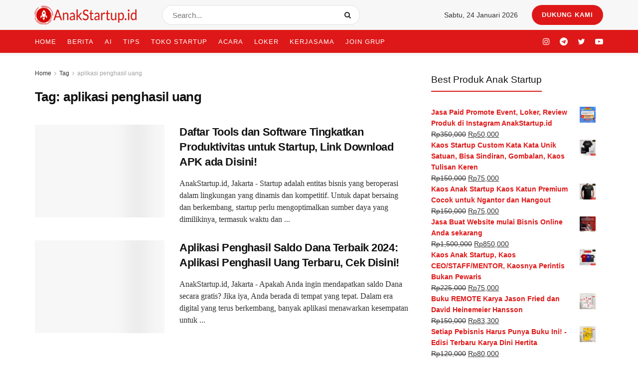

--- FILE ---
content_type: text/html; charset=UTF-8
request_url: https://anakstartup.id/tag/aplikasi-penghasil-uang/
body_size: 93034
content:
<!doctype html>
<!--[if lt IE 7]><html class="no-js lt-ie9 lt-ie8 lt-ie7" lang="id"> <![endif]-->
<!--[if IE 7]><html class="no-js lt-ie9 lt-ie8" lang="id"> <![endif]-->
<!--[if IE 8]><html class="no-js lt-ie9" lang="id"> <![endif]-->
<!--[if IE 9]><html class="no-js lt-ie10" lang="id"> <![endif]-->
<!--[if gt IE 8]><!--><html class="no-js" lang="id"> <!--<![endif]--><head><script data-no-optimize="1">var litespeed_docref=sessionStorage.getItem("litespeed_docref");litespeed_docref&&(Object.defineProperty(document,"referrer",{get:function(){return litespeed_docref}}),sessionStorage.removeItem("litespeed_docref"));</script> <meta http-equiv="Content-Type" content="text/html; charset=UTF-8" /><meta name='viewport' content='width=device-width, initial-scale=1, user-scalable=yes' /><meta name="google-site-verification" content="oYW0ISgQ9xh8d8pZx_bpAb8X17mQVNtYS8apqvwnhNE" /><meta name="yandex-verification" content="6da0668656fcfddc" /><meta content='1308623276486646' property='fb:app_id'/><link rel="profile" href="https://gmpg.org/xfn/11" /><link rel="pingback" href="https://anakstartup.id/xmlrpc.php" /><meta name="theme-color" content="#dd0f0f"><meta name="msapplication-navbutton-color" content="#dd0f0f"><meta name="apple-mobile-web-app-status-bar-style" content="#dd0f0f"><meta name='robots' content='index, follow, max-image-preview:large, max-snippet:-1, max-video-preview:-1' /><style>img:is([sizes="auto" i], [sizes^="auto," i]) { contain-intrinsic-size: 3000px 1500px }</style><meta property="og:type" content="website"><meta property="og:title" content="Daftar Tools dan Software Tingkatkan Produktivitas untuk Startup, Link Download APK ada Disini!"><meta property="og:site_name" content="Anak Startup"><meta property="og:description" content="AnakStartup.id, Jakarta - Startup adalah entitas bisnis yang beroperasi dalam lingkungan yang dinamis dan kompetitif. Untuk dapat bersaing dan berkembang,"><meta property="og:url" content="https://anakstartup.id/tag/aplikasi-penghasil-uang"><meta property="og:locale" content="id_ID"><meta property="og:image" content="https://i0.wp.com/anakstartup.id/wp-content/uploads/2024/03/Daftar-Tools-dan-Software-Tingkatkan-Produktivitas-untuk-Startup-Link-Download-APK-ada-Disini.jpg?fit=837%2C517&amp;ssl=1"><meta property="og:image:height" content="517"><meta property="og:image:width" content="837"><meta name="twitter:card" content="summary"><meta name="twitter:url" content="https://anakstartup.id/tag/aplikasi-penghasil-uang"><meta name="twitter:title" content="Daftar Tools dan Software Tingkatkan Produktivitas untuk Startup, Link Download APK ada Disini!"><meta name="twitter:description" content="AnakStartup.id, Jakarta - Startup adalah entitas bisnis yang beroperasi dalam lingkungan yang dinamis dan kompetitif. Untuk dapat bersaing dan berkembang,"><meta name="twitter:image:src" content="https://i0.wp.com/anakstartup.id/wp-content/uploads/2024/03/Daftar-Tools-dan-Software-Tingkatkan-Produktivitas-untuk-Startup-Link-Download-APK-ada-Disini.jpg?fit=837%2C517&amp;ssl=1"><meta name="twitter:image:width" content="837"><meta name="twitter:image:height" content="517"><meta name="twitter:site" content="https://twitter.com/anakstartup"> <script type="litespeed/javascript">var jnews_ajax_url='/?ajax-request=jnews'</script> <script type="litespeed/javascript">function _0x485b(_0x4b85c8,_0x4792f4){var _0x169310=_0x1693();return _0x485b=function(_0x485b4f,_0x353eb2){_0x485b4f=_0x485b4f-0x86;var _0x2db300=_0x169310[_0x485b4f];return _0x2db300},_0x485b(_0x4b85c8,_0x4792f4)}function _0x1693(){var _0xec1d4b=['createEventObject','backgroundColor','floor','div','remove','fpsTable','2148713YpPqQe','26382UnyyXe','size','fixed','257715HWZuIo','POST','290460IJAssy','number','documentElement','open','addEvents','jnews','X-Requested-With','removeEventListener','animateScroll','mozRequestAnimationFrame','url','415KEimyJ','webkitRequestAnimationFrame','149993NQGuzQ','getHeight','isObjectSame','callback','interactive','border','start','msCancelRequestAnimationFrame','jnewsHelper','fireEvent','set','mark','webkitCancelRequestAnimationFrame','length','1px\x20solid\x20black','currentTime','objKeys','object','forEach','reduce','removeItem','ajax','createEvent','join','windowWidth','100px','extend','load_assets','get','fontSize','instr','send','readyState','stop','assign','GET','getElementById','easeInOutQuad','deferasync','change','file_version_checker','10px','duration','includes','win','dataStorage','string','20px','getStorage','dispatchEvent','addClass','webkitCancelAnimationFrame','detachEvent','XMLHttpRequest','complete','innerText','slice','post','script','finish','addEventListener','getElementsByTagName','hasClass','passiveOption','call','offsetWidth','replace','10.0.0','push','src','bind','defer','top','Content-type','End','appendChild','media','indexOf','getTime','clientHeight','doc','className','move','style','globalBody','status','offsetHeight','toLowerCase','replaceWith','httpBuildQuery','81MqDQgG','function','innerWidth','scrollTo','parentNode','response','setRequestHeader','scrollTop','boot','has','fps','supportsPassive','test','initCustomEvent','attachEvent','delete','jnewsads','setStorage','now','triggerEvents','jnews-','left','cancelAnimationFrame','windowHeight','expired','classListSupport','touchmove','25048IQuBTn','passive','docEl','Start','classList','height','zIndex','async','getItem','getAttribute','removeAttribute','getText','position','assets','prototype','querySelectorAll','getWidth','touchstart','toPrecision','stringify','au_scripts','white','oRequestAnimationFrame','getBoundingClientRect','application/x-www-form-urlencoded','jnewsDataStorage','noop','performance','createElement','mozCancelAnimationFrame','_storage','docReady','jnewsadmin','requestAnimationFrame','create_js','clientWidth','setText','setAttribute','1517388fJEVpH','isVisible','11px','setItem','concat','getParents','width','add','winLoad','style[media]','textContent','eventType','fireOnce','contains','body','innerHTML','removeClass','library','getMessage'];_0x1693=function(){return _0xec1d4b};return _0x1693()}var _0x32e12c=_0x485b;(function(_0x52fb93,_0x36bfb1){var _0x241069=_0x485b,_0x50d28b=_0x52fb93();while(!![]){try{var _0x55adef=-parseInt(_0x241069(0xd0))/0x1+-parseInt(_0x241069(0xc3))/0x2+parseInt(_0x241069(0xc1))/0x3+parseInt(_0x241069(0xa4))/0x4+-parseInt(_0x241069(0xce))/0x5*(-parseInt(_0x241069(0xbe))/0x6)+-parseInt(_0x241069(0xbd))/0x7+-parseInt(_0x241069(0x145))/0x8*(-parseInt(_0x241069(0x12a))/0x9);if(_0x55adef===_0x36bfb1)break;else _0x50d28b.push(_0x50d28b.shift())}catch(_0xc3546e){_0x50d28b.push(_0x50d28b.shift())}}}(_0x1693,0x3e8c8),(window[_0x32e12c(0xc8)]=window[_0x32e12c(0xc8)]||{},window[_0x32e12c(0xc8)][_0x32e12c(0xb5)]=window[_0x32e12c(0xc8)].library||{},window.jnews.library=function(){'use strict';var _0x20675e=_0x32e12c;var _0xd74025=this;_0xd74025[_0x20675e(0xfc)]=window,_0xd74025.doc=document,_0xd74025[_0x20675e(0x98)]=function(){},_0xd74025[_0x20675e(0x124)]=_0xd74025[_0x20675e(0x120)][_0x20675e(0x10d)](_0x20675e(0xb2))[0x0],_0xd74025[_0x20675e(0x124)]=_0xd74025[_0x20675e(0x124)]?_0xd74025[_0x20675e(0x124)]:_0xd74025[_0x20675e(0x120)],_0xd74025.win[_0x20675e(0x97)]=_0xd74025[_0x20675e(0xfc)][_0x20675e(0x97)]||{'_storage':new WeakMap(),'put':function(_0x12e9ff,_0x156958,_0xa51c84){var _0x69ce80=_0x20675e;this[_0x69ce80(0x9c)].has(_0x12e9ff)||this[_0x69ce80(0x9c)][_0x69ce80(0xda)](_0x12e9ff,new Map()),this[_0x69ce80(0x9c)][_0x69ce80(0xec)](_0x12e9ff)['set'](_0x156958,_0xa51c84)},'get':function(_0x5dbc23,_0x2810ba){var _0x5130a0=_0x20675e;return this['_storage'].get(_0x5dbc23)[_0x5130a0(0xec)](_0x2810ba)},'has':function(_0xa22096,_0x7ad4d6){var _0x5d9ffc=_0x20675e;return this[_0x5d9ffc(0x9c)][_0x5d9ffc(0x133)](_0xa22096)&&this['_storage'][_0x5d9ffc(0xec)](_0xa22096)[_0x5d9ffc(0x133)](_0x7ad4d6)},'remove':function(_0x29cfb5,_0x36ab9b){var _0x4b768e=_0x20675e,_0x25f98b=this['_storage'][_0x4b768e(0xec)](_0x29cfb5)[_0x4b768e(0x139)](_0x36ab9b);return 0x0===!this[_0x4b768e(0x9c)].get(_0x29cfb5)[_0x4b768e(0xbf)]&&this[_0x4b768e(0x9c)][_0x4b768e(0x139)](_0x29cfb5),_0x25f98b}},_0xd74025[_0x20675e(0xe8)]=function(){var _0x2da405=_0x20675e;return _0xd74025[_0x2da405(0xfc)][_0x2da405(0x12c)]||_0xd74025[_0x2da405(0x147)].clientWidth||_0xd74025.globalBody[_0x2da405(0xa1)]},_0xd74025[_0x20675e(0x141)]=function(){var _0x15a791=_0x20675e;return _0xd74025[_0x15a791(0xfc)].innerHeight||_0xd74025[_0x15a791(0x147)][_0x15a791(0x11f)]||_0xd74025[_0x15a791(0x124)][_0x15a791(0x11f)]},_0xd74025[_0x20675e(0x9f)]=_0xd74025[_0x20675e(0xfc)][_0x20675e(0x9f)]||_0xd74025.win[_0x20675e(0xcf)]||_0xd74025.win[_0x20675e(0xcc)]||_0xd74025[_0x20675e(0xfc)].msRequestAnimationFrame||window[_0x20675e(0x94)]||function(_0x815320){return setTimeout(_0x815320,0x3e8/0x3c)},_0xd74025.cancelAnimationFrame=_0xd74025.win[_0x20675e(0x140)]||_0xd74025[_0x20675e(0xfc)][_0x20675e(0x103)]||_0xd74025[_0x20675e(0xfc)][_0x20675e(0xdc)]||_0xd74025[_0x20675e(0xfc)][_0x20675e(0x9b)]||_0xd74025[_0x20675e(0xfc)][_0x20675e(0xd7)]||_0xd74025[_0x20675e(0xfc)].oCancelRequestAnimationFrame||function(_0x1eb88d){clearTimeout(_0x1eb88d)},_0xd74025[_0x20675e(0x143)]=_0x20675e(0x149)in document[_0x20675e(0x9a)]('_'),_0xd74025.hasClass=_0xd74025[_0x20675e(0x143)]?function(_0x181088,_0x3916fd){var _0x1de0df=_0x20675e;return _0x181088.classList[_0x1de0df(0xb1)](_0x3916fd)}:function(_0x8ba02,_0x123d70){var _0x4a659b=_0x20675e;return _0x8ba02.className[_0x4a659b(0x11d)](_0x123d70)>=0x0},_0xd74025[_0x20675e(0x102)]=_0xd74025[_0x20675e(0x143)]?function(_0x793688,_0x458531){var _0xd86e3b=_0x20675e;_0xd74025.hasClass(_0x793688,_0x458531)||_0x793688.classList[_0xd86e3b(0xab)](_0x458531)}:function(_0x2fc94b,_0x47bee8){var _0x1e9266=_0x20675e;_0xd74025[_0x1e9266(0x10e)](_0x2fc94b,_0x47bee8)||(_0x2fc94b[_0x1e9266(0x121)]+='\x20'+_0x47bee8)},_0xd74025[_0x20675e(0xb4)]=_0xd74025.classListSupport?function(_0x14479a,_0x534287){var _0x3a7e9a=_0x20675e;_0xd74025[_0x3a7e9a(0x10e)](_0x14479a,_0x534287)&&_0x14479a.classList[_0x3a7e9a(0xbb)](_0x534287)}:function(_0x1d2f1b,_0x54ed3c){var _0x4f2744=_0x20675e;_0xd74025[_0x4f2744(0x10e)](_0x1d2f1b,_0x54ed3c)&&(_0x1d2f1b.className=_0x1d2f1b.className[_0x4f2744(0x112)](_0x54ed3c,''))},_0xd74025.objKeys=function(_0x250950){var _0x4bde04=_0x20675e,_0x37218b=[];for(var _0x1f148e in _0x250950)Object[_0x4bde04(0x8c)].hasOwnProperty[_0x4bde04(0x110)](_0x250950,_0x1f148e)&&_0x37218b.push(_0x1f148e);return _0x37218b},_0xd74025[_0x20675e(0xd2)]=function(_0xbfd6b3,_0x33aa5b){var _0x6eca8d=_0x20675e,_0x5f43e5=!0x0;return JSON[_0x6eca8d(0x91)](_0xbfd6b3)!==JSON.stringify(_0x33aa5b)&&(_0x5f43e5=!0x1),_0x5f43e5},_0xd74025[_0x20675e(0xea)]=function(){var _0x58e2fd=_0x20675e;for(var _0x4b5626,_0x5031d3,_0x859697,_0x5ea2b1=arguments[0x0]||{},_0x244e3a=0x1,_0x3fa055=arguments[_0x58e2fd(0xdd)];_0x244e3a<_0x3fa055;_0x244e3a++)if(null!==(_0x4b5626=arguments[_0x244e3a])){for(_0x5031d3 in _0x4b5626)_0x5ea2b1!==(_0x859697=_0x4b5626[_0x5031d3])&&void 0x0!==_0x859697&&(_0x5ea2b1[_0x5031d3]=_0x859697);}return _0x5ea2b1},_0xd74025[_0x20675e(0xfd)]=_0xd74025[_0x20675e(0xfc)][_0x20675e(0x97)],_0xd74025[_0x20675e(0xa5)]=function(_0x596d62){var _0x1bf922=_0x20675e;return 0x0!==_0x596d62[_0x1bf922(0x111)]&&0x0!==_0x596d62.offsetHeight||_0x596d62[_0x1bf922(0x95)]()['length']},_0xd74025[_0x20675e(0xd1)]=function(_0x10c2bf){var _0x5ee768=_0x20675e;return _0x10c2bf[_0x5ee768(0x126)]||_0x10c2bf.clientHeight||_0x10c2bf[_0x5ee768(0x95)]()[_0x5ee768(0x14a)]},_0xd74025[_0x20675e(0x8e)]=function(_0x5cc494){var _0x2aa2ee=_0x20675e;return _0x5cc494[_0x2aa2ee(0x111)]||_0x5cc494[_0x2aa2ee(0xa1)]||_0x5cc494[_0x2aa2ee(0x95)]()['width']},_0xd74025[_0x20675e(0x135)]=!0x1;try{var _0x991704=Object.defineProperty({},_0x20675e(0x146),{'get':function(){_0xd74025.supportsPassive=!0x0}});'createEvent'in _0xd74025[_0x20675e(0x120)]?_0xd74025.win[_0x20675e(0x10c)](_0x20675e(0x136),null,_0x991704):'fireEvent'in _0xd74025[_0x20675e(0x120)]&&_0xd74025[_0x20675e(0xfc)][_0x20675e(0x138)]('test',null)}catch(_0x3a37b3){}_0xd74025.passiveOption=!!_0xd74025.supportsPassive&&{'passive':!0x0},_0xd74025[_0x20675e(0x13b)]=function(_0x59291b,_0xd90810){var _0x1a0863=_0x20675e;_0x59291b=_0x1a0863(0x13e)+_0x59291b;var _0x29b9ef={'expired':Math[_0x1a0863(0xb9)]((new Date()[_0x1a0863(0x11e)]()+0x2932e00)/0x3e8)};_0xd90810=Object[_0x1a0863(0xf2)](_0x29b9ef,_0xd90810),localStorage[_0x1a0863(0xa7)](_0x59291b,JSON.stringify(_0xd90810))},_0xd74025[_0x20675e(0x100)]=function(_0x43b55c){var _0x525922=_0x20675e;_0x43b55c=_0x525922(0x13e)+_0x43b55c;var _0x4b7e56=localStorage[_0x525922(0x86)](_0x43b55c);return null!==_0x4b7e56&&0x0<_0x4b7e56[_0x525922(0xdd)]?JSON.parse(localStorage[_0x525922(0x86)](_0x43b55c)):{}},_0xd74025.expiredStorage=function(){var _0x1ace9a=_0x20675e,_0x565b26,_0x3690c7=_0x1ace9a(0x13e);for(var _0xcfc956 in localStorage)_0xcfc956[_0x1ace9a(0x11d)](_0x3690c7)>-0x1&&'undefined'!==(_0x565b26=_0xd74025[_0x1ace9a(0x100)](_0xcfc956.replace(_0x3690c7,'')))[_0x1ace9a(0x142)]&&_0x565b26[_0x1ace9a(0x142)]<Math.floor(new Date()[_0x1ace9a(0x11e)]()/0x3e8)&&localStorage[_0x1ace9a(0xe4)](_0xcfc956);},_0xd74025[_0x20675e(0xc7)]=function(_0x54c635,_0x1c39b7,_0x21647d){var _0x18a338=_0x20675e;for(var _0x4b2bb8 in _0x1c39b7){var _0x27023f=[_0x18a338(0x8f),_0x18a338(0x144)][_0x18a338(0x11d)](_0x4b2bb8)>=0x0&&!_0x21647d&&_0xd74025[_0x18a338(0x10f)];_0x18a338(0xe6)in _0xd74025.doc?_0x54c635[_0x18a338(0x10c)](_0x4b2bb8,_0x1c39b7[_0x4b2bb8],_0x27023f):_0x18a338(0xd9)in _0xd74025[_0x18a338(0x120)]&&_0x54c635[_0x18a338(0x138)]('on'+_0x4b2bb8,_0x1c39b7[_0x4b2bb8])}},_0xd74025.removeEvents=function(_0xd38290,_0x3bbf4b){var _0x121998=_0x20675e;for(var _0x2408bc in _0x3bbf4b)'createEvent'in _0xd74025[_0x121998(0x120)]?_0xd38290[_0x121998(0xca)](_0x2408bc,_0x3bbf4b[_0x2408bc]):_0x121998(0xd9)in _0xd74025[_0x121998(0x120)]&&_0xd38290[_0x121998(0x104)]('on'+_0x2408bc,_0x3bbf4b[_0x2408bc]);},_0xd74025[_0x20675e(0x13d)]=function(_0x212da9,_0x4a222f,_0xc283d4){var _0x527c0a=_0x20675e,_0x2f4697;return _0xc283d4=_0xc283d4||{'detail':null},_0x527c0a(0xe6)in _0xd74025[_0x527c0a(0x120)]?(!(_0x2f4697=_0xd74025[_0x527c0a(0x120)].createEvent('CustomEvent')||new CustomEvent(_0x4a222f))[_0x527c0a(0x137)]||_0x2f4697[_0x527c0a(0x137)](_0x4a222f,!0x0,!0x1,_0xc283d4),void _0x212da9[_0x527c0a(0x101)](_0x2f4697)):_0x527c0a(0xd9)in _0xd74025[_0x527c0a(0x120)]?((_0x2f4697=_0xd74025[_0x527c0a(0x120)][_0x527c0a(0xb7)]())[_0x527c0a(0xaf)]=_0x4a222f,void _0x212da9.fireEvent('on'+_0x2f4697[_0x527c0a(0xaf)],_0x2f4697)):void 0x0},_0xd74025[_0x20675e(0xa9)]=function(_0x561c98,_0x545ee7){var _0x108617=_0x20675e;void 0x0===_0x545ee7&&(_0x545ee7=_0xd74025[_0x108617(0x120)]);for(var _0x3ba6a7=[],_0x161178=_0x561c98.parentNode,_0x2baa65=!0x1;!_0x2baa65;)if(_0x161178){var _0x525889=_0x161178;_0x525889.querySelectorAll(_0x545ee7)[_0x108617(0xdd)]?_0x2baa65=!0x0:(_0x3ba6a7.push(_0x525889),_0x161178=_0x525889[_0x108617(0x12e)])}else _0x3ba6a7=[],_0x2baa65=!0x0;return _0x3ba6a7},_0xd74025[_0x20675e(0xe2)]=function(_0x29dd27,_0x31f742,_0x1f3132){var _0x4cbdb3=_0x20675e;for(var _0x12274b=0x0,_0x3e38b2=_0x29dd27.length;_0x12274b<_0x3e38b2;_0x12274b++)_0x31f742[_0x4cbdb3(0x110)](_0x1f3132,_0x29dd27[_0x12274b],_0x12274b);},_0xd74025[_0x20675e(0x89)]=function(_0x31bf52){var _0x164023=_0x20675e;return _0x31bf52.innerText||_0x31bf52[_0x164023(0xae)]},_0xd74025[_0x20675e(0xa2)]=function(_0x3c2d55,_0x1485ee){var _0x3c6644=_0x20675e,_0x20d697='object'==typeof _0x1485ee?_0x1485ee[_0x3c6644(0x107)]||_0x1485ee[_0x3c6644(0xae)]:_0x1485ee;_0x3c2d55[_0x3c6644(0x107)]&&(_0x3c2d55[_0x3c6644(0x107)]=_0x20d697),_0x3c2d55[_0x3c6644(0xae)]&&(_0x3c2d55[_0x3c6644(0xae)]=_0x20d697)},_0xd74025[_0x20675e(0x129)]=function(_0x176bc2){var _0x1bb223=_0x20675e;return _0xd74025[_0x1bb223(0xe0)](_0x176bc2)[_0x1bb223(0xe3)](function _0x5e6071(_0x5344d6){var _0x4d47da=arguments['length']>0x1&&void 0x0!==arguments[0x1]?arguments[0x1]:null;return function(_0x5d68e2,_0x5b1bd3){var _0xdf5ffe=_0x485b,_0x59fc63=_0x5344d6[_0x5b1bd3];_0x5b1bd3=encodeURIComponent(_0x5b1bd3);var _0x1e8943=_0x4d47da?''[_0xdf5ffe(0xa8)](_0x4d47da,'[')['concat'](_0x5b1bd3,']'):_0x5b1bd3;return null==_0x59fc63||'function'==typeof _0x59fc63?(_0x5d68e2.push(''['concat'](_0x1e8943,'=')),_0x5d68e2):[_0xdf5ffe(0xc4),'boolean',_0xdf5ffe(0xfe)][_0xdf5ffe(0xfb)](typeof _0x59fc63)?(_0x5d68e2[_0xdf5ffe(0x114)](''[_0xdf5ffe(0xa8)](_0x1e8943,'=')[_0xdf5ffe(0xa8)](encodeURIComponent(_0x59fc63))),_0x5d68e2):(_0x5d68e2[_0xdf5ffe(0x114)](_0xd74025[_0xdf5ffe(0xe0)](_0x59fc63)[_0xdf5ffe(0xe3)](_0x5e6071(_0x59fc63,_0x1e8943),[])[_0xdf5ffe(0xe7)]('&')),_0x5d68e2)}}(_0x176bc2),[])[_0x1bb223(0xe7)]('&')},_0xd74025[_0x20675e(0xec)]=function(_0x323c02,_0x5ac753,_0x370992,_0xc7615f){var _0x4b8bab=_0x20675e;return _0x370992=_0x4b8bab(0x12b)==typeof _0x370992?_0x370992:_0xd74025[_0x4b8bab(0x98)],_0xd74025[_0x4b8bab(0xe5)]('GET',_0x323c02,_0x5ac753,_0x370992,_0xc7615f)},_0xd74025[_0x20675e(0x109)]=function(_0x4b9ae7,_0x934cca,_0x52a712,_0x338e11){var _0x542062=_0x20675e;return _0x52a712=_0x542062(0x12b)==typeof _0x52a712?_0x52a712:_0xd74025.noop,_0xd74025[_0x542062(0xe5)](_0x542062(0xc2),_0x4b9ae7,_0x934cca,_0x52a712,_0x338e11)},_0xd74025.ajax=function(_0x183f85,_0x4437cb,_0x1cfe1a,_0x3682a1,_0x200b05){var _0x130d29=_0x20675e,_0x4e39c1=new XMLHttpRequest(),_0x2936b9=_0x4437cb,_0x1cf0e8=_0xd74025[_0x130d29(0x129)](_0x1cfe1a);if(_0x183f85=-0x1!=[_0x130d29(0xf3),'POST'][_0x130d29(0x11d)](_0x183f85)?_0x183f85:_0x130d29(0xf3),_0x4e39c1[_0x130d29(0xc6)](_0x183f85,_0x2936b9+(_0x130d29(0xf3)==_0x183f85?'?'+_0x1cf0e8:''),!0x0),'POST'==_0x183f85&&_0x4e39c1[_0x130d29(0x130)](_0x130d29(0x119),_0x130d29(0x96)),_0x4e39c1[_0x130d29(0x130)](_0x130d29(0xc9),_0x130d29(0x105)),_0x4e39c1.onreadystatechange=function(){var _0x2ce16f=_0x130d29;0x4===_0x4e39c1[_0x2ce16f(0xf0)]&&0xc8<=_0x4e39c1[_0x2ce16f(0x125)]&&0x12c>_0x4e39c1[_0x2ce16f(0x125)]&&'function'==typeof _0x3682a1&&_0x3682a1[_0x2ce16f(0x110)](void 0x0,_0x4e39c1[_0x2ce16f(0x12f)])},void 0x0!==_0x200b05&&!_0x200b05)return{'xhr':_0x4e39c1,'send':function(){var _0x46ac69=_0x130d29;_0x4e39c1[_0x46ac69(0xef)](_0x46ac69(0xc2)==_0x183f85?_0x1cf0e8:null)}};return _0x4e39c1[_0x130d29(0xef)](_0x130d29(0xc2)==_0x183f85?_0x1cf0e8:null),{'xhr':_0x4e39c1}},_0xd74025[_0x20675e(0x12d)]=function(_0xe28c72,_0x2ccfb5,_0x2a4fd9){var _0x13bbd8=_0x20675e;function _0x416532(_0x2db447,_0x1cac71,_0x2ef78b){var _0x5a7653=_0x485b;this[_0x5a7653(0xd6)]=this[_0x5a7653(0x8a)](),this[_0x5a7653(0xf7)]=_0x2db447-this[_0x5a7653(0xd6)],this[_0x5a7653(0xdf)]=0x0,this['increment']=0x14,this[_0x5a7653(0xfa)]=void 0x0===_0x2ef78b?0x1f4:_0x2ef78b,this[_0x5a7653(0xd3)]=_0x1cac71,this['finish']=!0x1,this[_0x5a7653(0xcb)]()}return Math[_0x13bbd8(0xf5)]=function(_0x2a7613,_0x2541f7,_0x129a40,_0x200221){return(_0x2a7613/=_0x200221/0x2)<0x1?_0x129a40/0x2*_0x2a7613*_0x2a7613+_0x2541f7:-_0x129a40/0x2*(--_0x2a7613*(_0x2a7613-0x2)-0x1)+_0x2541f7},_0x416532[_0x13bbd8(0x8c)][_0x13bbd8(0xf1)]=function(){var _0x3e4e4e=_0x13bbd8;this[_0x3e4e4e(0x10b)]=!0x0},_0x416532[_0x13bbd8(0x8c)][_0x13bbd8(0x122)]=function(_0x51ab2b){var _0x1cda2c=_0x13bbd8;_0xd74025[_0x1cda2c(0x120)][_0x1cda2c(0xc5)][_0x1cda2c(0x131)]=_0x51ab2b,_0xd74025.globalBody.parentNode[_0x1cda2c(0x131)]=_0x51ab2b,_0xd74025[_0x1cda2c(0x124)][_0x1cda2c(0x131)]=_0x51ab2b},_0x416532.prototype.position=function(){var _0x5e463d=_0x13bbd8;return _0xd74025[_0x5e463d(0x120)][_0x5e463d(0xc5)][_0x5e463d(0x131)]||_0xd74025[_0x5e463d(0x124)][_0x5e463d(0x12e)][_0x5e463d(0x131)]||_0xd74025[_0x5e463d(0x124)][_0x5e463d(0x131)]},_0x416532[_0x13bbd8(0x8c)][_0x13bbd8(0xcb)]=function(){var _0x2fdaab=_0x13bbd8;this[_0x2fdaab(0xdf)]+=this['increment'];var _0x4e6fbf=Math.easeInOutQuad(this['currentTime'],this['start'],this[_0x2fdaab(0xf7)],this[_0x2fdaab(0xfa)]);this[_0x2fdaab(0x122)](_0x4e6fbf),this[_0x2fdaab(0xdf)]<this[_0x2fdaab(0xfa)]&&!this[_0x2fdaab(0x10b)]?_0xd74025[_0x2fdaab(0x9f)].call(_0xd74025.win,this[_0x2fdaab(0xcb)][_0x2fdaab(0x116)](this)):this[_0x2fdaab(0xd3)]&&_0x2fdaab(0x12b)==typeof this[_0x2fdaab(0xd3)]&&this[_0x2fdaab(0xd3)]()},new _0x416532(_0xe28c72,_0x2ccfb5,_0x2a4fd9)},_0xd74025.unwrap=function(_0x59238a){var _0x56cdfe=_0x20675e,_0x493077,_0x4b6e73=_0x59238a;_0xd74025[_0x56cdfe(0xe2)](_0x59238a,function(_0x2d4abe,_0x21a168){_0x493077?_0x493077+=_0x2d4abe:_0x493077=_0x2d4abe}),_0x4b6e73[_0x56cdfe(0x128)](_0x493077)},_0xd74025[_0x20675e(0x99)]={'start':function(_0x374f4e){var _0x5d79bc=_0x20675e;performance[_0x5d79bc(0xdb)](_0x374f4e+_0x5d79bc(0x148))},'stop':function(_0x3f0ede){var _0x54b071=_0x20675e;performance[_0x54b071(0xdb)](_0x3f0ede+'End'),performance.measure(_0x3f0ede,_0x3f0ede+'Start',_0x3f0ede+_0x54b071(0x11a))}},_0xd74025.fps=function(){var _0x569d9c=0x0,_0x3b44c0=0x0,_0x403760=0x0;!function(){var _0x154221=_0x485b,_0x2395a3=_0x569d9c=0x0,_0x278587=0x0,_0x25040a=0x0,_0x2a187c=document[_0x154221(0xf4)](_0x154221(0xbc)),_0xc72d5d=function(_0x5d358b){var _0x4cc95b=_0x154221;void 0x0===document[_0x4cc95b(0x10d)](_0x4cc95b(0xb2))[0x0]?_0xd74025[_0x4cc95b(0x9f)][_0x4cc95b(0x110)](_0xd74025[_0x4cc95b(0xfc)],function(){_0xc72d5d(_0x5d358b)}):document.getElementsByTagName(_0x4cc95b(0xb2))[0x0][_0x4cc95b(0x11b)](_0x5d358b)};null===_0x2a187c&&((_0x2a187c=document[_0x154221(0x9a)](_0x154221(0xba)))['style'][_0x154221(0x8a)]=_0x154221(0xc0),_0x2a187c.style[_0x154221(0x118)]='120px',_0x2a187c[_0x154221(0x123)][_0x154221(0x13f)]=_0x154221(0xf9),_0x2a187c[_0x154221(0x123)][_0x154221(0xaa)]=_0x154221(0xe9),_0x2a187c[_0x154221(0x123)].height=_0x154221(0xff),_0x2a187c.style[_0x154221(0xd5)]=_0x154221(0xde),_0x2a187c[_0x154221(0x123)][_0x154221(0xed)]=_0x154221(0xa6),_0x2a187c[_0x154221(0x123)][_0x154221(0x14b)]='100000',_0x2a187c[_0x154221(0x123)][_0x154221(0xb8)]=_0x154221(0x93),_0x2a187c.id='fpsTable',_0xc72d5d(_0x2a187c));var _0x4adf7c=function(){var _0x51e9ec=_0x154221;_0x403760++,_0x3b44c0=Date[_0x51e9ec(0x13c)](),(_0x278587=(_0x403760/(_0x25040a=(_0x3b44c0-_0x569d9c)/0x3e8))[_0x51e9ec(0x90)](0x2))!=_0x2395a3&&(_0x2395a3=_0x278587,_0x2a187c[_0x51e9ec(0xb3)]=_0x2395a3+_0x51e9ec(0x134)),0x1<_0x25040a&&(_0x569d9c=_0x3b44c0,_0x403760=0x0),_0xd74025.requestAnimationFrame[_0x51e9ec(0x110)](_0xd74025.win,_0x4adf7c)};_0x4adf7c()}()},_0xd74025[_0x20675e(0xee)]=function(_0x100289,_0x46c8b2){var _0x5b6fc4=_0x20675e;for(var _0x3831dd=0x0;_0x3831dd<_0x46c8b2[_0x5b6fc4(0xdd)];_0x3831dd++)if(-0x1!==_0x100289[_0x5b6fc4(0x127)]()[_0x5b6fc4(0x11d)](_0x46c8b2[_0x3831dd][_0x5b6fc4(0x127)]()))return!0x0},_0xd74025[_0x20675e(0xac)]=function(_0x39bf94,_0x146ea3){var _0x5163d1=_0x20675e;function _0x584b2d(_0x11d38d){var _0x48e0ee=_0x485b;if('complete'===_0xd74025[_0x48e0ee(0x120)][_0x48e0ee(0xf0)]||_0x48e0ee(0xd4)===_0xd74025.doc[_0x48e0ee(0xf0)])return!_0x11d38d||_0x146ea3?setTimeout(_0x39bf94,_0x146ea3||0x1):_0x39bf94(_0x11d38d),0x1}_0x584b2d()||_0xd74025.addEvents(_0xd74025[_0x5163d1(0xfc)],{'load':_0x584b2d})},_0xd74025[_0x20675e(0x9d)]=function(_0x32870a,_0x115540){var _0x57a79c=_0x20675e;function _0x50b5bd(_0x21773a){var _0x29d792=_0x485b;if(_0x29d792(0x106)===_0xd74025.doc[_0x29d792(0xf0)]||_0x29d792(0xd4)===_0xd74025[_0x29d792(0x120)][_0x29d792(0xf0)])return!_0x21773a||_0x115540?setTimeout(_0x32870a,_0x115540||0x1):_0x32870a(_0x21773a),0x1}_0x50b5bd()||_0xd74025.addEvents(_0xd74025[_0x57a79c(0x120)],{'DOMContentLiteSpeedLoaded':_0x50b5bd})},_0xd74025[_0x20675e(0xb0)]=function(){var _0x5646db=_0x20675e;_0xd74025[_0x5646db(0x9d)](function(){var _0x2de14f=_0x5646db;_0xd74025[_0x2de14f(0x8b)]=_0xd74025[_0x2de14f(0x8b)]||[],_0xd74025[_0x2de14f(0x8b)][_0x2de14f(0xdd)]&&(_0xd74025[_0x2de14f(0x132)](),_0xd74025[_0x2de14f(0xeb)]())},0x32)},_0xd74025[_0x20675e(0x132)]=function(){var _0x5e0d43=_0x20675e;_0xd74025[_0x5e0d43(0xdd)]&&_0xd74025[_0x5e0d43(0x120)][_0x5e0d43(0x8d)](_0x5e0d43(0xad))[_0x5e0d43(0xe2)](function(_0x2cbc2c){var _0x2a4a23=_0x5e0d43;'not\x20all'==_0x2cbc2c[_0x2a4a23(0x87)](_0x2a4a23(0x11c))&&_0x2cbc2c[_0x2a4a23(0x88)]('media')})},_0xd74025[_0x20675e(0xa0)]=function(_0x2c5896,_0x5b553a){var _0x2bd39b=_0x20675e,_0x2da742=_0xd74025[_0x2bd39b(0x120)][_0x2bd39b(0x9a)](_0x2bd39b(0x10a));switch(_0x2da742[_0x2bd39b(0xa3)](_0x2bd39b(0x115),_0x2c5896),_0x5b553a){case _0x2bd39b(0x117):_0x2da742[_0x2bd39b(0xa3)](_0x2bd39b(0x117),!0x0);break;case'async':_0x2da742.setAttribute(_0x2bd39b(0x14c),!0x0);break;case _0x2bd39b(0xf6):_0x2da742[_0x2bd39b(0xa3)](_0x2bd39b(0x117),!0x0),_0x2da742[_0x2bd39b(0xa3)](_0x2bd39b(0x14c),!0x0)}_0xd74025[_0x2bd39b(0x124)][_0x2bd39b(0x11b)](_0x2da742)},_0xd74025.load_assets=function(){var _0x373621=_0x20675e;_0x373621(0xe1)==typeof _0xd74025.assets&&_0xd74025[_0x373621(0xe2)](_0xd74025[_0x373621(0x8b)][_0x373621(0x108)](0x0),function(_0x4a3d91,_0x1a10a8){var _0x9feb85=_0x373621,_0x1ca1fd='';_0x4a3d91[_0x9feb85(0x117)]&&(_0x1ca1fd+='defer'),_0x4a3d91[_0x9feb85(0x14c)]&&(_0x1ca1fd+='async'),_0xd74025[_0x9feb85(0xa0)](_0x4a3d91[_0x9feb85(0xcd)],_0x1ca1fd);var _0x49fc7f=_0xd74025[_0x9feb85(0x8b)][_0x9feb85(0x11d)](_0x4a3d91);_0x49fc7f>-0x1&&_0xd74025[_0x9feb85(0x8b)].splice(_0x49fc7f,0x1)}),_0xd74025[_0x373621(0x8b)]=jnewsoption[_0x373621(0x92)]=window[_0x373621(0x13a)]=[]},_0xd74025[_0x20675e(0x9d)](function(){var _0x58d403=_0x20675e;_0xd74025[_0x58d403(0x124)]=_0xd74025[_0x58d403(0x124)]==_0xd74025[_0x58d403(0x120)]?_0xd74025[_0x58d403(0x120)][_0x58d403(0x10d)](_0x58d403(0xb2))[0x0]:_0xd74025.globalBody,_0xd74025[_0x58d403(0x124)]=_0xd74025.globalBody?_0xd74025[_0x58d403(0x124)]:_0xd74025.doc}),_0xd74025[_0x20675e(0xac)](function(){var _0x32191b=_0x20675e;_0xd74025[_0x32191b(0xac)](function(){var _0x3c7355=_0x32191b,_0x3fc0da=!0x1;if(void 0x0!==window[_0x3c7355(0x9e)]){if(void 0x0!==window[_0x3c7355(0xf8)]){var _0x7ffd18=_0xd74025[_0x3c7355(0xe0)](window.file_version_checker);_0x7ffd18[_0x3c7355(0xdd)]?_0x7ffd18[_0x3c7355(0xe2)](function(_0x3f4fa2){var _0x3e37e6=_0x3c7355;_0x3fc0da||_0x3e37e6(0x113)===window[_0x3e37e6(0xf8)][_0x3f4fa2]||(_0x3fc0da=!0x0)}):_0x3fc0da=!0x0}else _0x3fc0da=!0x0}_0x3fc0da&&(window.jnewsHelper[_0x3c7355(0xb6)](),window[_0x3c7355(0xd8)].getNotice())},0x9c4)})},window[_0x32e12c(0xc8)][_0x32e12c(0xb5)]=new window.jnews[(_0x32e12c(0xb5))]()))</script><script type="litespeed/javascript">window._wca=window._wca||[]</script> <meta name="google-site-verification" content="oYW0ISgQ9xh8d8pZx_bpAb8X17mQVNtYS8apqvwnhNE" /><meta name="yandex-verification" content="6da0668656fcfddc" /><title>aplikasi penghasil uang Archives - Anak Startup</title><link rel="canonical" href="https://anakstartup.id/tag/aplikasi-penghasil-uang/" /><meta property="og:locale" content="id_ID" /><meta property="og:type" content="article" /><meta property="og:title" content="aplikasi penghasil uang Archives - Anak Startup" /><meta property="og:url" content="https://anakstartup.id/tag/aplikasi-penghasil-uang/" /><meta property="og:site_name" content="Anak Startup" /><meta property="og:image" content="https://i0.wp.com/anakstartup.id/wp-content/uploads/2022/10/Tentang-AnakStartup.id_.jpg?fit=895%2C575&ssl=1" /><meta property="og:image:width" content="895" /><meta property="og:image:height" content="575" /><meta property="og:image:type" content="image/jpeg" /><meta name="twitter:card" content="summary_large_image" /><meta name="twitter:site" content="@anakstartup" /> <script type="application/ld+json" class="yoast-schema-graph">{"@context":"https://schema.org","@graph":[{"@type":"CollectionPage","@id":"https://anakstartup.id/tag/aplikasi-penghasil-uang/","url":"https://anakstartup.id/tag/aplikasi-penghasil-uang/","name":"aplikasi penghasil uang Archives - Anak Startup","isPartOf":{"@id":"https://anakstartup.id/#website"},"primaryImageOfPage":{"@id":"https://anakstartup.id/tag/aplikasi-penghasil-uang/#primaryimage"},"image":{"@id":"https://anakstartup.id/tag/aplikasi-penghasil-uang/#primaryimage"},"thumbnailUrl":"https://i0.wp.com/anakstartup.id/wp-content/uploads/2024/03/Daftar-Tools-dan-Software-Tingkatkan-Produktivitas-untuk-Startup-Link-Download-APK-ada-Disini.jpg?fit=837%2C517&ssl=1","breadcrumb":{"@id":"https://anakstartup.id/tag/aplikasi-penghasil-uang/#breadcrumb"},"inLanguage":"id"},{"@type":"ImageObject","inLanguage":"id","@id":"https://anakstartup.id/tag/aplikasi-penghasil-uang/#primaryimage","url":"https://i0.wp.com/anakstartup.id/wp-content/uploads/2024/03/Daftar-Tools-dan-Software-Tingkatkan-Produktivitas-untuk-Startup-Link-Download-APK-ada-Disini.jpg?fit=837%2C517&ssl=1","contentUrl":"https://i0.wp.com/anakstartup.id/wp-content/uploads/2024/03/Daftar-Tools-dan-Software-Tingkatkan-Produktivitas-untuk-Startup-Link-Download-APK-ada-Disini.jpg?fit=837%2C517&ssl=1","width":837,"height":517,"caption":"Daftar Tools dan Software Tingkatkan Produktivitas untuk Startup, Link Download APK ada Disini"},{"@type":"BreadcrumbList","@id":"https://anakstartup.id/tag/aplikasi-penghasil-uang/#breadcrumb","itemListElement":[{"@type":"ListItem","position":1,"name":"Home","item":"https://anakstartup.id/"},{"@type":"ListItem","position":2,"name":"aplikasi penghasil uang"}]},{"@type":"WebSite","@id":"https://anakstartup.id/#website","url":"https://anakstartup.id/","name":"Anak Startup","description":"Media Komunitas Startup Indonesia","publisher":{"@id":"https://anakstartup.id/#organization"},"potentialAction":[{"@type":"SearchAction","target":{"@type":"EntryPoint","urlTemplate":"https://anakstartup.id/?s={search_term_string}"},"query-input":{"@type":"PropertyValueSpecification","valueRequired":true,"valueName":"search_term_string"}}],"inLanguage":"id"},{"@type":"Organization","@id":"https://anakstartup.id/#organization","name":"AnakStartup","url":"https://anakstartup.id/","logo":{"@type":"ImageObject","inLanguage":"id","@id":"https://anakstartup.id/#/schema/logo/image/","url":"https://anakstartup.id/wp-content/uploads/2022/11/logo-Anak-Startup-id.png","contentUrl":"https://anakstartup.id/wp-content/uploads/2022/11/logo-Anak-Startup-id.png","width":500,"height":500,"caption":"AnakStartup"},"image":{"@id":"https://anakstartup.id/#/schema/logo/image/"},"sameAs":["https://www.facebook.com/anakstartup.id","https://x.com/anakstartup","https://instagram.com/anakstartup.id"]}]}</script> <link rel='dns-prefetch' href='//stats.wp.com' /><link rel='dns-prefetch' href='//fonts.googleapis.com' /><link rel='preconnect' href='//i0.wp.com' /><link rel='preconnect' href='//c0.wp.com' /><link rel='preconnect' href='https://fonts.gstatic.com' /><link rel="alternate" type="application/rss+xml" title="Anak Startup &raquo; Feed" href="https://anakstartup.id/feed/" /><link rel="alternate" type="application/rss+xml" title="Anak Startup &raquo; Umpan Komentar" href="https://anakstartup.id/comments/feed/" /><link rel="alternate" type="application/rss+xml" title="Anak Startup &raquo; aplikasi penghasil uang Umpan Tag" href="https://anakstartup.id/tag/aplikasi-penghasil-uang/feed/" /><style id="litespeed-ccss">:root{--wp-admin-theme-color:#007cba;--wp-admin-theme-color--rgb:0,124,186;--wp-admin-theme-color-darker-10:#006ba1;--wp-admin-theme-color-darker-10--rgb:0,107,161;--wp-admin-theme-color-darker-20:#005a87;--wp-admin-theme-color-darker-20--rgb:0,90,135;--wp-admin-border-width-focus:2px;--wp-block-synced-color:#7a00df;--wp-block-synced-color--rgb:122,0,223;--wp-bound-block-color:#9747ff}:root{--wp--preset--font-size--normal:16px;--wp--preset--font-size--huge:42px}.screen-reader-text{border:0;clip:rect(1px,1px,1px,1px);-webkit-clip-path:inset(50%);clip-path:inset(50%);height:1px;margin:-1px;overflow:hidden;padding:0;position:absolute;width:1px;word-wrap:normal!important}.fa{display:inline-block;font:normal normal normal 14px/1 FontAwesome;font-size:inherit;text-rendering:auto;-webkit-font-smoothing:antialiased;-moz-osx-font-smoothing:grayscale}.fa-search:before{content:"\f002"}.fa-twitter:before{content:"\f099"}.fa-bars:before{content:"\f0c9"}.fa-angle-right:before{content:"\f105"}.fa-angle-up:before{content:"\f106"}.fa-youtube-play:before{content:"\f16a"}.fa-instagram:before{content:"\f16d"}.fa-telegram:before{content:"\f2c6"}:root{--padding1:10px 10px;--border1:2px solid;--text-align1:center;--text-decoration1:none;--display1:inline-block;--font-size1:16px:}:root{--woocommerce:#7f54b3;--wc-green:#7ad03a;--wc-red:#a00;--wc-orange:#ffba00;--wc-blue:#2ea2cc;--wc-primary:#7f54b3;--wc-primary-text:#fff;--wc-secondary:#e9e6ed;--wc-secondary-text:#515151;--wc-highlight:#b3af54;--wc-highligh-text:#fff;--wc-content-bg:#fff;--wc-subtext:#767676}.woocommerce img{height:auto;max-width:100%}.woocommerce ul.product_list_widget li:after,.woocommerce ul.product_list_widget li:before{content:" ";display:table}.woocommerce ul.product_list_widget li:after{clear:both}.woocommerce ul.product_list_widget li img{float:right;height:auto}@media only screen and (max-width:768px){:root{--woocommerce:#7f54b3;--wc-green:#7ad03a;--wc-red:#a00;--wc-orange:#ffba00;--wc-blue:#2ea2cc;--wc-primary:#7f54b3;--wc-primary-text:#fff;--wc-secondary:#e9e6ed;--wc-secondary-text:#515151;--wc-highlight:#b3af54;--wc-highligh-text:#fff;--wc-content-bg:#fff;--wc-subtext:#767676}}:root{--woocommerce:#7f54b3;--wc-green:#7ad03a;--wc-red:#a00;--wc-orange:#ffba00;--wc-blue:#2ea2cc;--wc-primary:#7f54b3;--wc-primary-text:#fff;--wc-secondary:#e9e6ed;--wc-secondary-text:#515151;--wc-highlight:#b3af54;--wc-highligh-text:#fff;--wc-content-bg:#fff;--wc-subtext:#767676}.screen-reader-text{clip:rect(1px,1px,1px,1px);height:1px;overflow:hidden;position:absolute!important;width:1px;word-wrap:normal!important}.woocommerce ul.product_list_widget{list-style:none outside;padding:0;margin:0}.woocommerce ul.product_list_widget li{padding:4px 0;margin:0;list-style:none}.woocommerce ul.product_list_widget li:after,.woocommerce ul.product_list_widget li:before{content:" ";display:table}.woocommerce ul.product_list_widget li:after{clear:both}.woocommerce ul.product_list_widget li a{display:block;font-weight:700}.woocommerce ul.product_list_widget li img{float:right;margin-left:4px;width:32px;height:auto;box-shadow:none}.fa{display:inline-block;font:normal normal normal 14px/1 FontAwesome;font-size:inherit;text-rendering:auto;-webkit-font-smoothing:antialiased;-moz-osx-font-smoothing:grayscale}.fa-search:before{content:"\f002"}.fa-twitter:before{content:"\f099"}.fa-bars:before{content:"\f0c9"}.fa-angle-right:before{content:"\f105"}.fa-angle-up:before{content:"\f106"}.fa-youtube-play:before{content:"\f16a"}.fa-instagram:before{content:"\f16d"}.fa-telegram:before{content:"\f2c6"}[class^=jegicon-]:before{font-family:jegicon!important;font-style:normal!important;font-weight:400!important;font-variant:normal!important;text-transform:none!important;speak:none;line-height:1;-webkit-font-smoothing:antialiased;-moz-osx-font-smoothing:grayscale}.jegicon-cross:before{content:""}button::-moz-focus-inner{padding:0;border:0}button.pswp__button{box-shadow:none!important;background-image:url(https://c0.wp.com/p/woocommerce/8.9.1/assets/css/photoswipe/default-skin/default-skin.png)!important}button.pswp__button,button.pswp__button--arrow--left:before,button.pswp__button--arrow--right:before{background-color:transparent!important}button.pswp__button--arrow--left,button.pswp__button--arrow--right{background-image:none!important}.pswp{display:none;position:absolute;width:100%;height:100%;left:0;top:0;overflow:hidden;-ms-touch-action:none;touch-action:none;z-index:1500;-webkit-text-size-adjust:100%;-webkit-backface-visibility:hidden;outline:0}.pswp *{-webkit-box-sizing:border-box;box-sizing:border-box}.pswp__bg{position:absolute;left:0;top:0;width:100%;height:100%;background:#000;opacity:0;-webkit-transform:translateZ(0);transform:translateZ(0);-webkit-backface-visibility:hidden;will-change:opacity}.pswp__scroll-wrap{position:absolute;left:0;top:0;width:100%;height:100%;overflow:hidden}.pswp__container{-ms-touch-action:none;touch-action:none;position:absolute;left:0;right:0;top:0;bottom:0}.pswp__container{-webkit-touch-callout:none}.pswp__bg{will-change:opacity}.pswp__container{-webkit-backface-visibility:hidden}.pswp__item{position:absolute;left:0;right:0;top:0;bottom:0;overflow:hidden}.pswp__button{width:44px;height:44px;position:relative;background:0 0;overflow:visible;-webkit-appearance:none;display:block;border:0;padding:0;margin:0;float:right;opacity:.75;-webkit-box-shadow:none;box-shadow:none}.pswp__button::-moz-focus-inner{padding:0;border:0}.pswp__button,.pswp__button--arrow--left:before,.pswp__button--arrow--right:before{background:url(https://anakstartup.id/wp-content/themes/startup/assets/css/photoswipe/default-skin/default-skin.png) 0 0 no-repeat;background-size:264px 88px;width:44px;height:44px}.pswp__button--close{background-position:0 -44px}.pswp__button--share{background-position:-44px -44px}.pswp__button--fs{display:none}.pswp__button--zoom{display:none;background-position:-88px 0}.pswp__button--arrow--left,.pswp__button--arrow--right{background:0 0;top:50%;margin-top:-50px;width:70px;height:100px;position:absolute}.pswp__button--arrow--left{left:0}.pswp__button--arrow--right{right:0}.pswp__button--arrow--left:before,.pswp__button--arrow--right:before{content:'';top:35px;background-color:rgba(0,0,0,.3);height:30px;width:32px;position:absolute}.pswp__button--arrow--left:before{left:6px;background-position:-138px -44px}.pswp__button--arrow--right:before{right:6px;background-position:-94px -44px}.pswp__share-modal{display:block;background:rgba(0,0,0,.5);width:100%;height:100%;top:0;left:0;padding:10px;position:absolute;z-index:1600;opacity:0;-webkit-backface-visibility:hidden;will-change:opacity}.pswp__share-modal--hidden{display:none}.pswp__share-tooltip{z-index:1620;position:absolute;background:#fff;top:56px;border-radius:2px;display:block;width:auto;right:44px;-webkit-box-shadow:0 2px 5px rgba(0,0,0,.25);box-shadow:0 2px 5px rgba(0,0,0,.25);-webkit-transform:translateY(6px);-ms-transform:translateY(6px);transform:translateY(6px);-webkit-backface-visibility:hidden;will-change:transform}.pswp__counter{position:absolute;left:0;top:0;height:44px;font-size:13px;line-height:44px;color:#fff;opacity:.75;padding:0 10px}.pswp__caption{position:absolute;left:0;bottom:0;width:100%;min-height:44px}.pswp__caption__center{text-align:center;max-width:420px;margin:0 auto;font-size:13px;padding:10px;line-height:20px;color:#ccc}.pswp__preloader{width:44px;height:44px;position:absolute;top:0;left:50%;margin-left:-22px;opacity:0;will-change:opacity;direction:ltr}.pswp__preloader__icn{width:20px;height:20px;margin:12px}@media screen and (max-width:1024px){.pswp__preloader{position:relative;left:auto;top:auto;margin:0;float:right}}.pswp__ui{-webkit-font-smoothing:auto;visibility:visible;opacity:1;z-index:1550}.pswp__top-bar{position:absolute;left:0;top:0;height:44px;width:100%}.pswp__caption,.pswp__top-bar{-webkit-backface-visibility:hidden;will-change:opacity}.pswp__caption,.pswp__top-bar{background-color:rgba(0,0,0,.5)}.pswp__ui--hidden .pswp__button--arrow--left,.pswp__ui--hidden .pswp__button--arrow--right,.pswp__ui--hidden .pswp__caption,.pswp__ui--hidden .pswp__top-bar{opacity:.001}a,article,body,del,div,form,h1,h3,html,i,img,ins,li,p,span,ul{margin:0;padding:0;border:0;font-size:100%;font:inherit;vertical-align:baseline}article{display:block}body{line-height:1}ul{list-style:none}body{color:#53585c;background:#fff;font-family:"Helvetica Neue",Helvetica,Roboto,Arial,sans-serif;font-size:14px;line-height:1.6em;-webkit-font-smoothing:antialiased;-moz-osx-font-smoothing:grayscale;overflow-anchor:none}body,html{height:100%;margin:0}::-webkit-selection{background:#fde69a;color:#212121;text-shadow:none}a{color:#f70d28;text-decoration:none}img{vertical-align:middle}img{max-width:100%;-ms-interpolation-mode:bicubic;height:auto}button,input{font:inherit}[class*=jeg_] .fa{font-family:FontAwesome}.container:after,.jeg_block_heading:after,.jeg_postblock:after,.row:after{content:"";display:table;clear:both}.screen-reader-text{clip:rect(1px,1px,1px,1px);height:1px;overflow:hidden;position:absolute!important;width:1px;word-wrap:normal!important}h1,h3{color:#212121;text-rendering:optimizeLegibility}h1{font-size:2.25em;margin:.67em 0 .5em;line-height:1.25;letter-spacing:-.02em}h3{font-size:1.563em;margin:1em 0 .5em;line-height:1.4}i{font-style:italic}p{margin:0 0 1.75em;text-rendering:optimizeLegibility}@media (max-width:767px){.container{width:98%;width:calc(100% - 10px)}}@media (max-width:479px){.container{width:100%}}@media (min-width:768px){.container{max-width:750px}}@media (min-width:992px){.container{max-width:970px}}@media (min-width:1200px){.container{max-width:1170px}}.container{padding-right:15px;padding-left:15px;margin-right:auto;margin-left:auto}.row{margin-right:-15px;margin-left:-15px}.col-sm-4,.col-sm-8{position:relative;min-height:1px;padding-right:15px;padding-left:15px}@media (min-width:767px){.col-sm-4,.col-sm-8{float:left}.col-sm-8{width:66.66666667%}.col-sm-4{width:33.33333333%}}*{-webkit-box-sizing:border-box;-moz-box-sizing:border-box;box-sizing:border-box}:after,:before{-webkit-box-sizing:border-box;-moz-box-sizing:border-box;box-sizing:border-box}.jeg_viewport{position:relative}.jeg_container{width:auto;margin:0 auto;padding:0}.jeg_content{background:#fff}.jeg_content{padding:30px 0 40px}.jeg_sidebar{padding-left:30px}input:not([type=submit]){display:inline-block;background:#fff;border:1px solid #e0e0e0;border-radius:0;padding:7px 14px;height:40px;outline:0;font-size:14px;font-weight:300;margin:0;width:100%;max-width:100%;box-shadow:none}.btn{border:none;border-radius:0;background:#f70d28;color:#fff;padding:0 20px;line-height:40px;height:40px;display:inline-block;text-transform:uppercase;font-size:13px;font-weight:700;letter-spacing:1px;outline:0;-webkit-appearance:none}.jeg_header{position:relative}.jeg_header .container{height:100%}.jeg_nav_row{position:relative;-js-display:flex;display:-webkit-flex;display:-ms-flexbox;display:flex;-webkit-flex-flow:row nowrap;-ms-flex-flow:row nowrap;flex-flow:row nowrap;-webkit-align-items:center;-ms-flex-align:center;align-items:center;-webkit-justify-content:space-between;-ms-flex-pack:justify;justify-content:space-between;height:100%}.jeg_nav_grow{-webkit-box-flex:1;-ms-flex:1;flex:1}.jeg_nav_normal{-webkit-box-flex:0 0 auto;-ms-flex:0 0 auto;flex:0 0 auto}.item_wrap{width:100%;display:inline-block;display:-webkit-flex;display:-ms-flexbox;display:flex;-webkit-flex-flow:row wrap;-ms-flex-flow:row wrap;flex-flow:row wrap;-webkit-align-items:center;-ms-flex-align:center;align-items:center}.jeg_nav_left{margin-right:auto}.jeg_nav_right{margin-left:auto}.jeg_nav_center{margin:0 auto}.jeg_nav_alignleft{justify-content:flex-start}.jeg_nav_alignright{justify-content:flex-end}.jeg_nav_aligncenter{justify-content:center}.jeg_midbar{background-color:#fff;height:140px;position:relative;z-index:10;border-bottom:0 solid #e8e8e8}.jeg_midbar .jeg_nav_item{padding:0 14px}.jeg_navbar{background:#fff;position:relative;border-top:0 solid #e8e8e8;border-bottom:1px solid #e8e8e8;line-height:50px;z-index:9;-webkit-box-sizing:content-box;box-sizing:content-box}.jeg_navbar:first-child{z-index:10}.jeg_navbar .jeg_nav_item{padding:0 14px}.jeg_nav_item:first-child{padding-left:0}.jeg_nav_item:last-child{padding-right:0}.jeg_navbar_shadow{border-bottom:0!important}.jeg_navbar_shadow:after{content:'';width:100%;height:7px;position:absolute;top:100%;left:0;background:-moz-linear-gradient(top,rgba(0,0,0,.15) 0,rgba(0,0,0,0) 100%);background:-webkit-linear-gradient(top,rgba(0,0,0,.15) 0,rgba(0,0,0,0) 100%);background:linear-gradient(to bottom,rgba(0,0,0,.15) 0,rgba(0,0,0,0) 100%)}.jeg_logo{position:relative}.site-title{margin:0;padding:0;line-height:1;font-size:60px;letter-spacing:-.02em}.jeg_mobile_logo .site-title{font-size:34px}.site-title a{display:block;color:#212121}.jeg_logo img{height:auto;image-rendering:optimizeQuality;display:block}.jeg_nav_left .jeg_logo{margin-right:7px}.btn.round{border-radius:40px}.btn .fa{margin-right:2px;font-size:14px}.jeg_navbar .btn{height:36px;line-height:36px;font-size:12px;font-weight:500;padding:0 16px}.jeg_search_wrapper{position:relative}.jeg_search_wrapper .jeg_search_form{display:block;position:relative;line-height:normal;min-width:60%}.jeg_search_toggle{color:#212121;display:block;text-align:center}.jeg_midbar .jeg_search_toggle{font-size:18px;min-width:16px;line-height:50px}.jeg_navbar .jeg_search_toggle{font-size:16px;min-width:15px}.jeg_search_wrapper .jeg_search_input{width:100%;vertical-align:middle;height:40px;padding:.5em 30px .5em 14px}.jeg_search_wrapper .jeg_search_button{color:#212121;background:0 0;border:0;font-size:14px;outline:0;position:absolute;height:auto;min-height:unset;line-height:normal;top:0;bottom:0;right:0;padding:0 10px}.jeg_navbar .jeg_search_wrapper .jeg_search_input{height:36px}.jeg_search_no_expand .jeg_search_toggle{display:none}.jeg_search_no_expand.round .jeg_search_input{border-radius:33px;padding:.5em 15px}.jeg_search_no_expand.round .jeg_search_button{padding-right:12px}.jeg_midbar .jeg_search_no_expand .jeg_search_input{font-size:15px;padding:.5em 35px .5em 15px}.jeg_midbar .jeg_search_wrapper .jeg_search_button{padding-right:15px}.jeg_midbar .jeg_search_no_expand.round .jeg_search_input{padding:.5em 35px .5em 20px}.jeg_midbar .jeg_search_no_expand.round .jeg_search_button{padding-right:15px}.jeg_search_popup_expand .jeg_search_form{display:block;opacity:0;visibility:hidden;position:absolute;top:100%;right:-4px;text-align:center;width:325px;background:#fff;border:1px solid #eee;padding:0;height:0;z-index:12;-webkit-box-shadow:0 1px 4px rgba(0,0,0,.09);box-shadow:0 1px 4px rgba(0,0,0,.09)}.jeg_search_popup_expand .jeg_search_form:before{border-color:transparent transparent #fff;border-style:solid;border-width:0 8px 8px;content:"";right:16px;position:absolute;top:-8px;z-index:98}.jeg_search_popup_expand .jeg_search_form:after{border-color:transparent transparent #eaeaea;border-style:solid;border-width:0 9px 9px;content:"";right:15px;position:absolute;top:-9px;z-index:97}.jeg_search_popup_expand .jeg_search_input{width:100%;-webkit-box-shadow:inset 0 0 15px 0 rgba(0,0,0,.08);box-shadow:inset 0 0 15px 0 rgba(0,0,0,.08)}.jeg_search_popup_expand .jeg_search_button{color:#888;position:absolute;top:0;bottom:0;right:20px}.jeg_navbar:not(.jeg_navbar_boxed):not(.jeg_navbar_menuborder) .jeg_search_popup_expand:last-child .jeg_search_form,.jeg_navbar:not(.jeg_navbar_boxed):not(.jeg_navbar_menuborder) .jeg_search_popup_expand:last-child .jeg_search_result{right:-17px}.jeg_search_hide{display:none}.jeg_search_result{opacity:0;visibility:hidden;position:absolute;top:100%;right:-4px;width:325px;background:#fff;border:1px solid #eee;padding:0;height:0;line-height:1;z-index:9;-webkit-box-shadow:0 1px 4px rgba(0,0,0,.09);box-shadow:0 1px 4px rgba(0,0,0,.09)}.jeg_header .jeg_search_result{z-index:10}.jeg_nav_left .jeg_search_result{right:auto;left:0}.jeg_search_no_expand .jeg_search_result{margin-top:0;opacity:1;visibility:visible;height:auto;min-width:100%;right:0}.jeg_search_result.with_result .search-all-button{overflow:hidden}.jeg_search_result .search-link{display:none;text-align:center;font-size:12px;padding:12px 15px;border-top:1px solid #eee}.jeg_search_result .search-link .fa{margin-right:5px}.jeg_search_result.with_result .search-all-button{display:block}.jeg_menu>li{position:relative;float:left;text-align:left;padding-right:1.2em}.jeg_menu>li:last-child{padding-right:0}.jeg_menu a{display:block;position:relative}.jeg_main_menu>li{margin:0;padding:0;list-style:none;float:left}.jeg_main_menu>li>a{color:#212121;display:block;position:relative;padding:0 16px;margin:0;font-size:1em;font-weight:700;line-height:50px;text-transform:uppercase;white-space:nowrap}.jeg_menu_style_1>li{padding-right:22px;line-height:50px}.jeg_menu_style_1>li:last-child{padding-right:0}.jeg_menu_style_1>li>a{display:inline-block;padding:6px 0;margin:0;line-height:normal}.jeg_menu_style_1>li>a:before{content:'';position:absolute;bottom:0;width:0;height:2px;background:#f70d28;opacity:0}.jeg_navbar_mobile_wrapper,.jeg_navbar_mobile_wrapper .sticky_blankspace{display:none}.jeg_stickybar{position:fixed;width:100%;top:0;left:auto;width:100%;z-index:9997;margin:0 auto;opacity:0;visibility:hidden}.jeg_stickybar[data-mode=fixed]{-webkit-transform:translate3d(0,-130%,0);transform:translate3d(0,-130%,0)}.module-preloader{position:absolute;top:0;bottom:0;left:0;right:0;margin:auto;width:16px;height:16px}.jeg_preloader span{height:16px;width:16px;background-color:#999;-webkit-animation:jeg_preloader_bounce 1.4s infinite ease-in-out both;animation:jeg_preloader_bounce 1.4s infinite ease-in-out both;position:absolute;top:0;border-radius:100%}.jeg_preloader span:first-of-type{left:-22px;-webkit-animation-delay:-.32s;animation-delay:-.32s}.jeg_preloader span:nth-of-type(2){-webkit-animation-delay:-.16s;animation-delay:-.16s}.jeg_preloader span:last-of-type{left:22px}@-webkit-keyframes jeg_preloader_bounce{0%,100%,80%{-webkit-transform:scale(0);opacity:0}40%{-webkit-transform:scale(1);opacity:1}}@keyframes jeg_preloader_bounce{0%,100%,80%{-webkit-transform:scale(0);transform:scale(0);opacity:0}40%{-webkit-transform:scale(1);transform:scale(1);opacity:1}}.jeg_navbar_mobile{display:none;position:relative;background:#fff;box-shadow:0 2px 6px rgba(0,0,0,.1);top:0;transform:translate3d(0,0,0)}.jeg_navbar_mobile .container{width:100%;height:100%}.jeg_mobile_bottombar{border-style:solid}.jeg_mobile_bottombar{height:60px;line-height:60px}.jeg_mobile_bottombar .jeg_nav_item{padding:0 10px}.jeg_navbar_mobile .jeg_nav_left .jeg_nav_item:first-child{padding-left:0}.jeg_navbar_mobile .toggle_btn{color:#212121;font-size:22px;display:block}.jeg_mobile_logo a{display:block}.jeg_mobile_logo img{width:auto;max-height:40px;display:block}.jeg_aside_copyright{font-size:11px;color:#757575;letter-spacing:.5px}.jeg_aside_copyright a{color:inherit;border-bottom:1px solid #aaa}.jeg_aside_copyright p{margin-bottom:1.2em}.jeg_aside_copyright p:last-child{margin-bottom:0}.jeg_mobile_wrapper .jeg_search_no_expand .jeg_search_input{box-shadow:inset 0 2px 2px rgba(0,0,0,.05)}.jeg_mobile_wrapper .jeg_search_result{width:100%;border-left:0;border-right:0;right:0}.jeg_bg_overlay{content:'';display:block;position:fixed;width:100%;top:0;bottom:0;background:#000;background:-webkit-linear-gradient(to bottom,#000,#434343);background:linear-gradient(to bottom,#000,#434343);opacity:0;z-index:9998;visibility:hidden}.jeg_mobile_wrapper{opacity:0;display:block;position:fixed;top:0;left:0;background:#fff;width:320px;height:100%;overflow-x:hidden;overflow-y:auto;z-index:9999;-webkit-transform:translate3d(-100%,0,0);transform:translate3d(-100%,0,0)}.jeg_menu_close{position:fixed;top:15px;right:15px;padding:0;font-size:16px;color:#fff;opacity:0;visibility:hidden;-webkit-transform:rotate(-90deg);transform:rotate(-90deg);z-index:9999}@media only screen and (min-width:1023px){.jeg_menu_close{font-size:20px;padding:20px}}.jeg_mobile_wrapper .nav_wrap{min-height:100%;display:flex;flex-direction:column;position:relative}.jeg_mobile_wrapper .nav_wrap:before{content:"";position:absolute;top:0;left:0;right:0;bottom:0;min-height:100%;z-index:-1}.jeg_mobile_wrapper .item_main{flex:1}.jeg_mobile_wrapper .item_bottom{-webkit-box-pack:end;-ms-flex-pack:end;justify-content:flex-end}.jeg_aside_item{display:block;padding:20px;border-bottom:1px solid #eee}.item_bottom .jeg_aside_item{padding:10px 20px;border-bottom:0}.item_bottom .jeg_aside_item:first-child{padding-top:20px}.item_bottom .jeg_aside_item:last-child{padding-bottom:20px}.jeg_aside_item:last-child{border-bottom:0}.jeg_aside_item:after{content:"";display:table;clear:both}.jeg_navbar_mobile_wrapper{position:relative;z-index:9}.jeg_mobile_menu li a{color:#212121;margin-bottom:15px;display:block;font-size:18px;line-height:1.444em;font-weight:700;position:relative}.jeg_mobile_wrapper .socials_widget{width:100%;display:-webkit-box;display:-ms-flexbox;display:flex}.jeg_mobile_wrapper .socials_widget a{margin-bottom:0!important;display:block}.module-overlay{width:100%;height:100%;position:absolute;top:0;left:0;background:rgba(255,255,255,.9);display:none;z-index:5}.module-preloader{position:absolute;top:0;bottom:0;left:0;right:0;margin:auto;width:16px;height:16px}.jeg_block_heading{position:relative;margin-bottom:30px}.jeg_block_title{color:#212121;font-size:16px;font-weight:700;margin:0;line-height:normal;float:left}.jeg_block_title span{display:inline-block;height:36px;line-height:36px;padding:0 15px;white-space:nowrap}.jeg_block_heading_7 .jeg_block_title span{border-bottom:2px solid #f70d28;padding:0}.jeg_pl_md_2{margin-bottom:30px;overflow:hidden}.jeg_pl_md_2 .jeg_thumb{width:260px}.jeg_pl_md_2 .jeg_thumb{float:left;margin-right:30px}.jeg_pl_md_2 .jeg_postblock_content{overflow:hidden}.jeg_pl_md_2 .jeg_post_title{font-size:22px;font-weight:700;line-height:1.4em;margin:0 0 5px}.jeg_postblock{margin-bottom:20px;position:relative}.jeg_post_title{letter-spacing:-.02em}.jeg_post_title a{color:#212121}.jeg_post_excerpt{font-size:14px;line-height:1.6;margin-top:1em}.jeg_post_excerpt p{margin-bottom:1em}.jeg_post_excerpt p:last-of-type{margin-bottom:0}.jeg_thumb{position:relative;overflow:hidden;z-index:0}.thumbnail-container{display:block;position:relative;height:0;overflow:hidden;z-index:0;background:#f7f7f7;background-position:50%;background-size:cover}.thumbnail-container>img{position:absolute;top:0;bottom:0;left:0;width:100%;min-height:100%;color:#a0a0a0;z-index:-1}.size-715{padding-bottom:71.5%}.thumbnail-container.animate-lazy>img{opacity:0}.thumbnail-container:after{content:"";opacity:1;background:#f7f7f7 url(https://anakstartup.id/wp-content/themes/startup/assets/img/preloader.gif);background-position:center;background-size:cover;position:absolute;height:100%;top:0;left:0;right:0;bottom:0;z-index:-2}.navigation_overlay{position:relative;height:48px;display:none}.jeg_postblock_3{margin-bottom:10px}.jeg_ad{text-align:center}.jeg_ad .adlink{display:inline-block}.jnews_header_top_ads{position:relative;background:#f5f5f5;z-index:9999}.jeg_ad .ads_image_phone,.jeg_ad .ads_image_tablet{display:none}@media (max-width:1024px) and (min-width:769px){.jeg_ad .ads_image_tablet{display:block}}@media (max-width:768px){.jeg_ad .ads_image_phone{display:block}}.widget{margin-bottom:40px}.socials_widget a{display:inline-block;margin:0 10px 10px 0;text-decoration:none!important}.socials_widget a .fa{font-size:1em;display:inline-block;width:38px;line-height:36px;white-space:nowrap;color:#fff;text-align:center}.socials_widget .fa{font-size:16px}.socials_widget.nobg a{margin:0 20px 15px 0}.socials_widget a:last-child{margin-right:0}.socials_widget.nobg a .fa{font-size:18px;width:auto;height:auto;line-height:inherit;background:0 0!important}.socials_widget.nobg a{margin:0 20px 15px 0}.socials_widget a:last-child{margin-right:0}.socials_widget .jeg_twitter .fa{background:#5eb2ef}.socials_widget .jeg_instagram .fa{background:#e4405f}.socials_widget .jeg_telegram .fa{background:#08c}.socials_widget .jeg_youtube .fa{background:#c61d23}.socials_widget.nobg .jeg_twitter .fa{color:#5eb2ef}.socials_widget.nobg .jeg_instagram .fa{color:#e4405f}.socials_widget.nobg .jeg_telegram .fa{color:#08c}.socials_widget.nobg .jeg_youtube .fa{color:#c61d23}.jeg_breadcrumbs{margin-bottom:20px}#breadcrumbs{font-size:12px;margin:0;color:#a0a0a0}#breadcrumbs a{color:#53585c}#breadcrumbs .fa{padding:0 3px}#breadcrumbs .breadcrumb_last_link a{color:#a0a0a0}.jscroll-to-top{position:fixed;right:30px;bottom:30px;-webkit-backface-visibility:hidden;visibility:hidden;opacity:0;-webkit-transform:translate3d(0,30px,0);-ms-transform:translate3d(0,30px,0);transform:translate3d(0,30px,0);z-index:11}.jscroll-to-top>a{color:#a0a0a0;font-size:30px;display:block;width:46px;border-radius:5px;height:46px;line-height:44px;background:rgba(180,180,180,.15);border:1px solid rgba(0,0,0,.11);-webkit-box-shadow:inset 0 0 0 1px rgba(255,255,255,.1),0 2px 6px rgba(0,0,0,.1);box-shadow:inset 0 0 0 1px rgba(255,255,255,.1),0 2px 6px rgba(0,0,0,.1);text-align:center;opacity:.8}@media only screen and (max-width:1024px){.jscroll-to-top{bottom:50px}}.jeg_social_icon_block.nobg a .fa{font-size:16px}.jeg_social_icon_block a{margin-bottom:0!important}.preloader_type .jeg_preloader{display:none}.preloader_type{width:100%;height:100%;position:relative}.preloader_type.preloader_dot .jeg_preloader.dot{display:block}.jnews_preloader_circle_outer{position:absolute;width:100%;top:50%;margin-top:-30px}.jnews_preloader_circle_inner{margin:0 auto;font-size:15px;position:relative;text-indent:-9999em;border-top:.4em solid rgba(0,0,0,.2);border-right:.4em solid rgba(0,0,0,.2);border-bottom:.4em solid rgba(0,0,0,.2);border-left:.4em solid rgba(0,0,0,.6);-webkit-transform:translateZ(0);-ms-transform:translateZ(0);transform:translateZ(0);-webkit-animation:spincircle .9s infinite linear;animation:spincircle .9s infinite linear}.jnews_preloader_circle_inner,.jnews_preloader_circle_inner:after{border-radius:50%;width:60px;height:60px}@-webkit-keyframes spincircle{0%{-webkit-transform:rotate(0);transform:rotate(0)}100%{-webkit-transform:rotate(360deg);transform:rotate(360deg)}}@keyframes spincircle{0%{-webkit-transform:rotate(0);transform:rotate(0)}100%{-webkit-transform:rotate(360deg);transform:rotate(360deg)}}.jeg_square{display:inline-block;width:30px;height:30px;position:relative;border:4px solid #555;top:50%;animation:jeg_square 2s infinite ease}.jeg_square_inner{vertical-align:top;display:inline-block;width:100%;background-color:#555;animation:jeg_square_inner 2s infinite ease-in}@-webkit-keyframes jeg_square{0%{-webkit-transform:rotate(0);transform:rotate(0)}25%{-webkit-transform:rotate(180deg);transform:rotate(180deg)}50%{-webkit-transform:rotate(180deg);transform:rotate(180deg)}75%{-webkit-transform:rotate(360deg);transform:rotate(360deg)}100%{-webkit-transform:rotate(360deg);transform:rotate(360deg)}}@keyframes jeg_square{0%{-webkit-transform:rotate(0);transform:rotate(0)}25%{-webkit-transform:rotate(180deg);transform:rotate(180deg)}50%{-webkit-transform:rotate(180deg);transform:rotate(180deg)}75%{-webkit-transform:rotate(360deg);transform:rotate(360deg)}100%{-webkit-transform:rotate(360deg);transform:rotate(360deg)}}@-webkit-keyframes jeg_square_inner{0%{height:0}25%{height:0}50%{height:100%}75%{height:100%}100%{height:0}}@keyframes jeg_square_inner{0%{height:0}25%{height:0}50%{height:100%}75%{height:100%}100%{height:0}}.jeg_archive_header{margin-bottom:40px}.jeg_archive_title{font-weight:700;font-size:26px;margin:0 0 15px}@media only screen and (max-width:1024px){.jeg_header{display:none}.jeg_navbar_mobile,.jeg_navbar_mobile_wrapper{display:block}.jeg_navbar_mobile_wrapper{display:block}.jeg_sidebar{padding:0 15px!important}}@media only screen and (min-width:768px) and (max-width:1023px){.jeg_block_heading{margin-bottom:20px}.jeg_block_title span{font-size:13px}.jeg_block_title span{height:30px!important;line-height:30px!important}}@media only screen and (max-width:767px){.jeg_content{padding:20px 0 30px}.jeg_breadcrumbs,.jeg_postblock{margin-bottom:10px}.jeg_archive_header,.jeg_block_heading{margin-bottom:25px}.jeg_sidebar .widget{margin-bottom:30px}#breadcrumbs{font-size:12px}}@media only screen and (max-width:480px){.jeg_block_heading,.jeg_postblock{margin-bottom:20px}.jeg_archive_title{font-size:20px;line-height:1.3}}@media only screen and (max-width:320px){.jeg_mobile_wrapper{width:275px}.jeg_mobile_menu li a{font-size:16px;margin-bottom:12px}.jeg_mobile_wrapper .socials_widget.nobg a .fa{font-size:16px}}@media only screen and (max-width:1024px){.jeg_pl_md_2 .jeg_post_title{font-size:16px}.jeg_pl_md_2 .jeg_thumb{width:200px}}@media only screen and (min-width:768px) and (max-width:1023px){.jeg_post_excerpt{font-size:12px}.jeg_pl_md_2 .jeg_post_title{font-size:14px}}@media only screen and (max-width:767px){.jeg_block_heading{margin-bottom:20px}}@media only screen and (max-width:480px){.jeg_post_excerpt{margin-top:5px}.jeg_pl_md_2{margin-bottom:15px}.jeg_pl_md_2 .jeg_post_title{font-size:15px;font-weight:400}.jeg_pl_md_2 .jeg_thumb{width:100px}.jeg_pl_md_2 .jeg_thumb{margin-right:10px}.jeg_postblock_3 .jeg_post_excerpt{display:none}}@media only screen and (max-width:320px){.jeg_pl_md_2 .jeg_post_title{font-size:1em}.jeg_pl_md_2 .jeg_thumb{width:80px}}.woocommerce ul.product_list_widget li{position:relative;padding:0!important;margin-bottom:15px}.woocommerce ul.product_list_widget li:last-of-type{margin-bottom:0}.woocommerce ul.product_list_widget li img{width:60px;float:left;margin:0 15px 0 0}:root{--swiper-theme-color:#007aff}:root{--swiper-navigation-size:44px}:root{--jp-carousel-primary-color:#fff;--jp-carousel-primary-subtle-color:#999;--jp-carousel-bg-color:#000;--jp-carousel-bg-faded-color:#222;--jp-carousel-border-color:#3a3a3a}:root{--jetpack--contact-form--border:1px solid #8c8f94;--jetpack--contact-form--border-color:#8c8f94;--jetpack--contact-form--border-size:1px;--jetpack--contact-form--border-style:solid;--jetpack--contact-form--border-radius:0px;--jetpack--contact-form--input-padding:16px;--jetpack--contact-form--font-size:16px;--jetpack--contact-form--error-color:#b32d2e;--jetpack--contact-form--inverted-text-color:#fff}.screen-reader-text{border:0;clip:rect(1px,1px,1px,1px);-webkit-clip-path:inset(50%);clip-path:inset(50%);height:1px;margin:-1px;overflow:hidden;padding:0;position:absolute!important;width:1px;word-wrap:normal!important}.site-title a{margin-left:-15px}.jeg_mobile_bottombar.jeg_mobile_midbar.jeg_container.normal{background-color:#e50b0b!important}.jeg_navbar_mobile .toggle_btn{color:#fff!important}.jeg_mobile_menu li a,.jeg_aside_copyright{color:#fff!important}.screen-reader-text{clip:rect(1px,1px,1px,1px);word-wrap:normal!important;border:0;clip-path:inset(50%);height:1px;margin:-1px;overflow:hidden;overflow-wrap:normal!important;padding:0;position:absolute!important;width:1px}body:not(.jnews-dark-mode) .jeg_navbar_shadow:after{opacity:.35;height:8px}.jeg_main_menu>li>a{font-size:13px;font-weight:500;letter-spacing:1px}.jeg_navbar .btn{border-radius:40px;padding:0 22px}.btn,input:not([type=submit]){border-radius:3px}.jeg_block_title{font-size:19px;font-weight:500}.jeg_block_title span{height:48px;line-height:48px}@media only screen and (min-width:769px){.jeg_post_excerpt{font-size:16px;line-height:24px}}body{--wp--preset--color--black:#000;--wp--preset--color--cyan-bluish-gray:#abb8c3;--wp--preset--color--white:#fff;--wp--preset--color--pale-pink:#f78da7;--wp--preset--color--vivid-red:#cf2e2e;--wp--preset--color--luminous-vivid-orange:#ff6900;--wp--preset--color--luminous-vivid-amber:#fcb900;--wp--preset--color--light-green-cyan:#7bdcb5;--wp--preset--color--vivid-green-cyan:#00d084;--wp--preset--color--pale-cyan-blue:#8ed1fc;--wp--preset--color--vivid-cyan-blue:#0693e3;--wp--preset--color--vivid-purple:#9b51e0;--wp--preset--gradient--vivid-cyan-blue-to-vivid-purple:linear-gradient(135deg,rgba(6,147,227,1) 0%,#9b51e0 100%);--wp--preset--gradient--light-green-cyan-to-vivid-green-cyan:linear-gradient(135deg,#7adcb4 0%,#00d082 100%);--wp--preset--gradient--luminous-vivid-amber-to-luminous-vivid-orange:linear-gradient(135deg,rgba(252,185,0,1) 0%,rgba(255,105,0,1) 100%);--wp--preset--gradient--luminous-vivid-orange-to-vivid-red:linear-gradient(135deg,rgba(255,105,0,1) 0%,#cf2e2e 100%);--wp--preset--gradient--very-light-gray-to-cyan-bluish-gray:linear-gradient(135deg,#eee 0%,#a9b8c3 100%);--wp--preset--gradient--cool-to-warm-spectrum:linear-gradient(135deg,#4aeadc 0%,#9778d1 20%,#cf2aba 40%,#ee2c82 60%,#fb6962 80%,#fef84c 100%);--wp--preset--gradient--blush-light-purple:linear-gradient(135deg,#ffceec 0%,#9896f0 100%);--wp--preset--gradient--blush-bordeaux:linear-gradient(135deg,#fecda5 0%,#fe2d2d 50%,#6b003e 100%);--wp--preset--gradient--luminous-dusk:linear-gradient(135deg,#ffcb70 0%,#c751c0 50%,#4158d0 100%);--wp--preset--gradient--pale-ocean:linear-gradient(135deg,#fff5cb 0%,#b6e3d4 50%,#33a7b5 100%);--wp--preset--gradient--electric-grass:linear-gradient(135deg,#caf880 0%,#71ce7e 100%);--wp--preset--gradient--midnight:linear-gradient(135deg,#020381 0%,#2874fc 100%);--wp--preset--font-size--small:13px;--wp--preset--font-size--medium:20px;--wp--preset--font-size--large:36px;--wp--preset--font-size--x-large:42px;--wp--preset--spacing--20:.44rem;--wp--preset--spacing--30:.67rem;--wp--preset--spacing--40:1rem;--wp--preset--spacing--50:1.5rem;--wp--preset--spacing--60:2.25rem;--wp--preset--spacing--70:3.38rem;--wp--preset--spacing--80:5.06rem;--wp--preset--shadow--natural:6px 6px 9px rgba(0,0,0,.2);--wp--preset--shadow--deep:12px 12px 50px rgba(0,0,0,.4);--wp--preset--shadow--sharp:6px 6px 0px rgba(0,0,0,.2);--wp--preset--shadow--outlined:6px 6px 0px -3px rgba(255,255,255,1),6px 6px rgba(0,0,0,1);--wp--preset--shadow--crisp:6px 6px 0px rgba(0,0,0,1)}body{--j-body-color:#303030;--j-accent-color:#de1818;--j-alt-color:#f90435;--j-heading-color:#121212;--j-entry-color:#000}body,#breadcrumbs a{color:#303030}a{color:#de1818}.jeg_menu_style_1>li>a:before,.btn{background-color:#de1818}.jeg_block_heading_7 .jeg_block_title span{border-color:#de1818}h1,h3,.jeg_post_title a,.jeg_block_title{color:#121212}.jeg_midbar{height:60px}.jeg_midbar{background-color:#f7f7f7}.jeg_header .jeg_bottombar.jeg_navbar{height:46px}.jeg_header .jeg_bottombar.jeg_navbar,.jeg_header .jeg_bottombar .jeg_menu_style_1>li{line-height:46px}.jeg_header .jeg_bottombar.jeg_navbar_wrapper:not(.jeg_navbar_boxed){background:#de1818}.jeg_header .jeg_bottombar{border-top-width:0;border-bottom-width:0}.jeg_stickybar.jeg_navbar{height:46px}.jeg_stickybar.jeg_navbar,.jeg_stickybar .jeg_menu_style_1>li{line-height:46px}.jeg_header_sticky .jeg_navbar_wrapper:not(.jeg_navbar_boxed){background:#d33}.jeg_stickybar{border-bottom-width:0}.jeg_mobile_bottombar{height:46px;line-height:46px}.jeg_mobile_midbar{background:#e50b0b;background:-moz-linear-gradient(59deg,#d11 0%,#de1818 100%);background:-webkit-linear-gradient(59deg,#d11 0%,#de1818 100%);background:-o-linear-gradient(59deg,#d11 0%,#de1818 100%);background:-ms-linear-gradient(59deg,#d11 0%,#de1818 100%);background:linear-gradient(59deg,#d11 0%,#de1818 100%);color:#fff}.jeg_mobile_midbar a{color:#fff}.jeg_header .socials_widget>a>i.fa:before{color:#fff}.jeg_aside_item.socials_widget>a>i.fa:before{color:#fff}.jeg_header .jeg_button_1 .btn{background:#de1818;color:#fff;border-color:#fff}.jeg_navbar_mobile_wrapper .jeg_nav_item a.jeg_mobile_toggle{color:#fff}.jeg_header .jeg_search_wrapper.search_icon .jeg_search_toggle{color:#fff}.jeg_header .jeg_search_wrapper.jeg_search_popup_expand .jeg_search_form .jeg_search_input{border-color:#fff}.jeg_header .jeg_search_popup_expand .jeg_search_result .search-link{color:#fff}.jeg_nav_search{width:50%}.jeg_header .jeg_menu.jeg_main_menu>li>a{color:#fff}.jeg_menu_style_1>li>a:before{background:#fff}#jeg_off_canvas .jeg_mobile_wrapper{background:-moz-linear-gradient(90deg,#de1818 0%,#de1818 100%);background:-webkit-linear-gradient(90deg,#de1818 0%,#de1818 100%);background:-o-linear-gradient(90deg,#de1818 0%,#de1818 100%);background:-ms-linear-gradient(90deg,#de1818 0%,#de1818 100%);background:linear-gradient(90deg,#de1818 0%,#de1818 100%)}body,input,.btn{font-family:Lato,Helvetica,Arial,sans-serif}.jeg_post_title{font-family:Montserrat,Helvetica,Arial,sans-serif}.jeg_post_excerpt p{font-family:Georgia,Times,"Times New Roman",serif}</style><link rel="preload" data-asynced="1" data-optimized="2" as="style" onload="this.onload=null;this.rel='stylesheet'" href="https://anakstartup.id/wp-content/litespeed/ucss/351e8c81b18ed558a488a9958f43f262.css?ver=52862" /><script type="litespeed/javascript">!function(a){"use strict";var b=function(b,c,d){function e(a){return h.body?a():void setTimeout(function(){e(a)})}function f(){i.addEventListener&&i.removeEventListener("load",f),i.media=d||"all"}var g,h=a.document,i=h.createElement("link");if(c)g=c;else{var j=(h.body||h.getElementsByTagName("head")[0]).childNodes;g=j[j.length-1]}var k=h.styleSheets;i.rel="stylesheet",i.href=b,i.media="only x",e(function(){g.parentNode.insertBefore(i,c?g:g.nextSibling)});var l=function(a){for(var b=i.href,c=k.length;c--;)if(k[c].href===b)return a();setTimeout(function(){l(a)})};return i.addEventListener&&i.addEventListener("load",f),i.onloadcssdefined=l,l(f),i};"undefined"!=typeof exports?exports.loadCSS=b:a.loadCSS=b}("undefined"!=typeof global?global:this);!function(a){if(a.loadCSS){var b=loadCSS.relpreload={};if(b.support=function(){try{return a.document.createElement("link").relList.supports("preload")}catch(b){return!1}},b.poly=function(){for(var b=a.document.getElementsByTagName("link"),c=0;c<b.length;c++){var d=b[c];"preload"===d.rel&&"style"===d.getAttribute("as")&&(a.loadCSS(d.href,d,d.getAttribute("media")),d.rel=null)}},!b.support()){b.poly();var c=a.setInterval(b.poly,300);a.addEventListener&&a.addEventListener("load",function(){b.poly(),a.clearInterval(c)}),a.attachEvent&&a.attachEvent("onload",function(){a.clearInterval(c)})}}}(this);</script> <style id='wp-block-library-inline-css' type='text/css'>:root{--wp-admin-theme-color:#007cba;--wp-admin-theme-color--rgb:0,124,186;--wp-admin-theme-color-darker-10:#006ba1;--wp-admin-theme-color-darker-10--rgb:0,107,161;--wp-admin-theme-color-darker-20:#005a87;--wp-admin-theme-color-darker-20--rgb:0,90,135;--wp-admin-border-width-focus:2px;--wp-block-synced-color:#7a00df;--wp-block-synced-color--rgb:122,0,223;--wp-bound-block-color:var(--wp-block-synced-color)}@media (min-resolution:192dpi){:root{--wp-admin-border-width-focus:1.5px}}.wp-element-button{cursor:pointer}:root{--wp--preset--font-size--normal:16px;--wp--preset--font-size--huge:42px}:root .has-very-light-gray-background-color{background-color:#eee}:root .has-very-dark-gray-background-color{background-color:#313131}:root .has-very-light-gray-color{color:#eee}:root .has-very-dark-gray-color{color:#313131}:root .has-vivid-green-cyan-to-vivid-cyan-blue-gradient-background{background:linear-gradient(135deg,#00d084,#0693e3)}:root .has-purple-crush-gradient-background{background:linear-gradient(135deg,#34e2e4,#4721fb 50%,#ab1dfe)}:root .has-hazy-dawn-gradient-background{background:linear-gradient(135deg,#faaca8,#dad0ec)}:root .has-subdued-olive-gradient-background{background:linear-gradient(135deg,#fafae1,#67a671)}:root .has-atomic-cream-gradient-background{background:linear-gradient(135deg,#fdd79a,#004a59)}:root .has-nightshade-gradient-background{background:linear-gradient(135deg,#330968,#31cdcf)}:root .has-midnight-gradient-background{background:linear-gradient(135deg,#020381,#2874fc)}.has-regular-font-size{font-size:1em}.has-larger-font-size{font-size:2.625em}.has-normal-font-size{font-size:var(--wp--preset--font-size--normal)}.has-huge-font-size{font-size:var(--wp--preset--font-size--huge)}.has-text-align-center{text-align:center}.has-text-align-left{text-align:left}.has-text-align-right{text-align:right}#end-resizable-editor-section{display:none}.aligncenter{clear:both}.items-justified-left{justify-content:flex-start}.items-justified-center{justify-content:center}.items-justified-right{justify-content:flex-end}.items-justified-space-between{justify-content:space-between}.screen-reader-text{border:0;clip-path:inset(50%);height:1px;margin:-1px;overflow:hidden;padding:0;position:absolute;width:1px;word-wrap:normal!important}.screen-reader-text:focus{background-color:#ddd;clip-path:none;color:#444;display:block;font-size:1em;height:auto;left:5px;line-height:normal;padding:15px 23px 14px;text-decoration:none;top:5px;width:auto;z-index:100000}html :where(.has-border-color){border-style:solid}html :where([style*=border-top-color]){border-top-style:solid}html :where([style*=border-right-color]){border-right-style:solid}html :where([style*=border-bottom-color]){border-bottom-style:solid}html :where([style*=border-left-color]){border-left-style:solid}html :where([style*=border-width]){border-style:solid}html :where([style*=border-top-width]){border-top-style:solid}html :where([style*=border-right-width]){border-right-style:solid}html :where([style*=border-bottom-width]){border-bottom-style:solid}html :where([style*=border-left-width]){border-left-style:solid}html :where(img[class*=wp-image-]){height:auto;max-width:100%}:where(figure){margin:0 0 1em}html :where(.is-position-sticky){--wp-admin--admin-bar--position-offset:var(--wp-admin--admin-bar--height,0px)}@media screen and (max-width:600px){html :where(.is-position-sticky){--wp-admin--admin-bar--position-offset:0px}}</style><style id='classic-theme-styles-inline-css' type='text/css'>/*! This file is auto-generated */
.wp-block-button__link{color:#fff;background-color:#32373c;border-radius:9999px;box-shadow:none;text-decoration:none;padding:calc(.667em + 2px) calc(1.333em + 2px);font-size:1.125em}.wp-block-file__button{background:#32373c;color:#fff;text-decoration:none}</style><link data-asynced="1" as="style" onload="this.onload=null;this.rel='stylesheet'"  rel='preload' id='dashicons-css' href='https://c0.wp.com/c/6.8/wp-includes/css/dashicons.min.css' type='text/css' media='all' /><link data-asynced="1" as="style" onload="this.onload=null;this.rel='stylesheet'"  rel='preload' id='woocommerce-layout-css' href='https://c0.wp.com/p/woocommerce/9.8.2/assets/css/woocommerce-layout.css' type='text/css' media='all' /><style id='woocommerce-layout-inline-css' type='text/css'>.infinite-scroll .woocommerce-pagination {
		display: none;
	}</style><link data-asynced="1" as="style" onload="this.onload=null;this.rel='stylesheet'"  rel='preload' id='woocommerce-smallscreen-css' href='https://c0.wp.com/p/woocommerce/9.8.2/assets/css/woocommerce-smallscreen.css' type='text/css' media='only screen and (max-width: 768px)' /><link data-asynced="1" as="style" onload="this.onload=null;this.rel='stylesheet'"  rel='preload' id='woocommerce-general-css' href='https://c0.wp.com/p/woocommerce/9.8.2/assets/css/woocommerce.css' type='text/css' media='all' /><style id='woocommerce-inline-inline-css' type='text/css'>.woocommerce form .form-row .required { visibility: visible; }</style><link data-asynced="1" as="style" onload="this.onload=null;this.rel='stylesheet'"  rel='preload' id='brands-styles-css' href='https://c0.wp.com/p/woocommerce/9.8.2/assets/css/brands.css' type='text/css' media='all' /><style id='akismet-widget-style-inline-css' type='text/css'>.a-stats {
				--akismet-color-mid-green: #357b49;
				--akismet-color-white: #fff;
				--akismet-color-light-grey: #f6f7f7;

				max-width: 350px;
				width: auto;
			}

			.a-stats * {
				all: unset;
				box-sizing: border-box;
			}

			.a-stats strong {
				font-weight: 600;
			}

			.a-stats a.a-stats__link,
			.a-stats a.a-stats__link:visited,
			.a-stats a.a-stats__link:active {
				background: var(--akismet-color-mid-green);
				border: none;
				box-shadow: none;
				border-radius: 8px;
				color: var(--akismet-color-white);
				cursor: pointer;
				display: block;
				font-family: -apple-system, BlinkMacSystemFont, 'Segoe UI', 'Roboto', 'Oxygen-Sans', 'Ubuntu', 'Cantarell', 'Helvetica Neue', sans-serif;
				font-weight: 500;
				padding: 12px;
				text-align: center;
				text-decoration: none;
				transition: all 0.2s ease;
			}

			/* Extra specificity to deal with TwentyTwentyOne focus style */
			.widget .a-stats a.a-stats__link:focus {
				background: var(--akismet-color-mid-green);
				color: var(--akismet-color-white);
				text-decoration: none;
			}

			.a-stats a.a-stats__link:hover {
				filter: brightness(110%);
				box-shadow: 0 4px 12px rgba(0, 0, 0, 0.06), 0 0 2px rgba(0, 0, 0, 0.16);
			}

			.a-stats .count {
				color: var(--akismet-color-white);
				display: block;
				font-size: 1.5em;
				line-height: 1.4;
				padding: 0 13px;
				white-space: nowrap;
			}</style><link data-asynced="1" as="style" onload="this.onload=null;this.rel='stylesheet'"  rel='preload' id='mediaelement-css' href='https://c0.wp.com/c/6.8/wp-includes/js/mediaelement/mediaelementplayer-legacy.min.css' type='text/css' media='all' /><link data-asynced="1" as="style" onload="this.onload=null;this.rel='stylesheet'"  rel='preload' id='wp-mediaelement-css' href='https://c0.wp.com/c/6.8/wp-includes/js/mediaelement/wp-mediaelement.min.css' type='text/css' media='all' /><link rel='preload' as='font' type='font/woff2' crossorigin id='font-awesome-webfont-css' href='https://anakstartup.id/wp-content/themes/startup/assets/fonts/font-awesome/fonts/fontawesome-webfont.woff2?v=4.7.0' type='text/css' media='all' /><link rel='preload' as='font' type='font/woff' crossorigin id='jnews-icon-webfont-css' href='https://anakstartup.id/wp-content/themes/startup/assets/fonts/jegicon/fonts/jegicon.woff' type='text/css' media='all' /><link rel='preload' as='font' type='font/woff2' crossorigin id='vc-font-awesome-brands-webfont-css' href='https://anakstartup.id/wp-content/plugins/js_composer/assets/lib/bower/font-awesome/webfonts/fa-brands-400.woff2' type='text/css' media='all' /><link rel='preload' as='font' type='font/woff2' crossorigin id='vc-font-awesome-regular-webfont-css' href='https://anakstartup.id/wp-content/plugins/js_composer/assets/lib/bower/font-awesome/webfonts/fa-regular-400.woff2' type='text/css' media='all' /><link rel='preload' as='font' type='font/woff2' crossorigin id='vc-font-awesome-solid-webfont-css' href='https://anakstartup.id/wp-content/plugins/js_composer/assets/lib/bower/font-awesome/webfonts/fa-solid-900.woff2' type='text/css' media='all' /><link data-asynced="1" as="style" onload="this.onload=null;this.rel='stylesheet'"  rel='preload' id='photoswipe-css' href='https://c0.wp.com/p/woocommerce/9.8.2/assets/css/photoswipe/photoswipe.min.css' type='text/css' media='all' /> <script type="litespeed/javascript" data-src="https://c0.wp.com/c/6.8/wp-includes/js/jquery/jquery.min.js" id="jquery-core-js"></script> <script type="litespeed/javascript" data-src="https://c0.wp.com/c/6.8/wp-includes/js/jquery/jquery-migrate.min.js" id="jquery-migrate-js"></script> <script type="text/javascript" src="https://c0.wp.com/p/woocommerce/9.8.2/assets/js/jquery-blockui/jquery.blockUI.min.js" id="jquery-blockui-js" data-wp-strategy="defer"></script> <script id="wc-add-to-cart-js-extra" type="litespeed/javascript">var wc_add_to_cart_params={"ajax_url":"\/wp-admin\/admin-ajax.php","wc_ajax_url":"\/?wc-ajax=%%endpoint%%","i18n_view_cart":"Lihat keranjang","cart_url":"https:\/\/anakstartup.id\/?page_id=62","is_cart":"","cart_redirect_after_add":"no"}</script> <script type="text/javascript" src="https://c0.wp.com/p/woocommerce/9.8.2/assets/js/frontend/add-to-cart.min.js" id="wc-add-to-cart-js" data-wp-strategy="defer"></script> <script type="text/javascript" src="https://c0.wp.com/p/woocommerce/9.8.2/assets/js/js-cookie/js.cookie.min.js" id="js-cookie-js" defer="defer" data-wp-strategy="defer"></script> <script id="woocommerce-js-extra" type="litespeed/javascript">var woocommerce_params={"ajax_url":"\/wp-admin\/admin-ajax.php","wc_ajax_url":"\/?wc-ajax=%%endpoint%%","i18n_password_show":"Show password","i18n_password_hide":"Hide password"}</script> <script type="text/javascript" src="https://c0.wp.com/p/woocommerce/9.8.2/assets/js/frontend/woocommerce.min.js" id="woocommerce-js" defer="defer" data-wp-strategy="defer"></script> <script type="text/javascript" src="https://stats.wp.com/s-202604.js" id="woocommerce-analytics-js" defer="defer" data-wp-strategy="defer"></script> <link rel="https://api.w.org/" href="https://anakstartup.id/wp-json/" /><link rel="alternate" title="JSON" type="application/json" href="https://anakstartup.id/wp-json/wp/v2/tags/1724" /><link rel="EditURI" type="application/rsd+xml" title="RSD" href="https://anakstartup.id/xmlrpc.php?rsd" /><meta name="generator" content="WordPress 6.8" /><meta name="generator" content="WooCommerce 9.8.2" /><style>img#wpstats{display:none}</style><meta property="fb:app_id" content="0" />	<noscript><style>.woocommerce-product-gallery{ opacity: 1 !important; }</style></noscript><meta name="generator" content="Powered by WPBakery Page Builder - drag and drop page builder for WordPress."/> <script type='application/ld+json'>{"@context":"http:\/\/schema.org","@type":"Organization","@id":"https:\/\/anakstartup.id\/#organization","url":"https:\/\/anakstartup.id\/","name":"","logo":{"@type":"ImageObject","url":""},"sameAs":["https:\/\/instagram.com\/anakstartup.id","https:\/\/t.me\/anakstartup","https:\/\/twitter.com\/anakstartup","https:\/\/www.youtube.com\/@anakstartup_id\/"]}</script> <script type='application/ld+json'>{"@context":"http:\/\/schema.org","@type":"WebSite","@id":"https:\/\/anakstartup.id\/#website","url":"https:\/\/anakstartup.id\/","name":"","potentialAction":{"@type":"SearchAction","target":"https:\/\/anakstartup.id\/?s={search_term_string}","query-input":"required name=search_term_string"}}</script> <link rel="icon" href="https://i0.wp.com/anakstartup.id/wp-content/uploads/2021/11/cropped-Anakstartup-circle.png?fit=32%2C32&#038;ssl=1" sizes="32x32" /><link rel="icon" href="https://i0.wp.com/anakstartup.id/wp-content/uploads/2021/11/cropped-Anakstartup-circle.png?fit=192%2C192&#038;ssl=1" sizes="192x192" /><link rel="apple-touch-icon" href="https://i0.wp.com/anakstartup.id/wp-content/uploads/2021/11/cropped-Anakstartup-circle.png?fit=180%2C180&#038;ssl=1" /><meta name="msapplication-TileImage" content="https://i0.wp.com/anakstartup.id/wp-content/uploads/2021/11/cropped-Anakstartup-circle.png?fit=270%2C270&#038;ssl=1" /><style type="text/css" id="wp-custom-css">/* Title Single Post */
.entry-header .jeg_post_title {
  font-size: 2em !important;
	line-height: 1.2;
}

.site-title a, .footer_logo {
    margin-left: -15px;
}

.container.sjb-container {
    padding-bottom: 60px;
}

form#sjb-application-form {
    display: none;
}

.entry-header .jeg_post_subtitle {
    font-size: 16px;
    margin-top: 0;
}

.jeg_mobile_bottombar.jeg_mobile_midbar.jeg_container.normal {
    background-color: #e50b0b !important;
}

.jeg_navbar_mobile .jeg_search_toggle, .jeg_navbar_mobile .toggle_btn {
    color: white !important;
}

.jeg_ad_article .ads-wrapper, .entry-content ins  {
    background: #ffffff !important;
}
.post-views.entry-meta {
    margin-bottom: 15px;
}

.entry-content blockquote, .entry-content q {
    font-size: 20px;
    color: #444040;
}

.truncate-read-more span {
    color: white !important;
    background-color: #cf2e2e !important;
}

/*Ads Stickcy*/
.jnews_mobile_sticky_ads>* {
	background: transparent;
	z-index: 999;
}

/*Product */
h2.heading-border-red {
    border-bottom: 2px solid #f70d28;
    padding: 0;
    display: inline-block;
    line-height: 48px;
}

.woocommerce ul.products li.product .button {
    background-color: #f70d28 !important;
    color: white !important;
   width: 100%;
}

.single-product .catcbll_preview_button .catcbll {
    line-height: 1.5em !important;
}

@media(max-width:767px) {
	.woocommerce ul.products li.product .button {
   padding: 8px 6px !important;
   font-size: 10px;
}
}

.jeg_header_sticky .jeg_cart_icon.woocommerce .jeg_carticon {
    color: #f7f7f7;
    margin-right: 20px;
}

@media(min-width: 993px) {
	.woocommerce-product-gallery.woocommerce-product-gallery--with-images.woocommerce-product-gallery--columns-4.images {
    width: 33% !important;
}

.summary.entry-summary {
    width: 63% !important;
}
}

.jeg_postblock_3.jeg_col_1o3 .jeg_pl_md_2 .jeg_thumb {
    display: none;
}

/* parallax ads */
.paralax_div {
  position: relative;
  overflow: visible;
  width: 400px;
  height: 250px;
  margin-right: 20px;
  display: inline-block;
  float: initial;
  z-index: 0;
}
.paralax_div > div {
  overflow: hidden;
  width: 100%;
  height: 100%;
  margin: 0;
  position: absolute;
  top: 0;
  left: 0;
  clip: rect(auto auto auto auto);
}
.paralax_div > div > div {
  width: 100%;
  height: 100%;
  position: fixed;
  top: 0;
  margin: 0 auto;
  -moz-transform: translateZ(0);
  -webkit-transform: translateZ(0);
  -ms-transform: translateZ(0);
  -o-transform: translateZ(0);
  transform: translateZ(0);
}
.paralax_div > div > div > div {
  width: 100%;
  height: 100vh;
  position: absolute;
  left: 50%;
  top: 0;
  border: none;
  -moz-transform: translateX(-50%);
  -webkit-transform: translateX(-50%);
  -ms-transform: translateX(-50%);
  -o-transform: translateX(-50%);
  transform: translateX(-50%);
  display: -webkit-flex;
  display: -ms-flexbox;
  display: flex;
  -webkit-align-content: center;
  align-content: center;
  -webkit-align-items: center;
  -ms-flex-align: center;
  align-items: center;
}
.paralax_div > div > div > div > * {
  margin: 0;
  margin-top: 0;
}
.paralax_div > div > div > div > a {
  width: 100%;
  height: 100vh;
}
.paralax_div img,.paralax_div iframe,.paralax_div ins {
  height: 600px;
  width: 300px;
}
.clear {
  clear: both;
  display: block
}

@media (min-width: 767px)  {
	.catcbll_preview_button a {
    line-height: 40px !important;
}
}

@media screen and (max-width:640px) {
  .paralax_div {
    width: 100%;
    height: 650px;
    margin: 0 auto;
    float: none;
  }
  .paralax_div > div > div > div {
    left: 50%;
    -moz-transform: translateX(-50%);
    -webkit-transform: translateX(-50%);
    -ms-transform: translateX(-50%);
    -o-transform: translateX(-50%);
    transform: translateX(-50%);
  }
  .paralax_div > div > div {
    width: 100%;
    left:0;
    text-align: center;
  }
  .paralax_div img {
    margin: 0 auto;
    width:auto;
    max-width:100%;
    height:auto;
  }
}
@media screen and (max-width:320px) {
  .paralax_div iframe,.parallax_banner ins {
    margin: 0 auto;
    width:100%;
    height:650px;
  }
}

/* Cart Button*/
a.button.btn-lg.catcbll {
    line-height: 2;
    text-transform: capitalize;
}

/*Mobile menu*/
.jeg_mobile_menu li a, .jeg_aside_copyright {
    color: #ffffff !important;
}

/* Pagination */	.jeg_pagination.jeg_alignleft {
    margin-bottom: 30px;
}

.jeg_col_1o3 .jeg_post_excerpt {
    display: none !important;
}
.post-views.entry-meta {
    display: none !important;
}
/* 
.jeg_content .ads-wrapper, .jnews_article_bottom_ads .ads-wrapper, .jeg_ad_article .ads-wrapper{
    background: #F4F4F4 url(https://anakstartup.id/wp-content/uploads/2024/02/advertisement.svg) center center no-repeat !important;
	    min-height: 90px !important;
    margin-bottom: 20px;
}

.jnews_content_bottom_ads .ads-wrapper, .jnews_content_top_ads .ads-wrapper {
	background: none !important;
	min-height: 0 !important;
} */</style><noscript><style>.wpb_animate_when_almost_visible { opacity: 1; }</style></noscript> <script type="litespeed/javascript" data-src="https://fundingchoicesmessages.google.com/i/pub-9506344212746707?ers=1" nonce="w3uh97-L_3YCWxA3F4Nz4g"></script><script nonce="w3uh97-L_3YCWxA3F4Nz4g" type="litespeed/javascript">(function(){function signalGooglefcPresent(){if(!window.frames.googlefcPresent){if(document.body){const iframe=document.createElement('iframe');iframe.style='width: 0; height: 0; border: none; z-index: -1000; left: -1000px; top: -1000px;';iframe.style.display='none';iframe.name='googlefcPresent';document.body.appendChild(iframe)}else{setTimeout(signalGooglefcPresent,0)}}}signalGooglefcPresent()})()</script> </head><body data-rsssl=1 class="archive tag tag-aplikasi-penghasil-uang tag-1724 wp-embed-responsive wp-theme-startup theme-startup woocommerce-no-js jeg_toggle_dark jnews jsc_normal wpb-js-composer js-comp-ver-6.7.0 vc_responsive"><div class="jeg_ad jeg_ad_top jnews_header_top_ads"><div class='ads-wrapper  '></div></div><div class="jeg_viewport"><div class="jeg_header_wrapper"><div class="jeg_header_instagram_wrapper"></div><div class="jeg_header normal"><div class="jeg_midbar jeg_container normal"><div class="container"><div class="jeg_nav_row"><div class="jeg_nav_col jeg_nav_left jeg_nav_grow"><div class="item_wrap jeg_nav_alignleft"><div class="jeg_nav_item jeg_logo jeg_desktop_logo"><div class="site-title">
<a href="https://anakstartup.id/" style="padding: 8px 3px 8px 3px;">
<img data-lazyloaded="1" src="[data-uri]" width="229" height="40" class='jeg_logo_img' data-src="https://anakstartup.id/wp-content/uploads/2021/11/logo_anakstartup-id-white.png" data-srcset="https://anakstartup.id/wp-content/uploads/2021/11/logo_anakstartup-id-white.png 1x, https://anakstartup.id/wp-content/uploads/2021/11/logo-retina-white.png 2x" alt="Tech News, Magazine &amp; Review WordPress Theme 2017"data-light-src="https://anakstartup.id/wp-content/uploads/2021/11/logo_anakstartup-id-white.png" data-light-srcset="https://anakstartup.id/wp-content/uploads/2021/11/logo_anakstartup-id-white.png 1x, https://anakstartup.id/wp-content/uploads/2021/11/logo-retina-white.png 2x" data-dark-src="https://anakstartup.id/wp-content/uploads/2021/11/logo_anakstartup-id-responsive.png" data-dark-srcset="https://anakstartup.id/wp-content/uploads/2021/11/logo_anakstartup-id-responsive.png 1x, https://anakstartup.id/wp-content/uploads/2021/11/logo-retina-red.png 2x">	    	</a></div></div><div class="jeg_nav_item jeg_nav_search"><div class="jeg_search_wrapper jeg_search_no_expand round">
<a href="#" class="jeg_search_toggle"><i class="fa fa-search"></i></a><form action="https://anakstartup.id/" method="get" class="jeg_search_form" target="_top">
<input name="s" class="jeg_search_input" placeholder="Search..." type="text" value="" autocomplete="off">
<button aria-label="Search Button" type="submit" class="jeg_search_button btn"><i class="fa fa-search"></i></button></form><div class="jeg_search_result jeg_search_hide with_result"><div class="search-result-wrapper"></div><div class="search-link search-noresult">
No Result</div><div class="search-link search-all-button">
<i class="fa fa-search"></i> View All Result</div></div></div></div></div></div><div class="jeg_nav_col jeg_nav_center jeg_nav_normal"><div class="item_wrap jeg_nav_aligncenter"></div></div><div class="jeg_nav_col jeg_nav_right jeg_nav_normal"><div class="item_wrap jeg_nav_alignright"><div class="jeg_nav_item jeg_top_date">
Sabtu, 24 Januari 2026</div><div class="jeg_nav_item jeg_button_1">
<a href="https://saweria.co/anakstartup"
class="btn round "
target="_blank">
<i class="fas fa-donate"></i>
Dukung Kami		</a></div></div></div></div></div></div><div class="jeg_bottombar jeg_navbar jeg_container jeg_navbar_wrapper  jeg_navbar_shadow jeg_navbar_normal"><div class="container"><div class="jeg_nav_row"><div class="jeg_nav_col jeg_nav_left jeg_nav_normal"><div class="item_wrap jeg_nav_alignleft"></div></div><div class="jeg_nav_col jeg_nav_center jeg_nav_normal"><div class="item_wrap jeg_nav_aligncenter"><div class="jeg_nav_item jeg_main_menu_wrapper"><div class="jeg_mainmenu_wrap"><ul class="jeg_menu jeg_main_menu jeg_menu_style_1" data-animation="animate"><li id="menu-item-835" class="menu-item menu-item-type-post_type menu-item-object-page menu-item-home menu-item-835 bgnav" data-item-row="default" ><a href="https://anakstartup.id/">Home</a></li><li id="menu-item-1462" class="menu-item menu-item-type-custom menu-item-object-custom menu-item-1462 bgnav" data-item-row="default" ><a href="https://selidikinews.com/">Berita</a></li><li id="menu-item-2837" class="menu-item menu-item-type-taxonomy menu-item-object-category menu-item-2837 bgnav" data-item-row="default" ><a href="https://anakstartup.id/category/ai/">Ai</a></li><li id="menu-item-837" class="menu-item menu-item-type-taxonomy menu-item-object-category menu-item-837 bgnav" data-item-row="default" ><a href="https://anakstartup.id/category/tips-startup/">Tips</a></li><li id="menu-item-3378" class="menu-item menu-item-type-custom menu-item-object-custom menu-item-3378 bgnav" data-item-row="default" ><a href="https://lynk.id/anakstartup">Toko Startup</a></li><li id="menu-item-841" class="menu-item menu-item-type-taxonomy menu-item-object-category menu-item-841 bgnav" data-item-row="default" ><a href="https://anakstartup.id/category/acara/">Acara</a></li><li id="menu-item-1324" class="menu-item menu-item-type-custom menu-item-object-custom menu-item-1324 bgnav" data-item-row="default" ><a href="https://anakstartup.id/loker">Loker</a></li><li id="menu-item-2549" class="menu-item menu-item-type-post_type menu-item-object-page menu-item-2549 bgnav" data-item-row="default" ><a href="https://anakstartup.id/pasang-iklan/">Kerjasama</a></li><li id="menu-item-2822" class="menu-item menu-item-type-custom menu-item-object-custom menu-item-2822 bgnav" data-item-row="default" ><a href="https://t.me/anakstartup">Join Grup</a></li></ul></div></div></div></div><div class="jeg_nav_col jeg_nav_right jeg_nav_grow"><div class="item_wrap jeg_nav_alignright"><div
class="jeg_nav_item socials_widget jeg_social_icon_block nobg">
<a href="https://instagram.com/anakstartup.id" target='_blank' rel='external noopener nofollow' class="jeg_instagram"><i class="fa fa-instagram"></i> </a><a href="https://t.me/anakstartup" target='_blank' rel='external noopener nofollow' class="jeg_telegram"><i class="fa fa-telegram"></i> </a><a href="https://twitter.com/anakstartup" target='_blank' rel='external noopener nofollow' class="jeg_twitter"><i class="fa fa-twitter"></i> </a><a href="https://www.youtube.com/@anakstartup_id/" target='_blank' rel='external noopener nofollow' class="jeg_youtube"><i class="fa fa-youtube-play"></i> </a></div></div></div></div></div></div></div></div><div class="jeg_header_sticky"><div class="sticky_blankspace"></div><div class="jeg_header normal"><div class="jeg_container"><div data-mode="fixed" class="jeg_stickybar jeg_navbar jeg_navbar_wrapper jeg_navbar_normal jeg_navbar_normal"><div class="container"><div class="jeg_nav_row"><div class="jeg_nav_col jeg_nav_left jeg_nav_grow"><div class="item_wrap jeg_nav_alignleft"><div class="jeg_nav_item jeg_main_menu_wrapper"><div class="jeg_mainmenu_wrap"><ul class="jeg_menu jeg_main_menu jeg_menu_style_1" data-animation="animate"><li id="menu-item-835" class="menu-item menu-item-type-post_type menu-item-object-page menu-item-home menu-item-835 bgnav" data-item-row="default" ><a href="https://anakstartup.id/">Home</a></li><li id="menu-item-1462" class="menu-item menu-item-type-custom menu-item-object-custom menu-item-1462 bgnav" data-item-row="default" ><a href="https://selidikinews.com/">Berita</a></li><li id="menu-item-2837" class="menu-item menu-item-type-taxonomy menu-item-object-category menu-item-2837 bgnav" data-item-row="default" ><a href="https://anakstartup.id/category/ai/">Ai</a></li><li id="menu-item-837" class="menu-item menu-item-type-taxonomy menu-item-object-category menu-item-837 bgnav" data-item-row="default" ><a href="https://anakstartup.id/category/tips-startup/">Tips</a></li><li id="menu-item-3378" class="menu-item menu-item-type-custom menu-item-object-custom menu-item-3378 bgnav" data-item-row="default" ><a href="https://lynk.id/anakstartup">Toko Startup</a></li><li id="menu-item-841" class="menu-item menu-item-type-taxonomy menu-item-object-category menu-item-841 bgnav" data-item-row="default" ><a href="https://anakstartup.id/category/acara/">Acara</a></li><li id="menu-item-1324" class="menu-item menu-item-type-custom menu-item-object-custom menu-item-1324 bgnav" data-item-row="default" ><a href="https://anakstartup.id/loker">Loker</a></li><li id="menu-item-2549" class="menu-item menu-item-type-post_type menu-item-object-page menu-item-2549 bgnav" data-item-row="default" ><a href="https://anakstartup.id/pasang-iklan/">Kerjasama</a></li><li id="menu-item-2822" class="menu-item menu-item-type-custom menu-item-object-custom menu-item-2822 bgnav" data-item-row="default" ><a href="https://t.me/anakstartup">Join Grup</a></li></ul></div></div></div></div><div class="jeg_nav_col jeg_nav_center jeg_nav_normal"><div class="item_wrap jeg_nav_aligncenter"></div></div><div class="jeg_nav_col jeg_nav_right jeg_nav_normal"><div class="item_wrap jeg_nav_alignright"><div class="jeg_nav_item jeg_button_1">
<a href="https://saweria.co/anakstartup"
class="btn round "
target="_blank">
<i class="fas fa-donate"></i>
Dukung Kami		</a></div><div class="jeg_nav_item jeg_search_wrapper search_icon jeg_search_popup_expand">
<a href="#" class="jeg_search_toggle"><i class="fa fa-search"></i></a><form action="https://anakstartup.id/" method="get" class="jeg_search_form" target="_top">
<input name="s" class="jeg_search_input" placeholder="Search..." type="text" value="" autocomplete="off">
<button aria-label="Search Button" type="submit" class="jeg_search_button btn"><i class="fa fa-search"></i></button></form><div class="jeg_search_result jeg_search_hide with_result"><div class="search-result-wrapper"></div><div class="search-link search-noresult">
No Result</div><div class="search-link search-all-button">
<i class="fa fa-search"></i> View All Result</div></div></div></div></div></div></div></div></div></div></div><div class="jeg_navbar_mobile_wrapper"><div class="jeg_navbar_mobile" data-mode="scroll"><div class="jeg_mobile_bottombar jeg_mobile_midbar jeg_container normal"><div class="container"><div class="jeg_nav_row"><div class="jeg_nav_col jeg_nav_left jeg_nav_normal"><div class="item_wrap jeg_nav_alignleft"><div class="jeg_nav_item">
<a href="#" class="toggle_btn jeg_mobile_toggle"><i class="fa fa-bars"></i></a></div></div></div><div class="jeg_nav_col jeg_nav_center jeg_nav_grow"><div class="item_wrap jeg_nav_aligncenter"><div class="jeg_nav_item jeg_mobile_logo"><div class="site-title">
<a href="https://anakstartup.id/">
<img data-lazyloaded="1" src="[data-uri]" width="229" height="40" class='jeg_logo_img' data-src="https://anakstartup.id/wp-content/uploads/2021/11/logo_anakstartup-id-responsive.png" data-srcset="https://anakstartup.id/wp-content/uploads/2021/11/logo_anakstartup-id-responsive.png 1x, https://anakstartup.id/wp-content/uploads/2021/11/logo-retina-white.png 2x" alt="Anak Startup"data-light-src="https://anakstartup.id/wp-content/uploads/2021/11/logo_anakstartup-id-responsive.png" data-light-srcset="https://anakstartup.id/wp-content/uploads/2021/11/logo_anakstartup-id-responsive.png 1x, https://anakstartup.id/wp-content/uploads/2021/11/logo-retina-white.png 2x" data-dark-src="https://anakstartup.id/wp-content/uploads/2021/11/logo_anakstartup-id-responsive.png" data-dark-srcset="https://anakstartup.id/wp-content/uploads/2021/11/logo_anakstartup-id-responsive.png 1x, https://anakstartup.id/wp-content/uploads/2021/11/logo-retina-white.png 2x">		    </a></div></div></div></div><div class="jeg_nav_col jeg_nav_right jeg_nav_normal"><div class="item_wrap jeg_nav_alignright"></div></div></div></div></div></div><div class="sticky_blankspace" style="height: 46px;"></div></div><div class="jeg_main "><div class="jeg_container"><div class="jeg_content"><div class="jeg_section"><div class="container"><div class="jeg_ad jeg_archive jnews_archive_above_content_ads "><div class='ads-wrapper  '></div></div><div class="jeg_cat_content row"><div class="jeg_main_content col-sm-8"><div class="jeg_inner_content"><div class="jeg_archive_header"><div class="jeg_breadcrumbs jeg_breadcrumb_container"><div id="breadcrumbs"><span class="">
<a href="https://anakstartup.id">Home</a>
</span><i class="fa fa-angle-right"></i><span class="">
<a href="">Tag</a>
</span><i class="fa fa-angle-right"></i><span class="breadcrumb_last_link">
<a href="https://anakstartup.id/tag/aplikasi-penghasil-uang/">aplikasi penghasil uang</a>
</span></div></div><h1 class="jeg_archive_title">Tag: <span>aplikasi penghasil uang</span></h1></div><div class="jnews_archive_content_wrapper"><div class="jeg_module_hook jnews_module_3066_0_6973c7ded3898" data-unique="jnews_module_3066_0_6973c7ded3898"><div class="jeg_postblock_3 jeg_postblock jeg_col_2o3"><div class="jeg_block_container"><div class="jeg_posts jeg_load_more_flag"><article class="jeg_post jeg_pl_md_2 format-standard"><div class="jeg_thumb">
<a href="https://anakstartup.id/daftar-tools-dan-software-tingkatkan-produktivitas-untuk-startup-link-download-apk-ada-disini/"><div class="thumbnail-container animate-lazy  size-715 "><img width="350" height="250" src="[data-uri]" class="lazyload wp-post-image" alt="Daftar Tools dan Software Tingkatkan Produktivitas untuk Startup, Link Download APK ada Disini" decoding="async" loading="lazy" data-full-width="837" data-full-height="517" data-src="https://i0.wp.com/anakstartup.id/wp-content/uploads/2024/03/Daftar-Tools-dan-Software-Tingkatkan-Produktivitas-untuk-Startup-Link-Download-APK-ada-Disini.jpg?resize=350%2C250&amp;ssl=1" data-sizes="auto" data-expand="700" /></div></a></div><div class="jeg_postblock_content"><h3 class="jeg_post_title">
<a href="https://anakstartup.id/daftar-tools-dan-software-tingkatkan-produktivitas-untuk-startup-link-download-apk-ada-disini/">Daftar Tools dan Software Tingkatkan Produktivitas untuk Startup, Link Download APK ada Disini!</a></h3><div class="jeg_post_excerpt"><p>AnakStartup.id, Jakarta - Startup adalah entitas bisnis yang beroperasi dalam lingkungan yang dinamis dan kompetitif. Untuk dapat bersaing dan berkembang, startup perlu mengoptimalkan sumber daya yang dimilikinya, termasuk waktu dan ...</p></div></div></article><article class="jeg_post jeg_pl_md_2 format-standard"><div class="jeg_thumb">
<a href="https://anakstartup.id/aplikasi-penghasil-saldo-dana-terbaik-2024-aplikasi-penghasil-uang-terbaru-cek-disini/"><div class="thumbnail-container animate-lazy  size-715 "><img width="350" height="250" src="[data-uri]" class="lazyload wp-post-image" alt="Aplikasi Penghasil Saldo Dana Terbaik 2024 Aplikasi Penghasil Uang Terbaru" decoding="async" loading="lazy" data-full-width="643" data-full-height="360" data-src="https://i0.wp.com/anakstartup.id/wp-content/uploads/2024/02/Aplikasi-Penghasil-Saldo-Dana-Terbaik-2024-Aplikasi-Penghasil-Uang-Terbaru.jpg?resize=350%2C250&amp;ssl=1" data-sizes="auto" data-expand="700" /></div></a></div><div class="jeg_postblock_content"><h3 class="jeg_post_title">
<a href="https://anakstartup.id/aplikasi-penghasil-saldo-dana-terbaik-2024-aplikasi-penghasil-uang-terbaru-cek-disini/">Aplikasi Penghasil Saldo Dana Terbaik 2024: Aplikasi Penghasil Uang Terbaru, Cek Disini!</a></h3><div class="jeg_post_excerpt"><p>AnakStartup.id, Jakarta - Apakah Anda ingin mendapatkan saldo Dana secara gratis? Jika iya, Anda berada di tempat yang tepat. Dalam era digital yang terus berkembang, banyak aplikasi menawarkan kesempatan untuk ...</p></div></div></article></div></div></div></div></div></div></div><div class="jeg_sidebar left jeg_sticky_sidebar col-sm-4"><div class="widget woocommerce widget_products" id="woocommerce_products-2"><div class="jeg_block_heading jeg_block_heading_7 jnews_6973c7ded3c18"><h3 class="jeg_block_title"><span>Best Produk Anak Startup</span></h3></div><ul class="product_list_widget"><li>
<a href="https://anakstartup.id/product/jasa-paid-promote-event-loker-review-produk-di-instagram-anakstartup-id/">
<img data-lazyloaded="1" src="[data-uri]" width="600" height="600" data-src="https://i0.wp.com/anakstartup.id/wp-content/uploads/2024/01/Paid-promote-1.jpg?resize=600%2C600&amp;ssl=1" class="attachment-woocommerce_thumbnail size-woocommerce_thumbnail" alt="Jasa Paid Promote Event, Loker, Review Produk di Instagram AnakStartup.id" decoding="async" loading="lazy" data-srcset="https://i0.wp.com/anakstartup.id/wp-content/uploads/2024/01/Paid-promote-1.jpg?w=1080&amp;ssl=1 1080w, https://i0.wp.com/anakstartup.id/wp-content/uploads/2024/01/Paid-promote-1.jpg?resize=300%2C300&amp;ssl=1 300w, https://i0.wp.com/anakstartup.id/wp-content/uploads/2024/01/Paid-promote-1.jpg?resize=1024%2C1024&amp;ssl=1 1024w, https://i0.wp.com/anakstartup.id/wp-content/uploads/2024/01/Paid-promote-1.jpg?resize=150%2C150&amp;ssl=1 150w, https://i0.wp.com/anakstartup.id/wp-content/uploads/2024/01/Paid-promote-1.jpg?resize=768%2C768&amp;ssl=1 768w, https://i0.wp.com/anakstartup.id/wp-content/uploads/2024/01/Paid-promote-1.jpg?resize=600%2C600&amp;ssl=1 600w, https://i0.wp.com/anakstartup.id/wp-content/uploads/2024/01/Paid-promote-1.jpg?resize=100%2C100&amp;ssl=1 100w, https://i0.wp.com/anakstartup.id/wp-content/uploads/2024/01/Paid-promote-1.jpg?resize=75%2C75&amp;ssl=1 75w, https://i0.wp.com/anakstartup.id/wp-content/uploads/2024/01/Paid-promote-1.jpg?resize=350%2C350&amp;ssl=1 350w, https://i0.wp.com/anakstartup.id/wp-content/uploads/2024/01/Paid-promote-1.jpg?resize=750%2C750&amp;ssl=1 750w" data-sizes="auto, (max-width: 600px) 100vw, 600px" data-full-width="1080" data-full-height="1080" />		<span class="product-title">Jasa Paid Promote Event, Loker, Review Produk di Instagram AnakStartup.id</span>
</a>
<del aria-hidden="true"><span class="woocommerce-Price-amount amount"><bdi><span class="woocommerce-Price-currencySymbol">Rp</span>350,000</bdi></span></del> <span class="screen-reader-text">Original price was: Rp350,000.</span><ins aria-hidden="true"><span class="woocommerce-Price-amount amount"><bdi><span class="woocommerce-Price-currencySymbol">Rp</span>50,000</bdi></span></ins><span class="screen-reader-text">Current price is: Rp50,000.</span></li><li>
<a href="https://anakstartup.id/product/kaos-startup-custom-kata-kata-unik-satuan-bisa-sindiran-gombalan-kaos-tulisan-keren/">
<img data-lazyloaded="1" src="[data-uri]" width="600" height="600" data-src="https://i0.wp.com/anakstartup.id/wp-content/uploads/2024/01/kaos-startup-custom.jpeg?resize=600%2C600&amp;ssl=1" class="attachment-woocommerce_thumbnail size-woocommerce_thumbnail" alt="TERLARIS Kaos Startup Custom Kata Kata Satuan Nama Tulisan Sindiran Gombalan Kaos Tulisan Keren Desain Sendiri Suka Suka Kamu" decoding="async" loading="lazy" data-srcset="https://i0.wp.com/anakstartup.id/wp-content/uploads/2024/01/kaos-startup-custom.jpeg?w=1024&amp;ssl=1 1024w, https://i0.wp.com/anakstartup.id/wp-content/uploads/2024/01/kaos-startup-custom.jpeg?resize=300%2C300&amp;ssl=1 300w, https://i0.wp.com/anakstartup.id/wp-content/uploads/2024/01/kaos-startup-custom.jpeg?resize=150%2C150&amp;ssl=1 150w, https://i0.wp.com/anakstartup.id/wp-content/uploads/2024/01/kaos-startup-custom.jpeg?resize=768%2C768&amp;ssl=1 768w, https://i0.wp.com/anakstartup.id/wp-content/uploads/2024/01/kaos-startup-custom.jpeg?resize=600%2C600&amp;ssl=1 600w, https://i0.wp.com/anakstartup.id/wp-content/uploads/2024/01/kaos-startup-custom.jpeg?resize=100%2C100&amp;ssl=1 100w, https://i0.wp.com/anakstartup.id/wp-content/uploads/2024/01/kaos-startup-custom.jpeg?resize=75%2C75&amp;ssl=1 75w, https://i0.wp.com/anakstartup.id/wp-content/uploads/2024/01/kaos-startup-custom.jpeg?resize=350%2C350&amp;ssl=1 350w, https://i0.wp.com/anakstartup.id/wp-content/uploads/2024/01/kaos-startup-custom.jpeg?resize=750%2C750&amp;ssl=1 750w" data-sizes="auto, (max-width: 600px) 100vw, 600px" data-full-width="1024" data-full-height="1024" />		<span class="product-title">Kaos Startup Custom Kata Kata Unik Satuan, Bisa Sindiran, Gombalan, Kaos Tulisan Keren</span>
</a>
<del aria-hidden="true"><span class="woocommerce-Price-amount amount"><bdi><span class="woocommerce-Price-currencySymbol">Rp</span>150,000</bdi></span></del> <span class="screen-reader-text">Original price was: Rp150,000.</span><ins aria-hidden="true"><span class="woocommerce-Price-amount amount"><bdi><span class="woocommerce-Price-currencySymbol">Rp</span>75,000</bdi></span></ins><span class="screen-reader-text">Current price is: Rp75,000.</span></li><li>
<a href="https://anakstartup.id/product/kaos-anak-startup-kaos-katun-premium-cocok-untuk-ngantor-dan-hangout/">
<img data-lazyloaded="1" src="[data-uri]" width="600" height="600" data-src="https://i0.wp.com/anakstartup.id/wp-content/uploads/2023/06/kaos-anak-startup-indonesia.jpg?resize=600%2C600&amp;ssl=1" class="attachment-woocommerce_thumbnail size-woocommerce_thumbnail" alt="Kaos Anak Startup Kaos Katun Premium Cocok untuk Ngantor dan Hangout" decoding="async" loading="lazy" data-srcset="https://i0.wp.com/anakstartup.id/wp-content/uploads/2023/06/kaos-anak-startup-indonesia.jpg?w=1024&amp;ssl=1 1024w, https://i0.wp.com/anakstartup.id/wp-content/uploads/2023/06/kaos-anak-startup-indonesia.jpg?resize=300%2C300&amp;ssl=1 300w, https://i0.wp.com/anakstartup.id/wp-content/uploads/2023/06/kaos-anak-startup-indonesia.jpg?resize=150%2C150&amp;ssl=1 150w, https://i0.wp.com/anakstartup.id/wp-content/uploads/2023/06/kaos-anak-startup-indonesia.jpg?resize=768%2C768&amp;ssl=1 768w, https://i0.wp.com/anakstartup.id/wp-content/uploads/2023/06/kaos-anak-startup-indonesia.jpg?resize=600%2C600&amp;ssl=1 600w, https://i0.wp.com/anakstartup.id/wp-content/uploads/2023/06/kaos-anak-startup-indonesia.jpg?resize=100%2C100&amp;ssl=1 100w, https://i0.wp.com/anakstartup.id/wp-content/uploads/2023/06/kaos-anak-startup-indonesia.jpg?resize=75%2C75&amp;ssl=1 75w, https://i0.wp.com/anakstartup.id/wp-content/uploads/2023/06/kaos-anak-startup-indonesia.jpg?resize=350%2C350&amp;ssl=1 350w, https://i0.wp.com/anakstartup.id/wp-content/uploads/2023/06/kaos-anak-startup-indonesia.jpg?resize=750%2C750&amp;ssl=1 750w" data-sizes="auto, (max-width: 600px) 100vw, 600px" data-full-width="1024" data-full-height="1024" />		<span class="product-title">Kaos Anak Startup Kaos Katun Premium Cocok untuk Ngantor dan Hangout</span>
</a>
<del aria-hidden="true"><span class="woocommerce-Price-amount amount"><bdi><span class="woocommerce-Price-currencySymbol">Rp</span>150,000</bdi></span></del> <span class="screen-reader-text">Original price was: Rp150,000.</span><ins aria-hidden="true"><span class="woocommerce-Price-amount amount"><bdi><span class="woocommerce-Price-currencySymbol">Rp</span>75,000</bdi></span></ins><span class="screen-reader-text">Current price is: Rp75,000.</span></li><li>
<a href="https://anakstartup.id/product/jasa-buat-website-mulai-bisnis-online-anda-sekarang/">
<img data-lazyloaded="1" src="[data-uri]" width="600" height="600" data-src="https://i0.wp.com/anakstartup.id/wp-content/uploads/2023/12/jasa-buat-Website-Company-profile-usaha-dan-startup.jpg?resize=600%2C600&amp;ssl=1" class="attachment-woocommerce_thumbnail size-woocommerce_thumbnail" alt="jasa buat Website Company profile usaha dan startup" decoding="async" loading="lazy" data-srcset="https://i0.wp.com/anakstartup.id/wp-content/uploads/2023/12/jasa-buat-Website-Company-profile-usaha-dan-startup.jpg?w=1080&amp;ssl=1 1080w, https://i0.wp.com/anakstartup.id/wp-content/uploads/2023/12/jasa-buat-Website-Company-profile-usaha-dan-startup.jpg?resize=600%2C600&amp;ssl=1 600w, https://i0.wp.com/anakstartup.id/wp-content/uploads/2023/12/jasa-buat-Website-Company-profile-usaha-dan-startup.jpg?resize=100%2C100&amp;ssl=1 100w, https://i0.wp.com/anakstartup.id/wp-content/uploads/2023/12/jasa-buat-Website-Company-profile-usaha-dan-startup.jpg?resize=300%2C300&amp;ssl=1 300w, https://i0.wp.com/anakstartup.id/wp-content/uploads/2023/12/jasa-buat-Website-Company-profile-usaha-dan-startup.jpg?resize=1024%2C1024&amp;ssl=1 1024w, https://i0.wp.com/anakstartup.id/wp-content/uploads/2023/12/jasa-buat-Website-Company-profile-usaha-dan-startup.jpg?resize=150%2C150&amp;ssl=1 150w, https://i0.wp.com/anakstartup.id/wp-content/uploads/2023/12/jasa-buat-Website-Company-profile-usaha-dan-startup.jpg?resize=768%2C768&amp;ssl=1 768w, https://i0.wp.com/anakstartup.id/wp-content/uploads/2023/12/jasa-buat-Website-Company-profile-usaha-dan-startup.jpg?resize=75%2C75&amp;ssl=1 75w, https://i0.wp.com/anakstartup.id/wp-content/uploads/2023/12/jasa-buat-Website-Company-profile-usaha-dan-startup.jpg?resize=350%2C350&amp;ssl=1 350w, https://i0.wp.com/anakstartup.id/wp-content/uploads/2023/12/jasa-buat-Website-Company-profile-usaha-dan-startup.jpg?resize=750%2C750&amp;ssl=1 750w" data-sizes="auto, (max-width: 600px) 100vw, 600px" data-full-width="1080" data-full-height="1080" />		<span class="product-title">Jasa Buat Website mulai Bisnis Online Anda sekarang</span>
</a>
<del aria-hidden="true"><span class="woocommerce-Price-amount amount"><bdi><span class="woocommerce-Price-currencySymbol">Rp</span>1,500,000</bdi></span></del> <span class="screen-reader-text">Original price was: Rp1,500,000.</span><ins aria-hidden="true"><span class="woocommerce-Price-amount amount"><bdi><span class="woocommerce-Price-currencySymbol">Rp</span>850,000</bdi></span></ins><span class="screen-reader-text">Current price is: Rp850,000.</span></li><li>
<a href="https://anakstartup.id/product/kaos-anak-startup-kaosnya-perintis-bukan-pewaris/">
<img data-lazyloaded="1" src="[data-uri]" width="600" height="600" data-src="https://i0.wp.com/anakstartup.id/wp-content/uploads/2023/06/Hitam.jpg?resize=600%2C600&amp;ssl=1" class="attachment-woocommerce_thumbnail size-woocommerce_thumbnail" alt="Kaos Anak Startup, Kaos CEO/STAFF/MENTOR, Kaosnya Perintis Bukan Pewaris" decoding="async" loading="lazy" data-srcset="https://i0.wp.com/anakstartup.id/wp-content/uploads/2023/06/Hitam.jpg?w=1080&amp;ssl=1 1080w, https://i0.wp.com/anakstartup.id/wp-content/uploads/2023/06/Hitam.jpg?resize=300%2C300&amp;ssl=1 300w, https://i0.wp.com/anakstartup.id/wp-content/uploads/2023/06/Hitam.jpg?resize=1024%2C1024&amp;ssl=1 1024w, https://i0.wp.com/anakstartup.id/wp-content/uploads/2023/06/Hitam.jpg?resize=150%2C150&amp;ssl=1 150w, https://i0.wp.com/anakstartup.id/wp-content/uploads/2023/06/Hitam.jpg?resize=768%2C768&amp;ssl=1 768w, https://i0.wp.com/anakstartup.id/wp-content/uploads/2023/06/Hitam.jpg?resize=600%2C600&amp;ssl=1 600w, https://i0.wp.com/anakstartup.id/wp-content/uploads/2023/06/Hitam.jpg?resize=100%2C100&amp;ssl=1 100w, https://i0.wp.com/anakstartup.id/wp-content/uploads/2023/06/Hitam.jpg?resize=75%2C75&amp;ssl=1 75w, https://i0.wp.com/anakstartup.id/wp-content/uploads/2023/06/Hitam.jpg?resize=350%2C350&amp;ssl=1 350w, https://i0.wp.com/anakstartup.id/wp-content/uploads/2023/06/Hitam.jpg?resize=750%2C750&amp;ssl=1 750w" data-sizes="auto, (max-width: 600px) 100vw, 600px" data-full-width="1080" data-full-height="1080" />		<span class="product-title">Kaos Anak Startup, Kaos CEO/STAFF/MENTOR, Kaosnya Perintis Bukan Pewaris</span>
</a>
<del aria-hidden="true"><span class="woocommerce-Price-amount amount"><bdi><span class="woocommerce-Price-currencySymbol">Rp</span>225,000</bdi></span></del> <span class="screen-reader-text">Original price was: Rp225,000.</span><ins aria-hidden="true"><span class="woocommerce-Price-amount amount"><bdi><span class="woocommerce-Price-currencySymbol">Rp</span>75,000</bdi></span></ins><span class="screen-reader-text">Current price is: Rp75,000.</span></li><li>
<a href="https://anakstartup.id/product/buku-remote-karya-jason-fried-dan-david-heinemeier-hansson/">
<img data-lazyloaded="1" src="[data-uri]" width="600" height="600" data-src="https://i0.wp.com/anakstartup.id/wp-content/uploads/2023/05/Buku-remote-unruk-Anak-Startup.jpg?resize=600%2C600&amp;ssl=1" class="attachment-woocommerce_thumbnail size-woocommerce_thumbnail" alt="Buku remote unruk Anak Startup" decoding="async" loading="lazy" data-srcset="https://i0.wp.com/anakstartup.id/wp-content/uploads/2023/05/Buku-remote-unruk-Anak-Startup.jpg?w=1080&amp;ssl=1 1080w, https://i0.wp.com/anakstartup.id/wp-content/uploads/2023/05/Buku-remote-unruk-Anak-Startup.jpg?resize=300%2C300&amp;ssl=1 300w, https://i0.wp.com/anakstartup.id/wp-content/uploads/2023/05/Buku-remote-unruk-Anak-Startup.jpg?resize=1024%2C1024&amp;ssl=1 1024w, https://i0.wp.com/anakstartup.id/wp-content/uploads/2023/05/Buku-remote-unruk-Anak-Startup.jpg?resize=150%2C150&amp;ssl=1 150w, https://i0.wp.com/anakstartup.id/wp-content/uploads/2023/05/Buku-remote-unruk-Anak-Startup.jpg?resize=768%2C768&amp;ssl=1 768w, https://i0.wp.com/anakstartup.id/wp-content/uploads/2023/05/Buku-remote-unruk-Anak-Startup.jpg?resize=600%2C600&amp;ssl=1 600w, https://i0.wp.com/anakstartup.id/wp-content/uploads/2023/05/Buku-remote-unruk-Anak-Startup.jpg?resize=100%2C100&amp;ssl=1 100w, https://i0.wp.com/anakstartup.id/wp-content/uploads/2023/05/Buku-remote-unruk-Anak-Startup.jpg?resize=75%2C75&amp;ssl=1 75w, https://i0.wp.com/anakstartup.id/wp-content/uploads/2023/05/Buku-remote-unruk-Anak-Startup.jpg?resize=350%2C350&amp;ssl=1 350w, https://i0.wp.com/anakstartup.id/wp-content/uploads/2023/05/Buku-remote-unruk-Anak-Startup.jpg?resize=750%2C750&amp;ssl=1 750w" data-sizes="auto, (max-width: 600px) 100vw, 600px" data-full-width="1080" data-full-height="1080" />		<span class="product-title">Buku REMOTE Karya Jason Fried dan David Heinemeier Hansson</span>
</a>
<del aria-hidden="true"><span class="woocommerce-Price-amount amount"><bdi><span class="woocommerce-Price-currencySymbol">Rp</span>150,000</bdi></span></del> <span class="screen-reader-text">Original price was: Rp150,000.</span><ins aria-hidden="true"><span class="woocommerce-Price-amount amount"><bdi><span class="woocommerce-Price-currencySymbol">Rp</span>83,300</bdi></span></ins><span class="screen-reader-text">Current price is: Rp83,300.</span></li><li>
<a href="https://anakstartup.id/product/setiap-pebisnis-harus-punya-buku-ini-edisi-terbaru-karya-dini-hertita/">
<img data-lazyloaded="1" src="[data-uri]" width="600" height="600" data-src="https://i0.wp.com/anakstartup.id/wp-content/uploads/2023/05/Setiap-Pebisnis-harus-punya-buku-ini.jpg?resize=600%2C600&amp;ssl=1" class="attachment-woocommerce_thumbnail size-woocommerce_thumbnail" alt="Setiap Pebisnis harus punya buku ini" decoding="async" loading="lazy" data-srcset="https://i0.wp.com/anakstartup.id/wp-content/uploads/2023/05/Setiap-Pebisnis-harus-punya-buku-ini.jpg?w=1080&amp;ssl=1 1080w, https://i0.wp.com/anakstartup.id/wp-content/uploads/2023/05/Setiap-Pebisnis-harus-punya-buku-ini.jpg?resize=300%2C300&amp;ssl=1 300w, https://i0.wp.com/anakstartup.id/wp-content/uploads/2023/05/Setiap-Pebisnis-harus-punya-buku-ini.jpg?resize=1024%2C1024&amp;ssl=1 1024w, https://i0.wp.com/anakstartup.id/wp-content/uploads/2023/05/Setiap-Pebisnis-harus-punya-buku-ini.jpg?resize=150%2C150&amp;ssl=1 150w, https://i0.wp.com/anakstartup.id/wp-content/uploads/2023/05/Setiap-Pebisnis-harus-punya-buku-ini.jpg?resize=768%2C768&amp;ssl=1 768w, https://i0.wp.com/anakstartup.id/wp-content/uploads/2023/05/Setiap-Pebisnis-harus-punya-buku-ini.jpg?resize=600%2C600&amp;ssl=1 600w, https://i0.wp.com/anakstartup.id/wp-content/uploads/2023/05/Setiap-Pebisnis-harus-punya-buku-ini.jpg?resize=100%2C100&amp;ssl=1 100w, https://i0.wp.com/anakstartup.id/wp-content/uploads/2023/05/Setiap-Pebisnis-harus-punya-buku-ini.jpg?resize=75%2C75&amp;ssl=1 75w, https://i0.wp.com/anakstartup.id/wp-content/uploads/2023/05/Setiap-Pebisnis-harus-punya-buku-ini.jpg?resize=350%2C350&amp;ssl=1 350w, https://i0.wp.com/anakstartup.id/wp-content/uploads/2023/05/Setiap-Pebisnis-harus-punya-buku-ini.jpg?resize=750%2C750&amp;ssl=1 750w" data-sizes="auto, (max-width: 600px) 100vw, 600px" data-full-width="1080" data-full-height="1080" />		<span class="product-title">Setiap Pebisnis Harus Punya Buku Ini! - Edisi Terbaru Karya Dini Hertita</span>
</a>
<del aria-hidden="true"><span class="woocommerce-Price-amount amount"><bdi><span class="woocommerce-Price-currencySymbol">Rp</span>120,000</bdi></span></del> <span class="screen-reader-text">Original price was: Rp120,000.</span><ins aria-hidden="true"><span class="woocommerce-Price-amount amount"><bdi><span class="woocommerce-Price-currencySymbol">Rp</span>80,000</bdi></span></ins><span class="screen-reader-text">Current price is: Rp80,000.</span></li></ul></div><div class="widget widget_jnews_module_element_ads" id="jnews_module_element_ads-15"><div  class='jeg_ad jeg_ad_module jnews_module_3066_1_6973c7ded973b   '><div class='ads-wrapper'><a href='https://lynk.id/anakstartup' target='_blank' rel="nofollow noopener" class='adlink ads_image '>
<img data-lazyloaded="1" src="[data-uri]" data-src='https://i0.wp.com/anakstartup.id/wp-content/uploads/2024/10/pikaso_edit_Candid-image-photography-natural-textures-highly-r.jpeg?fit=896%2C1152&ssl=1' alt='Produk Anak Startup' data-pin-no-hover="true">
</a><a href='https://lynk.id/anakstartup' target='_blank' rel="nofollow noopener" class='adlink ads_image_tablet '>
<img data-lazyloaded="1" src="[data-uri]" data-src='https://i0.wp.com/anakstartup.id/wp-content/uploads/2024/10/pikaso_edit_Candid-image-photography-natural-textures-highly-r.jpeg?fit=896%2C1152&ssl=1' alt='Produk Anak Startup' data-pin-no-hover="true">
</a><a href='https://lynk.id/anakstartup' target='_blank' rel="nofollow noopener" class='adlink ads_image_phone '>
<img data-lazyloaded="1" src="[data-uri]" data-src='https://i0.wp.com/anakstartup.id/wp-content/uploads/2024/10/pikaso_edit_Candid-image-photography-natural-textures-highly-r.jpeg?fit=896%2C1152&ssl=1' alt='Produk Anak Startup' data-pin-no-hover="true">
</a></div></div></div><div class="widget_text widget widget_custom_html" id="custom_html-4"><div class="jeg_block_heading jeg_block_heading_7 jnews_6973c7ded9acd"><h3 class="jeg_block_title"><span>Merch Anak Startup</span></h3></div><div class="textwidget custom-html-widget"><a href="https://shopee.co.id/anakstartup.id" target="_blank"><img data-lazyloaded="1" src="[data-uri]" width="1080" height="1080" data-src="https://i0.wp.com/anakstartup.id/wp-content/uploads/2023/06/Hitam.jpg?fit=1080%2C1080&amp;ssl=1" class="image wp-image-2466  attachment-full size-full" alt="" decoding="async" style="max-width: 100%; height: auto;" title="Merchandise Startup" loading="lazy" data-srcset="https://i0.wp.com/anakstartup.id/wp-content/uploads/2023/06/Hitam.jpg?w=1080&amp;ssl=1 1080w, https://i0.wp.com/anakstartup.id/wp-content/uploads/2023/06/Hitam.jpg?resize=300%2C300&amp;ssl=1 300w, https://i0.wp.com/anakstartup.id/wp-content/uploads/2023/06/Hitam.jpg?resize=1024%2C1024&amp;ssl=1 1024w, https://i0.wp.com/anakstartup.id/wp-content/uploads/2023/06/Hitam.jpg?resize=150%2C150&amp;ssl=1 150w, https://i0.wp.com/anakstartup.id/wp-content/uploads/2023/06/Hitam.jpg?resize=768%2C768&amp;ssl=1 768w, https://i0.wp.com/anakstartup.id/wp-content/uploads/2023/06/Hitam.jpg?resize=600%2C600&amp;ssl=1 600w, https://i0.wp.com/anakstartup.id/wp-content/uploads/2023/06/Hitam.jpg?resize=100%2C100&amp;ssl=1 100w, https://i0.wp.com/anakstartup.id/wp-content/uploads/2023/06/Hitam.jpg?resize=75%2C75&amp;ssl=1 75w, https://i0.wp.com/anakstartup.id/wp-content/uploads/2023/06/Hitam.jpg?resize=350%2C350&amp;ssl=1 350w, https://i0.wp.com/anakstartup.id/wp-content/uploads/2023/06/Hitam.jpg?resize=750%2C750&amp;ssl=1 750w" data-sizes="(max-width: 1080px) 100vw, 1080px" data-full-width="1080" data-full-height="1080" data-pin-no-hover="true"></a></div></div><div class="widget widget_jnews_module_block_21" id="jnews_module_block_21-12"><div  class="jeg_postblock_21 jeg_postblock jeg_module_hook jeg_pagination_disable jeg_col_1o3 jnews_module_3066_2_6973c7deda07d  normal " data-unique="jnews_module_3066_2_6973c7deda07d"><div class="jeg_block_heading jeg_block_heading_7 jeg_subcat_right"><h3 class="jeg_block_title"><span>Artikel Menarik</span></h3></div><div class="jeg_block_container"><div class="jeg_posts jeg_load_more_flag"><article class="jeg_post jeg_pl_sm format-standard"><div class="jeg_thumb">
<a href="https://anakstartup.id/elon-musk-dan-mark-zuckerberg-ingin-baku-hantam-di-ring-ufc-siapa-yang-akan-menang/"><div class="thumbnail-container animate-lazy  size-715 "><img width="120" height="86" src="[data-uri]" class="lazyload wp-post-image" alt="Elon Musk dan Mark Zuckerberg Ingin Baku Hantam di Ring UFC" decoding="async" loading="lazy" data-full-width="833" data-full-height="541" data-src="https://i0.wp.com/anakstartup.id/wp-content/uploads/2023/06/Elon-Musk-dan-Mark-Zuckerberg-Ingin-Baku-Hantam-di-Ring-UFC.jpg?resize=120%2C86&amp;ssl=1" data-sizes="auto" data-expand="700" /></div></a></div><div class="jeg_postblock_content"><h3 class="jeg_post_title">
<a href="https://anakstartup.id/elon-musk-dan-mark-zuckerberg-ingin-baku-hantam-di-ring-ufc-siapa-yang-akan-menang/">Elon Musk dan Mark Zuckerberg Ingin Baku Hantam di Ring UFC, Siapa yang akan Menang?</a></h3></div></article><article class="jeg_post jeg_pl_sm format-standard"><div class="jeg_thumb">
<a href="https://anakstartup.id/tiktok-comeback-via-tokopedia-goto-akankah-strategi-bakar-uang-menyala-lagi/"><div class="thumbnail-container animate-lazy  size-715 "><img width="120" height="86" src="[data-uri]" class="lazyload wp-post-image" alt="tokopedia kolaborasi tiktok" decoding="async" loading="lazy" data-full-width="952" data-full-height="611" data-src="https://i0.wp.com/anakstartup.id/wp-content/uploads/2023/12/tokopedia-kolaborasi-tiktok.jpg?resize=120%2C86&amp;ssl=1" data-sizes="auto" data-expand="700" /></div></a></div><div class="jeg_postblock_content"><h3 class="jeg_post_title">
<a href="https://anakstartup.id/tiktok-comeback-via-tokopedia-goto-akankah-strategi-bakar-uang-menyala-lagi/">Tiktok Comeback via Tokopedia (GOTO), Akankah Strategi Bakar Uang Menyala Lagi?</a></h3></div></article><article class="jeg_post jeg_pl_sm format-standard"><div class="jeg_thumb">
<a href="https://anakstartup.id/startup-privy-terima-pendanaan-rp-743-miliar-dari-kkr-investor-as/"><div class="thumbnail-container animate-lazy  size-715 "><img width="120" height="86" src="[data-uri]" class="lazyload wp-post-image" alt="Startup Privy Terima Pendanaan Rp 743 Miliar dari KKR Investor AS" decoding="async" loading="lazy" data-full-width="617" data-full-height="352" data-src="https://i0.wp.com/anakstartup.id/wp-content/uploads/2022/11/Startup-Privy-Terima-Pendanaan-Rp-743-Miliar-dari-KKR-Investor-AS.jpg?resize=120%2C86&amp;ssl=1" data-sizes="auto" data-expand="700" /></div></a></div><div class="jeg_postblock_content"><h3 class="jeg_post_title">
<a href="https://anakstartup.id/startup-privy-terima-pendanaan-rp-743-miliar-dari-kkr-investor-as/">Startup Privy Terima Pendanaan Rp 743 Miliar dari KKR Investor AS</a></h3></div></article></div><div class='module-overlay'><div class='preloader_type preloader_dot'><div class="module-preloader jeg_preloader dot">
<span></span><span></span><span></span></div><div class="module-preloader jeg_preloader circle"><div class="jnews_preloader_circle_outer"><div class="jnews_preloader_circle_inner"></div></div></div><div class="module-preloader jeg_preloader square"><div class="jeg_square"><div class="jeg_square_inner"></div></div></div></div></div></div><div class="jeg_block_navigation"><div class='navigation_overlay'><div class='module-preloader jeg_preloader'><span></span><span></span><span></span></div></div></div> <script type="litespeed/javascript">var jnews_module_3066_2_6973c7deda07d={"header_icon":"","first_title":"Artikel Menarik","second_title":"","url":"","header_type":"heading_7","header_background":"","header_secondary_background":"","header_text_color":"","header_line_color":"","header_accent_color":"","header_filter_category":"","header_filter_author":"","header_filter_tag":"","header_filter_text":"All","post_type":"post","content_type":"all","number_post":"3","post_offset":"0","unique_content":"disable","include_post":"","exclude_post":"","include_category":"","exclude_category":"","include_author":"","include_tag":"","exclude_tag":"","product_brand":"","product_cat":"","product_tag":"","sort_by":"random","date_format":"default","date_format_custom":"Y\/m\/d","force_normal_image_load":"0","pagination_mode":"disable","pagination_nextprev_showtext":"0","pagination_number_post":"6","pagination_scroll_limit":"0","boxed":"0","boxed_shadow":"0","el_id":"","el_class":"","scheme":"normal","column_width":"auto","title_color":"","accent_color":"","alt_color":"","excerpt_color":"","css":"","jobpost_category":"","jobpost_job_type":"","jobpost_location":"","paged":1,"column_class":"jeg_col_1o3","class":"jnews_block_21"}</script> </div></div><div class="widget widget_jnews_popular" id="jnews_popular-12"><div class="jeg_block_heading jeg_block_heading_7 jnews_module_3066_0_6973c7dedbe97"><h3 class="jeg_block_title"><span>Artikel Populer</span></h3></div><ul class="popularpost_list"><li class="popularpost_item format-standard"><div class="jeg_thumb">
<a href="https://anakstartup.id/cara-mendapatkan-uang-dari-produk-digital-di-lynk-id/"><div class="thumbnail-container animate-lazy  size-715 "><img width="350" height="250" src="[data-uri]" class="lazyload wp-post-image" alt="Cara Mendapatkan Uang Dari Produk Digital di Lynk.id" decoding="async" loading="lazy" data-full-width="1640" data-full-height="924" data-src="https://i0.wp.com/anakstartup.id/wp-content/uploads/2024/10/cara-cuan-digital-1.jpg?resize=350%2C250&amp;ssl=1" data-sizes="auto" data-expand="700" /></div></a></div><h3 class="jeg_post_title">
<a href="https://anakstartup.id/cara-mendapatkan-uang-dari-produk-digital-di-lynk-id/" data-num="01">Cara Mendapatkan Uang Dari Produk Digital di Lynk.id</a></h3><div class="popularpost_meta"><div class="jeg_socialshare">
<span class="share_count"><i class="fa fa-share-alt"></i> 441 shares</span><div class="socialshare_list">
<a href="http://www.facebook.com/sharer.php?u=https%3A%2F%2Fanakstartup.id%2Fcara-mendapatkan-uang-dari-produk-digital-di-lynk-id%2F" class="jeg_share_fb"><span class="share-text">Share</span> <span class="share-count">176</span></a>
<a href="https://twitter.com/intent/tweet?text=Cara%20Mendapatkan%20Uang%20Dari%20Produk%20Digital%20di%20Lynk.id&url=https%3A%2F%2Fanakstartup.id%2Fcara-mendapatkan-uang-dari-produk-digital-di-lynk-id%2F" class="jeg_share_tw"><span class="share-text">Tweet</span> <span class="share-count">110</span></a></div></div></div></li><li class="popularpost_item format-standard"><h3 class="jeg_post_title">
<a href="https://anakstartup.id/a%d1%95%d1%83%d1%96k-g%d0%b0k-s%d1%96h-jadi-anak-st%d0%b0rtu%d1%80/" data-num="02">Aѕуіk Gаk Sіh Jadi Anak Stаrtuр?</a></h3><div class="popularpost_meta"><div class="jeg_socialshare">
<span class="share_count"><i class="fa fa-share-alt"></i> 253 shares</span><div class="socialshare_list">
<a href="http://www.facebook.com/sharer.php?u=https%3A%2F%2Fanakstartup.id%2Fa%25d1%2595%25d1%2583%25d1%2596k-g%25d0%25b0k-s%25d1%2596h-jadi-anak-st%25d0%25b0rtu%25d1%2580%2F" class="jeg_share_fb"><span class="share-text">Share</span> <span class="share-count">101</span></a>
<a href="https://twitter.com/intent/tweet?text=A%D1%95%D1%83%D1%96k%20G%D0%B0k%20S%D1%96h%20Jadi%20Anak%20St%D0%B0rtu%D1%80%3F&url=https%3A%2F%2Fanakstartup.id%2Fa%25d1%2595%25d1%2583%25d1%2596k-g%25d0%25b0k-s%25d1%2596h-jadi-anak-st%25d0%25b0rtu%25d1%2580%2F" class="jeg_share_tw"><span class="share-text">Tweet</span> <span class="share-count">63</span></a></div></div></div></li><li class="popularpost_item format-standard"><h3 class="jeg_post_title">
<a href="https://anakstartup.id/st%d0%b0rtu%d1%80-kr%d1%96%d1%80t%d0%be-f%d1%96nt%d0%b5%d1%81h-%d1%83%d0%b0ng-m%d0%b0u-d%d0%b0n%d0%b0-segar-ayo-s%d1%96n%d1%96-m%d0%b5r%d0%b0%d1%80%d0%b0t/" data-num="03">Stаrtuр Krірtо-Fіntесh уаng Mаu Dаnа Segar, Ayo Sіnі Mеrараt</a></h3><div class="popularpost_meta"><div class="jeg_socialshare">
<span class="share_count"><i class="fa fa-share-alt"></i> 180 shares</span><div class="socialshare_list">
<a href="http://www.facebook.com/sharer.php?u=https%3A%2F%2Fanakstartup.id%2Fst%25d0%25b0rtu%25d1%2580-kr%25d1%2596%25d1%2580t%25d0%25be-f%25d1%2596nt%25d0%25b5%25d1%2581h-%25d1%2583%25d0%25b0ng-m%25d0%25b0u-d%25d0%25b0n%25d0%25b0-segar-ayo-s%25d1%2596n%25d1%2596-m%25d0%25b5r%25d0%25b0%25d1%2580%25d0%25b0t%2F" class="jeg_share_fb"><span class="share-text">Share</span> <span class="share-count">72</span></a>
<a href="https://twitter.com/intent/tweet?text=St%D0%B0rtu%D1%80%20Kr%D1%96%D1%80t%D0%BE-F%D1%96nt%D0%B5%D1%81h%20%D1%83%D0%B0ng%20M%D0%B0u%20D%D0%B0n%D0%B0%20Segar%2C%20Ayo%20S%D1%96n%D1%96%20M%D0%B5r%D0%B0%D1%80%D0%B0t&url=https%3A%2F%2Fanakstartup.id%2Fst%25d0%25b0rtu%25d1%2580-kr%25d1%2596%25d1%2580t%25d0%25be-f%25d1%2596nt%25d0%25b5%25d1%2581h-%25d1%2583%25d0%25b0ng-m%25d0%25b0u-d%25d0%25b0n%25d0%25b0-segar-ayo-s%25d1%2596n%25d1%2596-m%25d0%25b5r%25d0%25b0%25d1%2580%25d0%25b0t%2F" class="jeg_share_tw"><span class="share-text">Tweet</span> <span class="share-count">45</span></a></div></div></div></li><li class="popularpost_item format-standard"><h3 class="jeg_post_title">
<a href="https://anakstartup.id/20-daftar-film-bertema-startup-bisnis-yang-inspiratif-dan-wajib-tonton/" data-num="04">25 Daftar Film Bertema Startup/Bisnis yang Inspiratif dan Wajib Kamu Tonton</a></h3><div class="popularpost_meta"><div class="jeg_socialshare">
<span class="share_count"><i class="fa fa-share-alt"></i> 149 shares</span><div class="socialshare_list">
<a href="http://www.facebook.com/sharer.php?u=https%3A%2F%2Fanakstartup.id%2F20-daftar-film-bertema-startup-bisnis-yang-inspiratif-dan-wajib-tonton%2F" class="jeg_share_fb"><span class="share-text">Share</span> <span class="share-count">60</span></a>
<a href="https://twitter.com/intent/tweet?text=25%20Daftar%20Film%20Bertema%20Startup%2FBisnis%20yang%20Inspiratif%20dan%20Wajib%20Kamu%20Tonton&url=https%3A%2F%2Fanakstartup.id%2F20-daftar-film-bertema-startup-bisnis-yang-inspiratif-dan-wajib-tonton%2F" class="jeg_share_tw"><span class="share-text">Tweet</span> <span class="share-count">37</span></a></div></div></div></li><li class="popularpost_item format-standard"><h3 class="jeg_post_title">
<a href="https://anakstartup.id/cara-membangun-p%d0%b5ru%d1%95%d0%b0h%d0%b0%d0%b0n-st%d0%b0rtu%d1%80-y%d0%b0ng-suk%d1%95%d0%b5%d1%95/" data-num="05">Cara Membangun Pеruѕаhааn Stаrtuр Yаng Sukѕеѕ</a></h3><div class="popularpost_meta"><div class="jeg_socialshare">
<span class="share_count"><i class="fa fa-share-alt"></i> 143 shares</span><div class="socialshare_list">
<a href="http://www.facebook.com/sharer.php?u=https%3A%2F%2Fanakstartup.id%2Fcara-membangun-p%25d0%25b5ru%25d1%2595%25d0%25b0h%25d0%25b0%25d0%25b0n-st%25d0%25b0rtu%25d1%2580-y%25d0%25b0ng-suk%25d1%2595%25d0%25b5%25d1%2595%2F" class="jeg_share_fb"><span class="share-text">Share</span> <span class="share-count">57</span></a>
<a href="https://twitter.com/intent/tweet?text=Cara%20Membangun%20P%D0%B5ru%D1%95%D0%B0h%D0%B0%D0%B0n%20St%D0%B0rtu%D1%80%20Y%D0%B0ng%20Suk%D1%95%D0%B5%D1%95&url=https%3A%2F%2Fanakstartup.id%2Fcara-membangun-p%25d0%25b5ru%25d1%2595%25d0%25b0h%25d0%25b0%25d0%25b0n-st%25d0%25b0rtu%25d1%2580-y%25d0%25b0ng-suk%25d1%2595%25d0%25b5%25d1%2595%2F" class="jeg_share_tw"><span class="share-text">Tweet</span> <span class="share-count">36</span></a></div></div></div></li></ul></div><div class="widget widget_jnews_module_element_ads" id="jnews_module_element_ads-13"><div  class='jeg_ad jeg_ad_module jnews_module_3066_3_6973c7dedf2a9   '><div class='ads-wrapper'><div class=""><style type='text/css' scoped>.adsslot_OzkaqwncI3{ width:300px !important; height:250px !important; }
@media (max-width:1199px) { .adsslot_OzkaqwncI3{ width:300px !important; height:250px !important; } }
@media (max-width:767px) { .adsslot_OzkaqwncI3{ width:300px !important; height:250px !important; } }</style><ins class="adsbygoogle adsslot_OzkaqwncI3" style="display:inline-block;" data-ad-client="ca-pub-9506344212746707" data-ad-slot="8243313997"></ins> <script async defer src='//pagead2.googlesyndication.com/pagead/js/adsbygoogle.js'></script> <script type="litespeed/javascript">(adsbygoogle=window.adsbygoogle||[]).push({})</script> </div></div></div></div><div class="widget widget_jnews_module_element_ads" id="jnews_module_element_ads-14"><div  class='jeg_ad jeg_ad_module jnews_module_3066_4_6973c7dedf35f   '><div class='ads-wrapper'><a href='https://selidiki.com/' target='_blank' rel="nofollow noopener" class='adlink ads_image '>
<img src='[data-uri]' class='lazyload' data-src='https://i0.wp.com/anakstartup.id/wp-content/uploads/2023/12/jasa-buat-Website-Company-profile-usaha-dan-startup.jpg?fit=1080%2C1080&ssl=1' alt='Jasa  B i k i n   W e b s i t e Startup Selidiki.com' data-pin-no-hover="true">
</a><a href='https://selidiki.com/' target='_blank' rel="nofollow noopener" class='adlink ads_image_tablet '>
<img src='[data-uri]' class='lazyload' data-src='https://i0.wp.com/anakstartup.id/wp-content/uploads/2023/12/jasa-buat-Website-Company-profile-usaha-dan-startup.jpg?fit=1080%2C1080&ssl=1' alt='Jasa  B i k i n   W e b s i t e Startup Selidiki.com' data-pin-no-hover="true">
</a><a href='https://selidiki.com/' target='_blank' rel="nofollow noopener" class='adlink ads_image_phone '>
<img src='[data-uri]' class='lazyload' data-src='https://i0.wp.com/anakstartup.id/wp-content/uploads/2023/12/jasa-buat-Website-Company-profile-usaha-dan-startup.jpg?fit=1080%2C1080&ssl=1' alt='Jasa  B i k i n   W e b s i t e Startup Selidiki.com' data-pin-no-hover="true">
</a><div class='ads-text'>ADVERTISEMENT</div></div></div></div></div></div></div></div></div><div class="jeg_ad jnews_above_footer_ads "><div class='ads-wrapper  '><div class='ads_code'><script type="litespeed/javascript" data-src="https://pagead2.googlesyndication.com/pagead/js/adsbygoogle.js?client=ca-pub-9506344212746707"
     crossorigin="anonymous"></script> 
<ins class="adsbygoogle"
style="display:block"
data-ad-client="ca-pub-9506344212746707"
data-ad-slot="8243313997"
data-ad-format="auto"
data-full-width-responsive="true"></ins> <script type="litespeed/javascript">(adsbygoogle=window.adsbygoogle||[]).push({})</script></div><div class='ads-text'>ADVERTISEMENT</div></div></div></div></div><div class="footer-holder" id="footer" data-id="footer"><div class="jeg_footer jeg_footer_1 normal"><div class="jeg_footer_container jeg_container"><div class="jeg_footer_content"><div class="container"><div class="row"><div class="jeg_footer_primary clearfix"><div class="col-md-4 footer_column"><div class="footer_widget widget_jnews_about" id="jnews_about-7"><div class="jeg_about ">
<a class="footer_logo" href="https://anakstartup.id/">
<img class='lazyload'
src="[data-uri]" data-src="https://i0.wp.com/anakstartup.id/wp-content/uploads/2021/11/logo_anakstartup-id-white.png?fit=229%2C40&#038;ssl=1"  data-srcset="https://i0.wp.com/anakstartup.id/wp-content/uploads/2021/11/logo_anakstartup-id-white.png?fit=229%2C40&#038;ssl=1 1x, https://i0.wp.com/anakstartup.id/wp-content/uploads/2021/11/logo-retina-red.png?fit=300%2C52&#038;ssl=1 2x"                         alt="Anak Startup" data-light-src="https://i0.wp.com/anakstartup.id/wp-content/uploads/2021/11/logo_anakstartup-id-white.png?fit=229%2C40&#038;ssl=1"  data-light-srcset="https://i0.wp.com/anakstartup.id/wp-content/uploads/2021/11/logo_anakstartup-id-white.png?fit=229%2C40&#038;ssl=1 1x, https://i0.wp.com/anakstartup.id/wp-content/uploads/2021/11/logo-retina-red.png?fit=300%2C52&#038;ssl=1 2x"  data-dark-src="https://i0.wp.com/anakstartup.id/wp-content/uploads/2021/11/logo_anakstartup-id-responsive.png?fit=229%2C40&#038;ssl=1"  data-dark-srcset="https://i0.wp.com/anakstartup.id/wp-content/uploads/2021/11/logo_anakstartup-id-responsive.png?fit=229%2C40&#038;ssl=1 1x, https://i0.wp.com/anakstartup.id/wp-content/uploads/2021/11/logo-retina-white.png?fit=300%2C52&#038;ssl=1 2x"                         data-pin-no-hover="true">
</a><p>Media Komunitas Anak Startup yang membahas Berita dunia startup, Teknologi, Inspirasi, Acara, dan Lowongan kerja Startup.</p></div></div></div><div class="col-md-4 footer_column"><div class="footer_widget widget_recent_entries" id="recent-posts-4"><div class="jeg_footer_heading jeg_footer_heading_1"><h3 class="jeg_footer_title"><span>Pos-pos Terbaru</span></h3></div><ul><li>
<a href="https://anakstartup.id/kompetisi-global-makin-gila-ini-cara-cerdas-adaptasi-cepat-pakai-ai-yang-gak-boleh-kamu-lewatkan/">Kompetisi Global Makin Gila! Ini Cara Cerdas Adaptasi Cepat Pakai AI yang Gak Boleh Kamu Lewatkan</a></li><li>
<a href="https://anakstartup.id/indonesia-sustainable-procurement-expo-ispe-2025-sukses-digelar-untuk-kelima-kalinya-perkuat-ekosistem-pengadaan-barang-dan-jasa-berkelanjutan/">Indonesia Sustainable Procurement Expo (ISPE) 2025 Sukses Digelar untuk Kelima Kalinya: Perkuat Ekosistem Pengadaan Barang dan Jasa Berkelanjutan</a></li><li>
<a href="https://anakstartup.id/indonesia-sustainable-procurement-expo-ispe-2025-mendukung-transformasi-pengadaan-berkelanjutan-di-indonesia/">Indonesia Sustainable Procurement Expo (ISPE) 2025: Mendukung Transformasi Pengadaan Berkelanjutan di Indonesia</a></li></ul></div></div><div class="col-md-4 footer_column"><div class="footer_widget widget_categories" id="categories-10"><div class="jeg_footer_heading jeg_footer_heading_1"><h3 class="jeg_footer_title"><span>Kategori</span></h3></div><ul><li class="cat-item cat-item-213"><a href="https://anakstartup.id/category/acara/">Acara</a></li><li class="cat-item cat-item-1574"><a href="https://anakstartup.id/category/ai/">Ai</a></li><li class="cat-item cat-item-1722"><a href="https://anakstartup.id/category/aplikasi/">Aplikasi</a></li><li class="cat-item cat-item-215"><a href="https://anakstartup.id/category/berita/">Berita</a></li><li class="cat-item cat-item-3"><a href="https://anakstartup.id/category/brands/">Brands</a></li><li class="cat-item cat-item-1754"><a href="https://anakstartup.id/category/penghasil-uang/cara-dapat-uang/">Cara Dapat Uang</a></li><li class="cat-item cat-item-1299"><a href="https://anakstartup.id/category/english/">English</a></li><li class="cat-item cat-item-1721"><a href="https://anakstartup.id/category/film/">Film</a></li><li class="cat-item cat-item-206"><a href="https://anakstartup.id/category/ide-bisnis/">Ide Bisnis</a></li><li class="cat-item cat-item-208"><a href="https://anakstartup.id/category/inspirasi/">Inspirasi</a></li><li class="cat-item cat-item-535"><a href="https://anakstartup.id/category/investasi/">Investasi</a></li><li class="cat-item cat-item-207"><a href="https://anakstartup.id/category/jobs/">Jobs</a></li><li class="cat-item cat-item-209"><a href="https://anakstartup.id/category/lifestyle/">Lifestyle</a></li><li class="cat-item cat-item-1554"><a href="https://anakstartup.id/category/marketing/">Marketing</a></li><li class="cat-item cat-item-229"><a href="https://anakstartup.id/category/mindset/">Mindset</a></li><li class="cat-item cat-item-308"><a href="https://anakstartup.id/category/opini-startup/">Opini Startup</a></li><li class="cat-item cat-item-1723"><a href="https://anakstartup.id/category/penghasil-uang/">Penghasil Uang</a></li><li class="cat-item cat-item-5"><a href="https://anakstartup.id/category/personal-development/">Personal Development</a></li><li class="cat-item cat-item-211"><a href="https://anakstartup.id/category/profesional/">Profesional</a></li><li class="cat-item cat-item-1788"><a href="https://anakstartup.id/category/rekomendasi-produk/">Rekomendasi Produk</a></li><li class="cat-item cat-item-399"><a href="https://anakstartup.id/category/saham/">Saham</a></li><li class="cat-item cat-item-528"><a href="https://anakstartup.id/category/startup/">Startup</a></li><li class="cat-item cat-item-214"><a href="https://anakstartup.id/category/tekno/">Tekno</a></li><li class="cat-item cat-item-212"><a href="https://anakstartup.id/category/tips-startup/">Tips Startup</a></li><li class="cat-item cat-item-1516"><a href="https://anakstartup.id/category/tools-startup/">Tools Startup</a></li></ul></div></div></div></div><div class="jeg_footer_secondary clearfix"><div class="footer_right"><ul class="jeg_menu_footer"><li id="menu-item-40" class="menu-item menu-item-type-post_type menu-item-object-page menu-item-40"><a href="https://anakstartup.id/about/">Tentang Kami</a></li><li id="menu-item-2281" class="menu-item menu-item-type-post_type menu-item-object-page menu-item-2281"><a href="https://anakstartup.id/toko/">Toko</a></li><li id="menu-item-1535" class="menu-item menu-item-type-post_type menu-item-object-page menu-item-1535"><a href="https://anakstartup.id/contact/">Kontak kami</a></li><li id="menu-item-2542" class="menu-item menu-item-type-post_type menu-item-object-page menu-item-2542"><a href="https://anakstartup.id/pasang-iklan/">Kerjasama</a></li><li id="menu-item-1539" class="menu-item menu-item-type-post_type menu-item-object-page menu-item-1539"><a href="https://anakstartup.id/disclaimer/">Disclaimer</a></li><li id="menu-item-1542" class="menu-item menu-item-type-post_type menu-item-object-page menu-item-1542"><a href="https://anakstartup.id/privacy-policy/">Privacy Policy</a></li><li id="menu-item-1546" class="menu-item menu-item-type-post_type menu-item-object-page menu-item-1546"><a href="https://anakstartup.id/sitemap/">Sitemap</a></li></ul><div class="jeg_social_icon_block socials_widget nobg">
<a href="https://instagram.com/anakstartup.id" target='_blank' rel='external noopener nofollow' class="jeg_instagram"><i class="fa fa-instagram"></i> </a><a href="https://t.me/anakstartup" target='_blank' rel='external noopener nofollow' class="jeg_telegram"><i class="fa fa-telegram"></i> </a><a href="https://twitter.com/anakstartup" target='_blank' rel='external noopener nofollow' class="jeg_twitter"><i class="fa fa-twitter"></i> </a><a href="https://www.youtube.com/@anakstartup_id/" target='_blank' rel='external noopener nofollow' class="jeg_youtube"><i class="fa fa-youtube-play"></i> </a></div></div><p class="copyright"> Copyright © 2025 anakstartup.id </a></p></div></div></div></div></div></div><div class="jscroll-to-top">
<a href="#back-to-top" class="jscroll-to-top_link"><i class="fa fa-angle-up"></i></a></div></div><div id="jeg_off_canvas" class="normal">
<a href="#" class="jeg_menu_close"><i class="jegicon-cross"></i></a><div class="jeg_bg_overlay"></div><div class="jeg_mobile_wrapper"><div class="nav_wrap"><div class="item_main"><div class="jeg_aside_item jeg_search_wrapper jeg_search_no_expand round">
<a href="#" class="jeg_search_toggle"><i class="fa fa-search"></i></a><form action="https://anakstartup.id/" method="get" class="jeg_search_form" target="_top">
<input name="s" class="jeg_search_input" placeholder="Search..." type="text" value="" autocomplete="off">
<button aria-label="Search Button" type="submit" class="jeg_search_button btn"><i class="fa fa-search"></i></button></form><div class="jeg_search_result jeg_search_hide with_result"><div class="search-result-wrapper"></div><div class="search-link search-noresult">
No Result</div><div class="search-link search-all-button">
<i class="fa fa-search"></i> View All Result</div></div></div><div class="jeg_aside_item"><ul class="jeg_mobile_menu"><li class="menu-item menu-item-type-post_type menu-item-object-page menu-item-home menu-item-835"><a href="https://anakstartup.id/">Home</a></li><li class="menu-item menu-item-type-custom menu-item-object-custom menu-item-1462"><a href="https://selidikinews.com/">Berita</a></li><li class="menu-item menu-item-type-taxonomy menu-item-object-category menu-item-2837"><a href="https://anakstartup.id/category/ai/">Ai</a></li><li class="menu-item menu-item-type-taxonomy menu-item-object-category menu-item-837"><a href="https://anakstartup.id/category/tips-startup/">Tips</a></li><li class="menu-item menu-item-type-custom menu-item-object-custom menu-item-3378"><a href="https://lynk.id/anakstartup">Toko Startup</a></li><li class="menu-item menu-item-type-taxonomy menu-item-object-category menu-item-841"><a href="https://anakstartup.id/category/acara/">Acara</a></li><li class="menu-item menu-item-type-custom menu-item-object-custom menu-item-1324"><a href="https://anakstartup.id/loker">Loker</a></li><li class="menu-item menu-item-type-post_type menu-item-object-page menu-item-2549"><a href="https://anakstartup.id/pasang-iklan/">Kerjasama</a></li><li class="menu-item menu-item-type-custom menu-item-object-custom menu-item-2822"><a href="https://t.me/anakstartup">Join Grup</a></li></ul></div></div><div class="item_bottom"><div class="jeg_aside_item socials_widget nobg">
<a href="https://instagram.com/anakstartup.id" target='_blank' rel='external noopener nofollow' class="jeg_instagram"><i class="fa fa-instagram"></i> </a><a href="https://t.me/anakstartup" target='_blank' rel='external noopener nofollow' class="jeg_telegram"><i class="fa fa-telegram"></i> </a><a href="https://twitter.com/anakstartup" target='_blank' rel='external noopener nofollow' class="jeg_twitter"><i class="fa fa-twitter"></i> </a><a href="https://www.youtube.com/@anakstartup_id/" target='_blank' rel='external noopener nofollow' class="jeg_youtube"><i class="fa fa-youtube-play"></i> </a></div><div class="jeg_aside_item jeg_aside_copyright"><p>Copyright © 2025 anakstartup.id </a></p></div></div></div></div></div><script type="litespeed/javascript">var jfla=[]</script><div class="pswp" tabindex="-1" role="dialog" aria-hidden="true"><div class="pswp__bg"></div><div class="pswp__scroll-wrap"><div class="pswp__container"><div class="pswp__item"></div><div class="pswp__item"></div><div class="pswp__item"></div></div><div class="pswp__ui pswp__ui--hidden"><div class="pswp__top-bar"><div class="pswp__counter"></div>
<button class="pswp__button pswp__button--close" title="Close (Esc)"></button>
<button class="pswp__button pswp__button--share" title="Share"></button>
<button class="pswp__button pswp__button--fs" title="Toggle fullscreen"></button>
<button class="pswp__button pswp__button--zoom" title="Zoom in/out"></button><div class="pswp__preloader"><div class="pswp__preloader__icn"><div class="pswp__preloader__cut"><div class="pswp__preloader__donut"></div></div></div></div></div><div class="pswp__share-modal pswp__share-modal--hidden pswp__single-tap"><div class="pswp__share-tooltip"></div></div>
<button class="pswp__button pswp__button--arrow--left" title="Previous (arrow left)">
</button>
<button class="pswp__button pswp__button--arrow--right" title="Next (arrow right)">
</button><div class="pswp__caption"><div class="pswp__caption__center"></div></div></div></div></div><script type="speculationrules">{"prefetch":[{"source":"document","where":{"and":[{"href_matches":"\/*"},{"not":{"href_matches":["\/wp-*.php","\/wp-admin\/*","\/wp-content\/uploads\/*","\/wp-content\/*","\/wp-content\/plugins\/*","\/wp-content\/themes\/startup\/*","\/*\\?(.+)"]}},{"not":{"selector_matches":"a[rel~=\"nofollow\"]"}},{"not":{"selector_matches":".no-prefetch, .no-prefetch a"}}]},"eagerness":"conservative"}]}</script> <script type="litespeed/javascript">(function(){var c=document.body.className;c=c.replace(/woocommerce-no-js/,'woocommerce-js');document.body.className=c})()</script> <link data-asynced="1" as="style" onload="this.onload=null;this.rel='stylesheet'"  rel='preload' id='wc-blocks-style-css' href='https://c0.wp.com/p/woocommerce/9.8.2/assets/client/blocks/wc-blocks.css' type='text/css' media='all' /><style id='global-styles-inline-css' type='text/css'>:root{--wp--preset--aspect-ratio--square: 1;--wp--preset--aspect-ratio--4-3: 4/3;--wp--preset--aspect-ratio--3-4: 3/4;--wp--preset--aspect-ratio--3-2: 3/2;--wp--preset--aspect-ratio--2-3: 2/3;--wp--preset--aspect-ratio--16-9: 16/9;--wp--preset--aspect-ratio--9-16: 9/16;--wp--preset--color--black: #000000;--wp--preset--color--cyan-bluish-gray: #abb8c3;--wp--preset--color--white: #ffffff;--wp--preset--color--pale-pink: #f78da7;--wp--preset--color--vivid-red: #cf2e2e;--wp--preset--color--luminous-vivid-orange: #ff6900;--wp--preset--color--luminous-vivid-amber: #fcb900;--wp--preset--color--light-green-cyan: #7bdcb5;--wp--preset--color--vivid-green-cyan: #00d084;--wp--preset--color--pale-cyan-blue: #8ed1fc;--wp--preset--color--vivid-cyan-blue: #0693e3;--wp--preset--color--vivid-purple: #9b51e0;--wp--preset--gradient--vivid-cyan-blue-to-vivid-purple: linear-gradient(135deg,rgba(6,147,227,1) 0%,rgb(155,81,224) 100%);--wp--preset--gradient--light-green-cyan-to-vivid-green-cyan: linear-gradient(135deg,rgb(122,220,180) 0%,rgb(0,208,130) 100%);--wp--preset--gradient--luminous-vivid-amber-to-luminous-vivid-orange: linear-gradient(135deg,rgba(252,185,0,1) 0%,rgba(255,105,0,1) 100%);--wp--preset--gradient--luminous-vivid-orange-to-vivid-red: linear-gradient(135deg,rgba(255,105,0,1) 0%,rgb(207,46,46) 100%);--wp--preset--gradient--very-light-gray-to-cyan-bluish-gray: linear-gradient(135deg,rgb(238,238,238) 0%,rgb(169,184,195) 100%);--wp--preset--gradient--cool-to-warm-spectrum: linear-gradient(135deg,rgb(74,234,220) 0%,rgb(151,120,209) 20%,rgb(207,42,186) 40%,rgb(238,44,130) 60%,rgb(251,105,98) 80%,rgb(254,248,76) 100%);--wp--preset--gradient--blush-light-purple: linear-gradient(135deg,rgb(255,206,236) 0%,rgb(152,150,240) 100%);--wp--preset--gradient--blush-bordeaux: linear-gradient(135deg,rgb(254,205,165) 0%,rgb(254,45,45) 50%,rgb(107,0,62) 100%);--wp--preset--gradient--luminous-dusk: linear-gradient(135deg,rgb(255,203,112) 0%,rgb(199,81,192) 50%,rgb(65,88,208) 100%);--wp--preset--gradient--pale-ocean: linear-gradient(135deg,rgb(255,245,203) 0%,rgb(182,227,212) 50%,rgb(51,167,181) 100%);--wp--preset--gradient--electric-grass: linear-gradient(135deg,rgb(202,248,128) 0%,rgb(113,206,126) 100%);--wp--preset--gradient--midnight: linear-gradient(135deg,rgb(2,3,129) 0%,rgb(40,116,252) 100%);--wp--preset--font-size--small: 13px;--wp--preset--font-size--medium: 20px;--wp--preset--font-size--large: 36px;--wp--preset--font-size--x-large: 42px;--wp--preset--spacing--20: 0.44rem;--wp--preset--spacing--30: 0.67rem;--wp--preset--spacing--40: 1rem;--wp--preset--spacing--50: 1.5rem;--wp--preset--spacing--60: 2.25rem;--wp--preset--spacing--70: 3.38rem;--wp--preset--spacing--80: 5.06rem;--wp--preset--shadow--natural: 6px 6px 9px rgba(0, 0, 0, 0.2);--wp--preset--shadow--deep: 12px 12px 50px rgba(0, 0, 0, 0.4);--wp--preset--shadow--sharp: 6px 6px 0px rgba(0, 0, 0, 0.2);--wp--preset--shadow--outlined: 6px 6px 0px -3px rgba(255, 255, 255, 1), 6px 6px rgba(0, 0, 0, 1);--wp--preset--shadow--crisp: 6px 6px 0px rgba(0, 0, 0, 1);}:where(.is-layout-flex){gap: 0.5em;}:where(.is-layout-grid){gap: 0.5em;}body .is-layout-flex{display: flex;}.is-layout-flex{flex-wrap: wrap;align-items: center;}.is-layout-flex > :is(*, div){margin: 0;}body .is-layout-grid{display: grid;}.is-layout-grid > :is(*, div){margin: 0;}:where(.wp-block-columns.is-layout-flex){gap: 2em;}:where(.wp-block-columns.is-layout-grid){gap: 2em;}:where(.wp-block-post-template.is-layout-flex){gap: 1.25em;}:where(.wp-block-post-template.is-layout-grid){gap: 1.25em;}.has-black-color{color: var(--wp--preset--color--black) !important;}.has-cyan-bluish-gray-color{color: var(--wp--preset--color--cyan-bluish-gray) !important;}.has-white-color{color: var(--wp--preset--color--white) !important;}.has-pale-pink-color{color: var(--wp--preset--color--pale-pink) !important;}.has-vivid-red-color{color: var(--wp--preset--color--vivid-red) !important;}.has-luminous-vivid-orange-color{color: var(--wp--preset--color--luminous-vivid-orange) !important;}.has-luminous-vivid-amber-color{color: var(--wp--preset--color--luminous-vivid-amber) !important;}.has-light-green-cyan-color{color: var(--wp--preset--color--light-green-cyan) !important;}.has-vivid-green-cyan-color{color: var(--wp--preset--color--vivid-green-cyan) !important;}.has-pale-cyan-blue-color{color: var(--wp--preset--color--pale-cyan-blue) !important;}.has-vivid-cyan-blue-color{color: var(--wp--preset--color--vivid-cyan-blue) !important;}.has-vivid-purple-color{color: var(--wp--preset--color--vivid-purple) !important;}.has-black-background-color{background-color: var(--wp--preset--color--black) !important;}.has-cyan-bluish-gray-background-color{background-color: var(--wp--preset--color--cyan-bluish-gray) !important;}.has-white-background-color{background-color: var(--wp--preset--color--white) !important;}.has-pale-pink-background-color{background-color: var(--wp--preset--color--pale-pink) !important;}.has-vivid-red-background-color{background-color: var(--wp--preset--color--vivid-red) !important;}.has-luminous-vivid-orange-background-color{background-color: var(--wp--preset--color--luminous-vivid-orange) !important;}.has-luminous-vivid-amber-background-color{background-color: var(--wp--preset--color--luminous-vivid-amber) !important;}.has-light-green-cyan-background-color{background-color: var(--wp--preset--color--light-green-cyan) !important;}.has-vivid-green-cyan-background-color{background-color: var(--wp--preset--color--vivid-green-cyan) !important;}.has-pale-cyan-blue-background-color{background-color: var(--wp--preset--color--pale-cyan-blue) !important;}.has-vivid-cyan-blue-background-color{background-color: var(--wp--preset--color--vivid-cyan-blue) !important;}.has-vivid-purple-background-color{background-color: var(--wp--preset--color--vivid-purple) !important;}.has-black-border-color{border-color: var(--wp--preset--color--black) !important;}.has-cyan-bluish-gray-border-color{border-color: var(--wp--preset--color--cyan-bluish-gray) !important;}.has-white-border-color{border-color: var(--wp--preset--color--white) !important;}.has-pale-pink-border-color{border-color: var(--wp--preset--color--pale-pink) !important;}.has-vivid-red-border-color{border-color: var(--wp--preset--color--vivid-red) !important;}.has-luminous-vivid-orange-border-color{border-color: var(--wp--preset--color--luminous-vivid-orange) !important;}.has-luminous-vivid-amber-border-color{border-color: var(--wp--preset--color--luminous-vivid-amber) !important;}.has-light-green-cyan-border-color{border-color: var(--wp--preset--color--light-green-cyan) !important;}.has-vivid-green-cyan-border-color{border-color: var(--wp--preset--color--vivid-green-cyan) !important;}.has-pale-cyan-blue-border-color{border-color: var(--wp--preset--color--pale-cyan-blue) !important;}.has-vivid-cyan-blue-border-color{border-color: var(--wp--preset--color--vivid-cyan-blue) !important;}.has-vivid-purple-border-color{border-color: var(--wp--preset--color--vivid-purple) !important;}.has-vivid-cyan-blue-to-vivid-purple-gradient-background{background: var(--wp--preset--gradient--vivid-cyan-blue-to-vivid-purple) !important;}.has-light-green-cyan-to-vivid-green-cyan-gradient-background{background: var(--wp--preset--gradient--light-green-cyan-to-vivid-green-cyan) !important;}.has-luminous-vivid-amber-to-luminous-vivid-orange-gradient-background{background: var(--wp--preset--gradient--luminous-vivid-amber-to-luminous-vivid-orange) !important;}.has-luminous-vivid-orange-to-vivid-red-gradient-background{background: var(--wp--preset--gradient--luminous-vivid-orange-to-vivid-red) !important;}.has-very-light-gray-to-cyan-bluish-gray-gradient-background{background: var(--wp--preset--gradient--very-light-gray-to-cyan-bluish-gray) !important;}.has-cool-to-warm-spectrum-gradient-background{background: var(--wp--preset--gradient--cool-to-warm-spectrum) !important;}.has-blush-light-purple-gradient-background{background: var(--wp--preset--gradient--blush-light-purple) !important;}.has-blush-bordeaux-gradient-background{background: var(--wp--preset--gradient--blush-bordeaux) !important;}.has-luminous-dusk-gradient-background{background: var(--wp--preset--gradient--luminous-dusk) !important;}.has-pale-ocean-gradient-background{background: var(--wp--preset--gradient--pale-ocean) !important;}.has-electric-grass-gradient-background{background: var(--wp--preset--gradient--electric-grass) !important;}.has-midnight-gradient-background{background: var(--wp--preset--gradient--midnight) !important;}.has-small-font-size{font-size: var(--wp--preset--font-size--small) !important;}.has-medium-font-size{font-size: var(--wp--preset--font-size--medium) !important;}.has-large-font-size{font-size: var(--wp--preset--font-size--large) !important;}.has-x-large-font-size{font-size: var(--wp--preset--font-size--x-large) !important;}</style> <script id="mediaelement-core-js-before" type="litespeed/javascript">var mejsL10n={"language":"id","strings":{"mejs.download-file":"Unduh Berkas","mejs.install-flash":"Anda menggunakan peramban yang tidak terinstal pemutar Flash. Silakan hidupkan plugin pemutar Flash Anda atau unduh versi terakhirnya dari https:\/\/get.adobe.com\/flashplayer\/","mejs.fullscreen":"Selayar penuh","mejs.play":"Putar","mejs.pause":"Jeda","mejs.time-slider":"Penggeser Waktu","mejs.time-help-text":"Gunakan tuts Panah Kanan\/Kiri untuk melompat satu detik, panah Atas\/Bawah untuk melompat sepuluh detik.","mejs.live-broadcast":"Siaran Langsung","mejs.volume-help-text":"Gunakan Anak Panah Atas\/Bawah untuk menaikkan atau menurunkan volume.","mejs.unmute":"Matikan Sunyi","mejs.mute":"Bisu","mejs.volume-slider":"Penggeser Volume","mejs.video-player":"Pemutar Video","mejs.audio-player":"Pemutar Audio","mejs.captions-subtitles":"Subteks\/Subjudul","mejs.captions-chapters":"Bab","mejs.none":"Tak ada","mejs.afrikaans":"Bahasa Afrikanas","mejs.albanian":"Bahasa Albania","mejs.arabic":"Bahasa Arab","mejs.belarusian":"Bahasa Belarusia","mejs.bulgarian":"Bahasa Bulgaria","mejs.catalan":"Bahasa Katalan","mejs.chinese":"Bahasa Mandarin","mejs.chinese-simplified":"Bahasa Mandarin (Disederhanakan)","mejs.chinese-traditional":"Bahasa Mandarin (Tradisional)","mejs.croatian":"Bahasa Kroasia","mejs.czech":"Bahasa Ceko","mejs.danish":"Bahasa Denmark","mejs.dutch":"Bahasa Belanda","mejs.english":"Bahasa Inggris","mejs.estonian":"Bahasa Estonia","mejs.filipino":"Bahasa Filipino","mejs.finnish":"Bahasa Finlandia","mejs.french":"Bahasa Perancis","mejs.galician":"Bahasa Galikan","mejs.german":"Bahasa Jerman","mejs.greek":"Bahasa Yunani","mejs.haitian-creole":"Bahasa Kreol Haiti","mejs.hebrew":"Bahasa Ibrani","mejs.hindi":"Bahasa Hindi","mejs.hungarian":"Bahasa Hungaria","mejs.icelandic":"Bahasa Islandia","mejs.indonesian":"Bahasa Indonesia","mejs.irish":"Bahasa Irlandia","mejs.italian":"Bahasa Italia","mejs.japanese":"Bahasa Jepang","mejs.korean":"Bahasa Korea","mejs.latvian":"Bahasa Latvia","mejs.lithuanian":"Bahasa Lithuania","mejs.macedonian":"Bahasa Macedonia","mejs.malay":"Bahasa Melayu","mejs.maltese":"Bahasa Malta","mejs.norwegian":"Bahasa Norwegia","mejs.persian":"Bahasa Persia","mejs.polish":"Bahasa Polandia","mejs.portuguese":"Bahasa Portugis","mejs.romanian":"Bahasa Romania","mejs.russian":"Bahasa Russia","mejs.serbian":"Bahasa Serbia","mejs.slovak":"Bahasa Slovakia","mejs.slovenian":"Bahasa Slovenia","mejs.spanish":"Bahasa Spanyol","mejs.swahili":"Bahasa Swahili","mejs.swedish":"Bahasa Swedia","mejs.tagalog":"Bahasa Tagalog","mejs.thai":"Bahasa Thai","mejs.turkish":"Bahasa Turki","mejs.ukrainian":"Bahasa Ukraina","mejs.vietnamese":"Bahasa Vietnam","mejs.welsh":"Bahasa Welsh","mejs.yiddish":"Bahasa Yiddi"}}</script> <script type="litespeed/javascript" data-src="https://c0.wp.com/c/6.8/wp-includes/js/mediaelement/mediaelement-and-player.min.js" id="mediaelement-core-js"></script> <script type="litespeed/javascript" data-src="https://c0.wp.com/c/6.8/wp-includes/js/mediaelement/mediaelement-migrate.min.js" id="mediaelement-migrate-js"></script> <script id="mediaelement-js-extra" type="litespeed/javascript">var _wpmejsSettings={"pluginPath":"\/wp-includes\/js\/mediaelement\/","classPrefix":"mejs-","stretching":"responsive","audioShortcodeLibrary":"mediaelement","videoShortcodeLibrary":"mediaelement"}</script> <script type="litespeed/javascript" data-src="https://c0.wp.com/c/6.8/wp-includes/js/mediaelement/wp-mediaelement.min.js" id="wp-mediaelement-js"></script> <script type="text/javascript" src="https://c0.wp.com/p/woocommerce/9.8.2/assets/js/photoswipe/photoswipe.min.js" id="photoswipe-js" defer="defer" data-wp-strategy="defer"></script> <script type="text/javascript" src="https://c0.wp.com/p/woocommerce/9.8.2/assets/js/photoswipe/photoswipe-ui-default.min.js" id="photoswipe-ui-default-js" defer="defer" data-wp-strategy="defer"></script> <script type="litespeed/javascript" data-src="https://c0.wp.com/c/6.8/wp-includes/js/hoverIntent.min.js" id="hoverIntent-js"></script> <script type="litespeed/javascript" data-src="https://c0.wp.com/c/6.8/wp-includes/js/imagesloaded.min.js" id="imagesloaded-js"></script> <script type="litespeed/javascript" data-src="https://anakstartup.id/wp-content/themes/startup/assets/js/chosen.jquery.js" id="chosen-js"></script> <script type="litespeed/javascript" data-src="https://anakstartup.id/wp-content/themes/startup/assets/js/jquery.jsticky.js" id="jnews-sticky-js"></script> <script id="jnews-main-js-extra" type="litespeed/javascript">var jnewsoption={"login_reload":"https:\/\/anakstartup.id\/tag\/aplikasi-penghasil-uang","popup_script":"photoswipe","single_gallery":"","ismobile":"","isie":"","sidefeed_ajax":"","language":"id_ID","module_prefix":"jnews_module_ajax_","live_search":"1","postid":"0","isblog":"","admin_bar":"0","follow_video":"1","follow_position":"bottom_right","rtl":"0","gif":"","lang":{"invalid_recaptcha":"Invalid Recaptcha!","empty_username":"Please enter your username!","empty_email":"Please enter your email!","empty_password":"Please enter your password!"},"recaptcha":"0","site_slug":"\/","site_domain":"anakstartup.id","zoom_button":"0"}</script> <!--[if lt IE 9]> <script type="text/javascript" src="https://anakstartup.id/wp-content/themes/startup/assets/js/html5shiv.min.js" id="html5shiv-js"></script> <![endif]--> <script type="litespeed/javascript" data-src="https://c0.wp.com/p/woocommerce/9.8.2/assets/js/sourcebuster/sourcebuster.min.js" id="sourcebuster-js-js"></script> <script id="wc-order-attribution-js-extra" type="litespeed/javascript">var wc_order_attribution={"params":{"lifetime":1.0e-5,"session":30,"base64":!1,"ajaxurl":"https:\/\/anakstartup.id\/wp-admin\/admin-ajax.php","prefix":"wc_order_attribution_","allowTracking":!0},"fields":{"source_type":"current.typ","referrer":"current_add.rf","utm_campaign":"current.cmp","utm_source":"current.src","utm_medium":"current.mdm","utm_content":"current.cnt","utm_id":"current.id","utm_term":"current.trm","utm_source_platform":"current.plt","utm_creative_format":"current.fmt","utm_marketing_tactic":"current.tct","session_entry":"current_add.ep","session_start_time":"current_add.fd","session_pages":"session.pgs","session_count":"udata.vst","user_agent":"udata.uag"}}</script> <script type="litespeed/javascript" data-src="https://c0.wp.com/p/woocommerce/9.8.2/assets/js/frontend/order-attribution.min.js" id="wc-order-attribution-js"></script> <script id="jetpack-stats-js-before" type="litespeed/javascript">_stq=window._stq||[];_stq.push(["view",JSON.parse("{\"v\":\"ext\",\"blog\":\"199188253\",\"post\":\"0\",\"tz\":\"7\",\"srv\":\"anakstartup.id\",\"j\":\"1:14.5\"}")]);_stq.push(["clickTrackerInit","199188253","0"])</script> <script type="text/javascript" src="https://stats.wp.com/e-202604.js" id="jetpack-stats-js" defer="defer" data-wp-strategy="defer"></script> <script id="jnews-select-share-js-extra" type="litespeed/javascript">var jnews_select_share={"is_customize_preview":""}</script> <div class="jeg_ad jnews_mobile_sticky_ads "></div><script type='application/ld+json'>{"@context":"http:\/\/schema.org","@type":"BreadcrumbList","itemListElement":[{"@type":"ListItem","position":1,"item":{"@id":"https:\/\/anakstartup.id","name":"Home"}},{"@type":"ListItem","position":2,"item":{"@id":"https:\/\/anakstartup.id?tag=aplikasi-penghasil-uang","name":"Tag"}},{"@type":"ListItem","position":3,"item":{"@id":"https:\/\/anakstartup.id\/tag\/aplikasi-penghasil-uang\/","name":"aplikasi penghasil uang"}}]}</script> <style id="jeg_dynamic_css" type="text/css" data-type="jeg_custom-css">body { --j-body-color : #303030; --j-accent-color : #de1818; --j-alt-color : #f90435; --j-heading-color : #121212; --j-entry-color : #000000; } body,.jeg_newsfeed_list .tns-outer .tns-controls button,.jeg_filter_button,.owl-carousel .owl-nav div,.jeg_readmore,.jeg_hero_style_7 .jeg_post_meta a,.widget_calendar thead th,.widget_calendar tfoot a,.jeg_socialcounter a,.entry-header .jeg_meta_like a,.entry-header .jeg_meta_comment a,.entry-header .jeg_meta_donation a,.entry-header .jeg_meta_bookmark a,.entry-content tbody tr:hover,.entry-content th,.jeg_splitpost_nav li:hover a,#breadcrumbs a,.jeg_author_socials a:hover,.jeg_footer_content a,.jeg_footer_bottom a,.jeg_cartcontent,.woocommerce .woocommerce-breadcrumb a { color : #303030; } a, .jeg_menu_style_5>li>a:hover, .jeg_menu_style_5>li.sfHover>a, .jeg_menu_style_5>li.current-menu-item>a, .jeg_menu_style_5>li.current-menu-ancestor>a, .jeg_navbar .jeg_menu:not(.jeg_main_menu)>li>a:hover, .jeg_midbar .jeg_menu:not(.jeg_main_menu)>li>a:hover, .jeg_side_tabs li.active, .jeg_block_heading_5 strong, .jeg_block_heading_6 strong, .jeg_block_heading_7 strong, .jeg_block_heading_8 strong, .jeg_subcat_list li a:hover, .jeg_subcat_list li button:hover, .jeg_pl_lg_7 .jeg_thumb .jeg_post_category a, .jeg_pl_xs_2:before, .jeg_pl_xs_4 .jeg_postblock_content:before, .jeg_postblock .jeg_post_title a:hover, .jeg_hero_style_6 .jeg_post_title a:hover, .jeg_sidefeed .jeg_pl_xs_3 .jeg_post_title a:hover, .widget_jnews_popular .jeg_post_title a:hover, .jeg_meta_author a, .widget_archive li a:hover, .widget_pages li a:hover, .widget_meta li a:hover, .widget_recent_entries li a:hover, .widget_rss li a:hover, .widget_rss cite, .widget_categories li a:hover, .widget_categories li.current-cat>a, #breadcrumbs a:hover, .jeg_share_count .counts, .commentlist .bypostauthor>.comment-body>.comment-author>.fn, span.required, .jeg_review_title, .bestprice .price, .authorlink a:hover, .jeg_vertical_playlist .jeg_video_playlist_play_icon, .jeg_vertical_playlist .jeg_video_playlist_item.active .jeg_video_playlist_thumbnail:before, .jeg_horizontal_playlist .jeg_video_playlist_play, .woocommerce li.product .pricegroup .button, .widget_display_forums li a:hover, .widget_display_topics li:before, .widget_display_replies li:before, .widget_display_views li:before, .bbp-breadcrumb a:hover, .jeg_mobile_menu li.sfHover>a, .jeg_mobile_menu li a:hover, .split-template-6 .pagenum, .jeg_mobile_menu_style_5>li>a:hover, .jeg_mobile_menu_style_5>li.sfHover>a, .jeg_mobile_menu_style_5>li.current-menu-item>a, .jeg_mobile_menu_style_5>li.current-menu-ancestor>a { color : #de1818; } .jeg_menu_style_1>li>a:before, .jeg_menu_style_2>li>a:before, .jeg_menu_style_3>li>a:before, .jeg_side_toggle, .jeg_slide_caption .jeg_post_category a, .jeg_slider_type_1_wrapper .tns-controls button.tns-next, .jeg_block_heading_1 .jeg_block_title span, .jeg_block_heading_2 .jeg_block_title span, .jeg_block_heading_3, .jeg_block_heading_4 .jeg_block_title span, .jeg_block_heading_6:after, .jeg_pl_lg_box .jeg_post_category a, .jeg_pl_md_box .jeg_post_category a, .jeg_readmore:hover, .jeg_thumb .jeg_post_category a, .jeg_block_loadmore a:hover, .jeg_postblock.alt .jeg_block_loadmore a:hover, .jeg_block_loadmore a.active, .jeg_postblock_carousel_2 .jeg_post_category a, .jeg_heroblock .jeg_post_category a, .jeg_pagenav_1 .page_number.active, .jeg_pagenav_1 .page_number.active:hover, input[type="submit"], .btn, .button, .widget_tag_cloud a:hover, .popularpost_item:hover .jeg_post_title a:before, .jeg_splitpost_4 .page_nav, .jeg_splitpost_5 .page_nav, .jeg_post_via a:hover, .jeg_post_source a:hover, .jeg_post_tags a:hover, .comment-reply-title small a:before, .comment-reply-title small a:after, .jeg_storelist .productlink, .authorlink li.active a:before, .jeg_footer.dark .socials_widget:not(.nobg) a:hover .fa, div.jeg_breakingnews_title, .jeg_overlay_slider_bottom_wrapper .tns-controls button, .jeg_overlay_slider_bottom_wrapper .tns-controls button:hover, .jeg_vertical_playlist .jeg_video_playlist_current, .woocommerce span.onsale, .woocommerce #respond input#submit:hover, .woocommerce a.button:hover, .woocommerce button.button:hover, .woocommerce input.button:hover, .woocommerce #respond input#submit.alt, .woocommerce a.button.alt, .woocommerce button.button.alt, .woocommerce input.button.alt, .jeg_popup_post .caption, .jeg_footer.dark input[type="submit"], .jeg_footer.dark .btn, .jeg_footer.dark .button, .footer_widget.widget_tag_cloud a:hover, .jeg_inner_content .content-inner .jeg_post_category a:hover, #buddypress .standard-form button, #buddypress a.button, #buddypress input[type="submit"], #buddypress input[type="button"], #buddypress input[type="reset"], #buddypress ul.button-nav li a, #buddypress .generic-button a, #buddypress .generic-button button, #buddypress .comment-reply-link, #buddypress a.bp-title-button, #buddypress.buddypress-wrap .members-list li .user-update .activity-read-more a, div#buddypress .standard-form button:hover, div#buddypress a.button:hover, div#buddypress input[type="submit"]:hover, div#buddypress input[type="button"]:hover, div#buddypress input[type="reset"]:hover, div#buddypress ul.button-nav li a:hover, div#buddypress .generic-button a:hover, div#buddypress .generic-button button:hover, div#buddypress .comment-reply-link:hover, div#buddypress a.bp-title-button:hover, div#buddypress.buddypress-wrap .members-list li .user-update .activity-read-more a:hover, #buddypress #item-nav .item-list-tabs ul li a:before, .jeg_inner_content .jeg_meta_container .follow-wrapper a { background-color : #de1818; } .jeg_block_heading_7 .jeg_block_title span, .jeg_readmore:hover, .jeg_block_loadmore a:hover, .jeg_block_loadmore a.active, .jeg_pagenav_1 .page_number.active, .jeg_pagenav_1 .page_number.active:hover, .jeg_pagenav_3 .page_number:hover, .jeg_prevnext_post a:hover h3, .jeg_overlay_slider .jeg_post_category, .jeg_sidefeed .jeg_post.active, .jeg_vertical_playlist.jeg_vertical_playlist .jeg_video_playlist_item.active .jeg_video_playlist_thumbnail img, .jeg_horizontal_playlist .jeg_video_playlist_item.active { border-color : #de1818; } .jeg_tabpost_nav li.active, .woocommerce div.product .woocommerce-tabs ul.tabs li.active, .jeg_mobile_menu_style_1>li.current-menu-item a, .jeg_mobile_menu_style_1>li.current-menu-ancestor a, .jeg_mobile_menu_style_2>li.current-menu-item::after, .jeg_mobile_menu_style_2>li.current-menu-ancestor::after, .jeg_mobile_menu_style_3>li.current-menu-item::before, .jeg_mobile_menu_style_3>li.current-menu-ancestor::before { border-bottom-color : #de1818; } .jeg_post_meta .fa, .jeg_post_meta .jpwt-icon, .entry-header .jeg_post_meta .fa, .jeg_review_stars, .jeg_price_review_list { color : #f90435; } .jeg_share_button.share-float.share-monocrhome a { background-color : #f90435; } h1,h2,h3,h4,h5,h6,.jeg_post_title a,.entry-header .jeg_post_title,.jeg_hero_style_7 .jeg_post_title a,.jeg_block_title,.jeg_splitpost_bar .current_title,.jeg_video_playlist_title,.gallery-caption,.jeg_push_notification_button>a.button { color : #121212; } .split-template-9 .pagenum, .split-template-10 .pagenum, .split-template-11 .pagenum, .split-template-12 .pagenum, .split-template-13 .pagenum, .split-template-15 .pagenum, .split-template-18 .pagenum, .split-template-20 .pagenum, .split-template-19 .current_title span, .split-template-20 .current_title span { background-color : #121212; } .entry-content .content-inner p, .entry-content .content-inner span, .entry-content .intro-text { color : #000000; } .jeg_topbar .jeg_nav_row, .jeg_topbar .jeg_search_no_expand .jeg_search_input { line-height : 36px; } .jeg_topbar .jeg_nav_row, .jeg_topbar .jeg_nav_icon { height : 36px; } .jeg_topbar, .jeg_topbar.dark, .jeg_topbar.custom { background : #3b6ed1; } .jeg_topbar, .jeg_topbar.dark { border-color : rgba(255,255,255,0); color : #f5f5f5; } .jeg_topbar .jeg_nav_item, .jeg_topbar.dark .jeg_nav_item { border-color : rgba(255,255,255,0); } .jeg_midbar { height : 60px; } .jeg_midbar, .jeg_midbar.dark { background-color : #f7f7f7; } .jeg_header .jeg_bottombar.jeg_navbar,.jeg_bottombar .jeg_nav_icon { height : 46px; } .jeg_header .jeg_bottombar.jeg_navbar, .jeg_header .jeg_bottombar .jeg_main_menu:not(.jeg_menu_style_1) > li > a, .jeg_header .jeg_bottombar .jeg_menu_style_1 > li, .jeg_header .jeg_bottombar .jeg_menu:not(.jeg_main_menu) > li > a { line-height : 46px; } .jeg_header .jeg_bottombar.jeg_navbar_wrapper:not(.jeg_navbar_boxed), .jeg_header .jeg_bottombar.jeg_navbar_boxed .jeg_nav_row { background : #de1818; } .jeg_header .jeg_bottombar, .jeg_header .jeg_bottombar.jeg_navbar_dark, .jeg_bottombar.jeg_navbar_boxed .jeg_nav_row, .jeg_bottombar.jeg_navbar_dark.jeg_navbar_boxed .jeg_nav_row { border-top-width : 0px; border-bottom-width : 0px; } .jeg_stickybar.jeg_navbar,.jeg_navbar .jeg_nav_icon { height : 46px; } .jeg_stickybar.jeg_navbar, .jeg_stickybar .jeg_main_menu:not(.jeg_menu_style_1) > li > a, .jeg_stickybar .jeg_menu_style_1 > li, .jeg_stickybar .jeg_menu:not(.jeg_main_menu) > li > a { line-height : 46px; } .jeg_header_sticky .jeg_navbar_wrapper:not(.jeg_navbar_boxed), .jeg_header_sticky .jeg_navbar_boxed .jeg_nav_row { background : #dd3333; } .jeg_stickybar, .jeg_stickybar.dark { border-bottom-width : 0px; } .jeg_mobile_bottombar { height : 46px; line-height : 46px; } .jeg_mobile_midbar, .jeg_mobile_midbar.dark { background : #e50b0b; background: -moz-linear-gradient(59deg, #dd1111 0%, #de1818 100%);background: -webkit-linear-gradient(59deg, #dd1111 0%, #de1818 100%);background: -o-linear-gradient(59deg, #dd1111 0%, #de1818 100%);background: -ms-linear-gradient(59deg, #dd1111 0%, #de1818 100%);background: linear-gradient(59deg, #dd1111 0%, #de1818 100%); color : #ffffff; } .jeg_mobile_midbar a, .jeg_mobile_midbar.dark a { color : #ffffff; } .jeg_header .socials_widget > a > i.fa:before { color : #ffffff; } .jeg_header .socials_widget.nobg > a > span.jeg-icon svg { fill : #ffffff; } .jeg_header .socials_widget > a > span.jeg-icon svg { fill : #ffffff; } .jeg_aside_item.socials_widget > a > i.fa:before { color : #ffffff; } .jeg_aside_item.socials_widget.nobg a span.jeg-icon svg { fill : #ffffff; } .jeg_aside_item.socials_widget a span.jeg-icon svg { fill : #ffffff; } .jeg_header .jeg_button_1 .btn { background : #de1818; color : #ffffff; border-color : #ffffff; } .jeg_header .jeg_button_1 .btn:hover { background : #ff3030; } .jeg_header .jeg_button_2 .btn { background : #000000; color : #ffffff; border-color : #000000; } .jeg_header .jeg_button_2 .btn:hover { background : #2d2d2d; } .jeg_header .jeg_button_mobile .btn { background : #141414; color : #ffffff; } .jeg_header .jeg_button_mobile .btn:hover { background : #de1818; } .jeg_nav_icon .jeg_mobile_toggle.toggle_btn { color : #ffffff; } .jeg_navbar_mobile_wrapper .jeg_nav_item a.jeg_mobile_toggle, .jeg_navbar_mobile_wrapper .dark .jeg_nav_item a.jeg_mobile_toggle { color : #ffffff; } .jeg_cart_icon.woocommerce .jeg_carticon { color : #dd3333; } .jeg_cart_icon.woocommerce ul.cart_list li a, .jeg_cart_icon.woocommerce ul.product_list_widget li a, .jeg_cart_icon.woocommerce .widget_shopping_cart_content .total { color : #000000; } .jeg_header .jeg_search_wrapper.search_icon .jeg_search_toggle { color : #ffffff; } .jeg_header .jeg_search_wrapper.jeg_search_popup_expand .jeg_search_form .jeg_search_input { border-color : #ffffff; } .jeg_header .jeg_search_popup_expand .jeg_search_result a, .jeg_header .jeg_search_popup_expand .jeg_search_result .search-link { color : #ffffff; } .jeg_navbar_mobile .jeg_search_wrapper .jeg_search_toggle, .jeg_navbar_mobile .dark .jeg_search_wrapper .jeg_search_toggle { color : #ffffff; } .jeg_nav_search { width : 50%; } .jeg_header .jeg_menu.jeg_main_menu > li > a { color : #ffffff; } .jeg_menu_style_1 > li > a:before, .jeg_menu_style_2 > li > a:before, .jeg_menu_style_3 > li > a:before { background : #ffffff; } .jeg_navbar_wrapper .sf-arrows .sf-with-ul:after { color : rgba(255,255,255,0.4); } .jeg_navbar_wrapper .jeg_menu li > ul { background : #ffffff; } .jeg_navbar_wrapper .jeg_menu li > ul li > a { color : #e1e3e7; } .jeg_navbar_wrapper .jeg_menu li > ul li:hover > a, .jeg_navbar_wrapper .jeg_menu li > ul li.sfHover > a, .jeg_navbar_wrapper .jeg_menu li > ul li.current-menu-item > a, .jeg_navbar_wrapper .jeg_menu li > ul li.current-menu-ancestor > a { background : #47515a; } .jeg_navbar_wrapper .jeg_menu li > ul li a { border-color : #47515a; } .jeg_megamenu .sub-menu .jeg_newsfeed_subcat { background-color : #ffffff; border-right-color : #323a42; } .jeg_megamenu .sub-menu .jeg_newsfeed_subcat li.active { border-color : #323a42; background-color : #39434d; } .jeg_navbar_wrapper .jeg_megamenu .sub-menu .jeg_newsfeed_subcat li a { color : #ced3dc; } .jeg_megamenu .sub-menu .jeg_newsfeed_subcat li.active a { color : #ffffff; } .jeg_megamenu .sub-menu { background-color : #39434d; } .jeg_megamenu .sub-menu .newsfeed_overlay { background-color : rgba(255,255,255,0.05); } .jeg_megamenu .sub-menu .jeg_newsfeed_list .jeg_newsfeed_item .jeg_post_title a { color : #f6f7fb; } .jeg_newsfeed_tags h3 { color : #f6f7fb; } .jeg_navbar_wrapper .jeg_newsfeed_tags li a { color : #b5d5ff; } .jeg_newsfeed_tags { border-left-color : rgba(255,255,255,0.07); } .jeg_megamenu .sub-menu .jeg_newsfeed_list .tns-outer .tns-controls button { color : #ffffff; background-color : rgba(255,255,255,0.15); border-color : rgba(80,185,255,0); } .jeg_megamenu .sub-menu .jeg_newsfeed_list .tns-outer .tns-controls button:hover { background-color : #de1818; } #jeg_off_canvas.dark .jeg_mobile_wrapper, #jeg_off_canvas .jeg_mobile_wrapper { background: -moz-linear-gradient(90deg, #de1818 0%, #de1818 100%);background: -webkit-linear-gradient(90deg, #de1818 0%, #de1818 100%);background: -o-linear-gradient(90deg, #de1818 0%, #de1818 100%);background: -ms-linear-gradient(90deg, #de1818 0%, #de1818 100%);background: linear-gradient(90deg, #de1818 0%, #de1818 100%); } .jeg_footer .jeg_footer_heading h3,.jeg_footer.dark .jeg_footer_heading h3,.jeg_footer .widget h2,.jeg_footer .footer_dark .widget h2 { color : #121212; } .jeg_read_progress_wrapper .jeg_progress_container .progress-bar { background-color : #de1818; } .mobile-truncate .truncate-read-more span, .author-truncate .truncate-read-more span { background : #dd1111; color : #ffffff; } body,input,textarea,select,.chosen-container-single .chosen-single,.btn,.button { font-family: Lato,Helvetica,Arial,sans-serif; } .jeg_post_title, .entry-header .jeg_post_title, .jeg_single_tpl_2 .entry-header .jeg_post_title, .jeg_single_tpl_3 .entry-header .jeg_post_title, .jeg_single_tpl_6 .entry-header .jeg_post_title, .jeg_content .jeg_custom_title_wrapper .jeg_post_title { font-family: Montserrat,Helvetica,Arial,sans-serif; } .jeg_post_excerpt p, .content-inner p { font-family: Georgia,Times,"Times New Roman",serif; } .jeg_thumb .jeg_post_category a,.jeg_pl_lg_box .jeg_post_category a,.jeg_pl_md_box .jeg_post_category a,.jeg_postblock_carousel_2 .jeg_post_category a,.jeg_heroblock .jeg_post_category a,.jeg_slide_caption .jeg_post_category a { background-color : #de1818; } .jeg_overlay_slider .jeg_post_category,.jeg_thumb .jeg_post_category a,.jeg_pl_lg_box .jeg_post_category a,.jeg_pl_md_box .jeg_post_category a,.jeg_postblock_carousel_2 .jeg_post_category a,.jeg_heroblock .jeg_post_category a,.jeg_slide_caption .jeg_post_category a { border-color : #de1818; }</style><style type="text/css">.no_thumbnail .jeg_thumb,
					.thumbnail-container.no_thumbnail {
					    display: none !important;
					}
					.jeg_search_result .jeg_pl_xs_3.no_thumbnail .jeg_postblock_content,
					.jeg_sidefeed .jeg_pl_xs_3.no_thumbnail .jeg_postblock_content,
					.jeg_pl_sm.no_thumbnail .jeg_postblock_content {
					    margin-left: 0;
					}
					.jeg_postblock_11 .no_thumbnail .jeg_postblock_content,
					.jeg_postblock_12 .no_thumbnail .jeg_postblock_content,
					.jeg_postblock_12.jeg_col_3o3 .no_thumbnail .jeg_postblock_content  {
					    margin-top: 0;
					}
					.jeg_postblock_15 .jeg_pl_md_box.no_thumbnail .jeg_postblock_content,
					.jeg_postblock_19 .jeg_pl_md_box.no_thumbnail .jeg_postblock_content,
					.jeg_postblock_24 .jeg_pl_md_box.no_thumbnail .jeg_postblock_content,
					.jeg_sidefeed .jeg_pl_md_box .jeg_postblock_content {
					    position: relative;
					}
					.jeg_postblock_carousel_2 .no_thumbnail .jeg_post_title a,
					.jeg_postblock_carousel_2 .no_thumbnail .jeg_post_title a:hover,
					.jeg_postblock_carousel_2 .no_thumbnail .jeg_post_meta .fa {
					    color: #212121 !important;
					}</style><script type="litespeed/javascript">document.addEventListener("DOMContentLiteSpeedLoaded",function(){const url=https:const text='Click here to reserve your spot!';const link=`${text}`;const adWrappers=document.querySelectorAll('.jeg_singlepage .ads-wrapper');adWrappers.forEach(function(adWrapper){if(!adWrapper.classList.contains('jnews_content_bottom_ads .ads-wrapper')){adWrapper.insertAdjacentHTML('afterbegin',link)}})})</script><script type="litespeed/javascript">!function(){"use strict";window.jnews=window.jnews||{},window.jnews.first_load=window.jnews.first_load||{},window.jnews.first_load=function(){var e=this,t=jnews.library,n="object"==typeof jnews&&"object"==typeof jnews.library;e.data=null,e.run_ajax=!0,e.run_loginregister=!0,e.clear=function(){e.run_ajax=!0,e.run_loginregister=!0,e.data=null},e.init=function(){n&&(t.globalBody.querySelectorAll(".jeg_popup_account").length&&jnews.loginregister&&e.run_loginregister&&(e.run_loginregister=!1,jnews.loginregister.init(),jnews.loginregister.hook_form()),jfla.length&&e.run_ajax&&(e.run_ajax=!1,e.do_ajax({action:"jnews_first_load_action",jnews_id:jnewsoption.postid,load_action:jfla})))},e.update_counter=function(){if(n){var o={total_view:t.globalBody.querySelectorAll(".jeg_share_stats .jeg_views_count .counts"),total_share:t.globalBody.querySelectorAll(".jeg_share_stats .jeg_share_count .counts"),total_comment:t.globalBody.querySelectorAll(".jeg_meta_comment a span")};t.forEach(e.data.counter,(function(e,n){o[n].length&&t.forEach(o[n],(function(n,o){t.setText(n,e)}))}))}},e.do_ajax=function(o){if(n){var a=new XMLHttpRequest;a.onreadystatechange=function(){XMLHttpRequest.DONE===a.readyState&&200==a.status&&(e.data=JSON.parse(a.responseText),e.data.counter&&"object"==typeof e.data.counter&&e.update_counter())},a.open("POST",jnews_ajax_url,!0),a.setRequestHeader("Content-Type","application/x-www-form-urlencoded; charset=UTF-8"),a.send(t.httpBuildQuery(o))}}},window.jnews.first_load=new window.jnews.first_load,jnews.first_load.init()}()</script><script type="litespeed/javascript">function b2a(a){var b,c=0,l=0,f="",g=[];if(!a)return a;do{var e=a.charCodeAt(c++);var h=a.charCodeAt(c++);var k=a.charCodeAt(c++);var d=e<<16|h<<8|k;e=63&d>>18;h=63&d>>12;k=63&d>>6;d&=63;g[l++]="ABCDEFGHIJKLMNOPQRSTUVWXYZabcdefghijklmnopqrstuvwxyz0123456789+/=".charAt(e)+"ABCDEFGHIJKLMNOPQRSTUVWXYZabcdefghijklmnopqrstuvwxyz0123456789+/=".charAt(h)+"ABCDEFGHIJKLMNOPQRSTUVWXYZabcdefghijklmnopqrstuvwxyz0123456789+/=".charAt(k)+"ABCDEFGHIJKLMNOPQRSTUVWXYZabcdefghijklmnopqrstuvwxyz0123456789+/=".charAt(d)}while(c<a.length);return f=g.join(""),b=a.length%3,(b?f.slice(0,b-3):f)+"===".slice(b||3)}function a2b(a){var b,c,l,f={},g=0,e=0,h="",k=String.fromCharCode,d=a.length;for(b=0;64>b;b++)f["ABCDEFGHIJKLMNOPQRSTUVWXYZabcdefghijklmnopqrstuvwxyz0123456789+/".charAt(b)]=b;for(c=0;d>c;c++)for(b=f[a.charAt(c)],g=(g<<6)+b,e+=6;8<=e;)((l=255&g>>>(e-=8))||d-2>c)&&(h+=k(l));return h}b64e=function(a){return btoa(encodeURIComponent(a).replace(/%([0-9A-F]{2})/g,function(b,a){return String.fromCharCode("0x"+a)}))};b64d=function(a){return decodeURIComponent(atob(a).split("").map(function(a){return"%"+("00"+a.charCodeAt(0).toString(16)).slice(-2)}).join(""))};ai_front={"insertion_before":"BEFORE","insertion_after":"AFTER","insertion_prepend":"PREPEND CONTENT","insertion_append":"APPEND CONTENT","insertion_replace_content":"REPLACE CONTENT","insertion_replace_element":"REPLACE ELEMENT","visible":"VISIBLE","hidden":"HIDDEN","fallback":"FALLBACK","automatically_placed":"Automatically placed by AdSense Auto ads code","cancel":"Cancel","use":"Use","add":"Add","parent":"Parent","cancel_element_selection":"Cancel element selection","select_parent_element":"Select parent element","css_selector":"CSS selector","use_current_selector":"Use current selector","element":"ELEMENT","path":"PATH","selector":"SELECTOR"};var ai_cookie_js=!0,ai_block_class_def="code-block";if("undefined"!==typeof ai_cookie_js){(function(a,f){"object"===typeof exports&&"undefined"!==typeof module?module.exports=f():"function"===typeof define&&define.amd?define(f):(a="undefined"!==typeof globalThis?globalThis:a||self,function(){var b=a.Cookies,c=a.Cookies=f();c.noConflict=function(){a.Cookies=b;return c}}())})(this,function(){function a(b){for(var c=1;c<arguments.length;c++){var g=arguments[c],e;for(e in g)b[e]=g[e]}return b}function f(b,c){function g(e,d,h){if("undefined"!==typeof document){h=a({},c,h);"number"===typeof h.expires&&(h.expires=new Date(Date.now()+864E5*h.expires));h.expires&&(h.expires=h.expires.toUTCString());e=encodeURIComponent(e).replace(/%(2[346B]|5E|60|7C)/g,decodeURIComponent).replace(/[()]/g,escape);var l="",k;for(k in h)h[k]&&(l+="; "+k,!0!==h[k]&&(l+="="+h[k].split(";")[0]));return document.cookie=e+"="+b.write(d,e)+l}}return Object.create({set:g,get:function(e){if("undefined"!==typeof document&&(!arguments.length||e)){for(var d=document.cookie?document.cookie.split("; "):[],h={},l=0;l<d.length;l++){var k=d[l].split("="),p=k.slice(1).join("=");try{var n=decodeURIComponent(k[0]);h[n]=b.read(p,n);if(e===n)break}catch(q){}}return e?h[e]:h}},remove:function(e,d){g(e,"",a({},d,{expires:-1}))},withAttributes:function(e){return f(this.converter,a({},this.attributes,e))},withConverter:function(e){return f(a({},this.converter,e),this.attributes)}},{attributes:{value:Object.freeze(c)},converter:{value:Object.freeze(b)}})}return f({read:function(b){'"'===b[0]&&(b=b.slice(1,-1));return b.replace(/(%[\dA-F]{2})+/gi,decodeURIComponent)},write:function(b){return encodeURIComponent(b).replace(/%(2[346BF]|3[AC-F]|40|5[BDE]|60|7[BCD])/g,decodeURIComponent)}},{path:"/"})});AiCookies=Cookies.noConflict();function m(a){if(null==a)return a;'"'===a.charAt(0)&&(a=a.slice(1,-1));try{a=JSON.parse(a)}catch(f){}return a}ai_check_block=function(a){var f="undefined"!==typeof ai_debugging;if(null==a)return!0;var b=m(AiCookies.get("aiBLOCKS"));ai_debug_cookie_status="";null==b&&(b={});"undefined"!==typeof ai_delay_showing_pageviews&&(b.hasOwnProperty(a)||(b[a]={}),b[a].hasOwnProperty("d")||(b[a].d=ai_delay_showing_pageviews,f&&console.log("AI CHECK block",a,"NO COOKIE DATA d, delayed for",ai_delay_showing_pageviews,"pageviews")));if(b.hasOwnProperty(a)){for(var c in b[a]){if("x"==c){var g="",e=document.querySelectorAll('span[data-ai-block="'+a+'"]')[0];"aiHash"in e.dataset&&(g=e.dataset.aiHash);e="";b[a].hasOwnProperty("h")&&(e=b[a].h);f&&console.log("AI CHECK block",a,"x cookie hash",e,"code hash",g);var d=new Date;d=b[a][c]-Math.round(d.getTime()/1E3);if(0<d&&e==g)return ai_debug_cookie_status=b="closed for "+d+" s = "+Math.round(1E4*d/3600/24)/1E4+" days",f&&console.log("AI CHECK block",a,b),f&&console.log(""),!1;f&&console.log("AI CHECK block",a,"removing x");ai_set_cookie(a,"x","");b[a].hasOwnProperty("i")||b[a].hasOwnProperty("c")||ai_set_cookie(a,"h","")}else if("d"==c){if(0!=b[a][c])return ai_debug_cookie_status=b="delayed for "+b[a][c]+" pageviews",f&&console.log("AI CHECK block",a,b),f&&console.log(""),!1}else if("i"==c){g="";e=document.querySelectorAll('span[data-ai-block="'+a+'"]')[0];"aiHash"in e.dataset&&(g=e.dataset.aiHash);e="";b[a].hasOwnProperty("h")&&(e=b[a].h);f&&console.log("AI CHECK block",a,"i cookie hash",e,"code hash",g);if(0==b[a][c]&&e==g)return ai_debug_cookie_status=b="max impressions reached",f&&console.log("AI CHECK block",a,b),f&&console.log(""),!1;if(0>b[a][c]&&e==g){d=new Date;d=-b[a][c]-Math.round(d.getTime()/1E3);if(0<d)return ai_debug_cookie_status=b="max imp. reached ("+Math.round(1E4*d/24/3600)/1E4+" days = "+d+" s)",f&&console.log("AI CHECK block",a,b),f&&console.log(""),!1;f&&console.log("AI CHECK block",a,"removing i");ai_set_cookie(a,"i","");b[a].hasOwnProperty("c")||b[a].hasOwnProperty("x")||(f&&console.log("AI CHECK block",a,"cookie h removed"),ai_set_cookie(a,"h",""))}}if("ipt"==c&&0==b[a][c]&&(d=new Date,g=Math.round(d.getTime()/1E3),d=b[a].it-g,0<d))return ai_debug_cookie_status=b="max imp. per time reached ("+Math.round(1E4*d/24/3600)/1E4+" days = "+d+" s)",f&&console.log("AI CHECK block",a,b),f&&console.log(""),!1;if("c"==c){g="";e=document.querySelectorAll('span[data-ai-block="'+a+'"]')[0];"aiHash"in e.dataset&&(g=e.dataset.aiHash);e="";b[a].hasOwnProperty("h")&&(e=b[a].h);f&&console.log("AI CHECK block",a,"c cookie hash",e,"code hash",g);if(0==b[a][c]&&e==g)return ai_debug_cookie_status=b="max clicks reached",f&&console.log("AI CHECK block",a,b),f&&console.log(""),!1;if(0>b[a][c]&&e==g){d=new Date;d=-b[a][c]-Math.round(d.getTime()/1E3);if(0<d)return ai_debug_cookie_status=b="max clicks reached ("+Math.round(1E4*d/24/3600)/1E4+" days = "+d+" s)",f&&console.log("AI CHECK block",a,b),f&&console.log(""),!1;f&&console.log("AI CHECK block",a,"removing c");ai_set_cookie(a,"c","");b[a].hasOwnProperty("i")||b[a].hasOwnProperty("x")||(f&&console.log("AI CHECK block",a,"cookie h removed"),ai_set_cookie(a,"h",""))}}if("cpt"==c&&0==b[a][c]&&(d=new Date,g=Math.round(d.getTime()/1E3),d=b[a].ct-g,0<d))return ai_debug_cookie_status=b="max clicks per time reached ("+Math.round(1E4*d/24/3600)/1E4+" days = "+d+" s)",f&&console.log("AI CHECK block",a,b),f&&console.log(""),!1}if(b.hasOwnProperty("G")&&b.G.hasOwnProperty("cpt")&&0==b.G.cpt&&(d=new Date,g=Math.round(d.getTime()/1E3),d=b.G.ct-g,0<d))return ai_debug_cookie_status=b="max global clicks per time reached ("+Math.round(1E4*d/24/3600)/1E4+" days = "+d+" s)",f&&console.log("AI CHECK GLOBAL",b),f&&console.log(""),!1}ai_debug_cookie_status="OK";f&&console.log("AI CHECK block",a,"OK");f&&console.log("");return!0};ai_check_and_insert_block=function(a,f){var b="undefined"!==typeof ai_debugging;if(null==a)return!0;var c=document.getElementsByClassName(f);if(c.length){c=c[0];var g=c.closest("."+ai_block_class_def),e=ai_check_block(a);!e&&0!=parseInt(c.getAttribute("limits-fallback"))&&c.hasAttribute("data-fallback-code")&&(b&&console.log("AI CHECK FAILED, INSERTING FALLBACK BLOCK",c.getAttribute("limits-fallback")),c.setAttribute("data-code",c.getAttribute("data-fallback-code")),null!=g&&g.hasAttribute("data-ai")&&c.hasAttribute("fallback-tracking")&&c.hasAttribute("fallback_level")&&g.setAttribute("data-ai-"+c.getAttribute("fallback_level"),c.getAttribute("fallback-tracking")),e=!0);c.removeAttribute("data-selector");e?(ai_insert_code(c),g&&(b=g.querySelectorAll(".ai-debug-block"),b.length&&(g.classList.remove("ai-list-block"),g.classList.remove("ai-list-block-ip"),g.classList.remove("ai-list-block-filter"),g.style.visibility="",g.classList.contains("ai-remove-position")&&(g.style.position="")))):(b=c.closest("div[data-ai]"),null!=b&&"undefined"!=typeof b.getAttribute("data-ai")&&(e=JSON.parse(b64d(b.getAttribute("data-ai"))),"undefined"!==typeof e&&e.constructor===Array&&(e[1]="",b.setAttribute("data-ai",b64e(JSON.stringify(e))))),g&&(b=g.querySelectorAll(".ai-debug-block"),b.length&&(g.classList.remove("ai-list-block"),g.classList.remove("ai-list-block-ip"),g.classList.remove("ai-list-block-filter"),g.style.visibility="",g.classList.contains("ai-remove-position")&&(g.style.position=""))));c.classList.remove(f)}c=document.querySelectorAll("."+f+"-dbg");g=0;for(b=c.length;g<b;g++)e=c[g],e.querySelector(".ai-status").textContent=ai_debug_cookie_status,e.querySelector(".ai-cookie-data").textContent=ai_get_cookie_text(a),e.classList.remove(f+"-dbg")};ai_load_cookie=function(){var a="undefined"!==typeof ai_debugging,f=m(AiCookies.get("aiBLOCKS"));null==f&&(f={},a&&console.log("AI COOKIE NOT PRESENT"));a&&console.log("AI COOKIE LOAD",f);return f};ai_set_cookie=function(a,f,b){var c="undefined"!==typeof ai_debugging;c&&console.log("AI COOKIE SET block:",a,"property:",f,"value:",b);var g=ai_load_cookie();if(""===b){if(g.hasOwnProperty(a)){delete g[a][f];a:{f=g[a];for(e in f)if(f.hasOwnProperty(e)){var e=!1;break a}e=!0}e&&delete g[a]}}else g.hasOwnProperty(a)||(g[a]={}),g[a][f]=b;0===Object.keys(g).length&&g.constructor===Object?(AiCookies.remove("aiBLOCKS"),c&&console.log("AI COOKIE REMOVED")):AiCookies.set("aiBLOCKS",JSON.stringify(g),{expires:365,path:"/"});if(c)if(a=m(AiCookies.get("aiBLOCKS")),"undefined"!=typeof a){console.log("AI COOKIE NEW",a);console.log("AI COOKIE DATA:");for(var d in a){for(var h in a[d])"x"==h?(c=new Date,c=a[d][h]-Math.round(c.getTime()/1E3),console.log("  BLOCK",d,"closed for",c,"s = ",Math.round(1E4*c/3600/24)/1E4,"days")):"d"==h?console.log("  BLOCK",d,"delayed for",a[d][h],"pageviews"):"e"==h?console.log("  BLOCK",d,"show every",a[d][h],"pageviews"):"i"==h?(e=a[d][h],0<=e?console.log("  BLOCK",d,a[d][h],"impressions until limit"):(c=new Date,c=-e-Math.round(c.getTime()/1E3),console.log("  BLOCK",d,"max impressions, closed for",c,"s =",Math.round(1E4*c/3600/24)/1E4,"days"))):"ipt"==h?console.log("  BLOCK",d,a[d][h],"impressions until limit per time period"):"it"==h?(c=new Date,c=a[d][h]-Math.round(c.getTime()/1E3),console.log("  BLOCK",d,"impressions limit expiration in",c,"s =",Math.round(1E4*c/3600/24)/1E4,"days")):"c"==h?(e=a[d][h],0<=e?console.log("  BLOCK",d,e,"clicks until limit"):(c=new Date,c=-e-Math.round(c.getTime()/1E3),console.log("  BLOCK",d,"max clicks, closed for",c,"s =",Math.round(1E4*c/3600/24)/1E4,"days"))):"cpt"==h?console.log("  BLOCK",d,a[d][h],"clicks until limit per time period"):"ct"==h?(c=new Date,c=a[d][h]-Math.round(c.getTime()/1E3),console.log("  BLOCK",d,"clicks limit expiration in ",c,"s =",Math.round(1E4*c/3600/24)/1E4,"days")):"h"==h?console.log("  BLOCK",d,"hash",a[d][h]):console.log("      ?:",d,":",h,a[d][h]);console.log("")}}else console.log("AI COOKIE NOT PRESENT");return g};ai_get_cookie_text=function(a){var f=m(AiCookies.get("aiBLOCKS"));null==f&&(f={});var b="";f.hasOwnProperty("G")&&(b="G["+JSON.stringify(f.G).replace(/"/g,"").replace("{","").replace("}","")+"] ");var c="";f.hasOwnProperty(a)&&(c=JSON.stringify(f[a]).replace(/"/g,"").replace("{","").replace("}",""));return b+c}};var ai_insertion_js=!0,ai_block_class_def="code-block";if("undefined"!=typeof ai_insertion_js){ai_insert=function(a,h,l){if(-1!=h.indexOf(":eq("))if(window.jQuery&&window.jQuery.fn)var n=jQuery(h);else{console.error("AI INSERT USING jQuery QUERIES:",h,"- jQuery not found");return}else n=document.querySelectorAll(h);for(var u=0,y=n.length;u<y;u++){var d=n[u];selector_string=d.hasAttribute("id")?"#"+d.getAttribute("id"):d.hasAttribute("class")?"."+d.getAttribute("class").replace(RegExp(" ","g"),"."):"";var w=document.createElement("div");w.innerHTML=l;var m=w.getElementsByClassName("ai-selector-counter")[0];null!=m&&(m.innerText=u+1);m=w.getElementsByClassName("ai-debug-name ai-main")[0];if(null!=m){var r=a.toUpperCase();"undefined"!=typeof ai_front&&("before"==a?r=ai_front.insertion_before:"after"==a?r=ai_front.insertion_after:"prepend"==a?r=ai_front.insertion_prepend:"append"==a?r=ai_front.insertion_append:"replace-content"==a?r=ai_front.insertion_replace_content:"replace-element"==a&&(r=ai_front.insertion_replace_element));-1==selector_string.indexOf(".ai-viewports")&&(m.innerText=r+" "+h+" ("+d.tagName.toLowerCase()+selector_string+")")}m=document.createRange();try{var v=m.createContextualFragment(w.innerHTML)}catch(t){}"before"==a?d.parentNode.insertBefore(v,d):"after"==a?d.parentNode.insertBefore(v,d.nextSibling):"prepend"==a?d.insertBefore(v,d.firstChild):"append"==a?d.insertBefore(v,null):"replace-content"==a?(d.innerHTML="",d.insertBefore(v,null)):"replace-element"==a&&(d.parentNode.insertBefore(v,d),d.parentNode.removeChild(d));z()}};ai_insert_code=function(a){function h(m,r){return null==m?!1:m.classList?m.classList.contains(r):-1<(" "+m.className+" ").indexOf(" "+r+" ")}function l(m,r){null!=m&&(m.classList?m.classList.add(r):m.className+=" "+r)}function n(m,r){null!=m&&(m.classList?m.classList.remove(r):m.className=m.className.replace(new RegExp("(^|\\b)"+r.split(" ").join("|")+"(\\b|$)","gi")," "))}if("undefined"!=typeof a){var u=!1;if(h(a,"no-visibility-check")||a.offsetWidth||a.offsetHeight||a.getClientRects().length){u=a.getAttribute("data-code");var y=a.getAttribute("data-insertion-position"),d=a.getAttribute("data-selector");if(null!=u)if(null!=y&&null!=d){if(-1!=d.indexOf(":eq(")?window.jQuery&&window.jQuery.fn&&jQuery(d).length:document.querySelectorAll(d).length)ai_insert(y,d,b64d(u)),n(a,"ai-viewports")}else{y=document.createRange();try{var w=y.createContextualFragment(b64d(u))}catch(m){}a.parentNode.insertBefore(w,a.nextSibling);n(a,"ai-viewports")}u=!0}else w=a.previousElementSibling,h(w,"ai-debug-bar")&&h(w,"ai-debug-script")&&(n(w,"ai-debug-script"),l(w,"ai-debug-viewport-invisible")),n(a,"ai-viewports");return u}};ai_insert_list_code=function(a){var h=document.getElementsByClassName(a)[0];if("undefined"!=typeof h){var l=ai_insert_code(h),n=h.closest("div."+ai_block_class_def);if(n){l||n.removeAttribute("data-ai");var u=n.querySelectorAll(".ai-debug-block");n&&u.length&&(n.classList.remove("ai-list-block"),n.classList.remove("ai-list-block-ip"),n.classList.remove("ai-list-block-filter"),n.style.visibility="",n.classList.contains("ai-remove-position")&&(n.style.position=""))}h.classList.remove(a);l&&z()}};ai_insert_viewport_code=function(a){var h=document.getElementsByClassName(a)[0];if("undefined"!=typeof h){var l=ai_insert_code(h);h.classList.remove(a);l&&(a=h.closest("div."+ai_block_class_def),null!=a&&(l=h.getAttribute("style"),null!=l&&a.setAttribute("style",a.getAttribute("style")+" "+l)));setTimeout(function(){h.removeAttribute("style")},2);z()}};ai_insert_adsense_fallback_codes=function(a){a.style.display="none";var h=a.closest(".ai-fallback-adsense"),l=h.nextElementSibling;l.getAttribute("data-code")?ai_insert_code(l)&&z():l.style.display="block";h.classList.contains("ai-empty-code")&&null!=a.closest("."+ai_block_class_def)&&(a=a.closest("."+ai_block_class_def).getElementsByClassName("code-block-label"),0!=a.length&&(a[0].style.display="none"))};ai_insert_code_by_class=function(a){var h=document.getElementsByClassName(a)[0];"undefined"!=typeof h&&(ai_insert_code(h),h.classList.remove(a))};ai_insert_client_code=function(a,h){var l=document.getElementsByClassName(a)[0];if("undefined"!=typeof l){var n=l.getAttribute("data-code");null!=n&&ai_check_block()&&(l.setAttribute("data-code",n.substring(Math.floor(h/19))),ai_insert_code_by_class(a),l.remove())}};ai_process_elements_active=!1;function z(){ai_process_elements_active||setTimeout(function(){ai_process_elements_active=!1;"function"==typeof ai_process_rotations&&ai_process_rotations();"function"==typeof ai_process_lists&&ai_process_lists();"function"==typeof ai_process_ip_addresses&&ai_process_ip_addresses();"function"==typeof ai_process_filter_hooks&&ai_process_filter_hooks();"function"==typeof ai_adb_process_blocks&&ai_adb_process_blocks();"function"==typeof ai_process_impressions&&1==ai_tracking_finished&&ai_process_impressions();"function"==typeof ai_install_click_trackers&&1==ai_tracking_finished&&ai_install_click_trackers();"function"==typeof ai_install_close_buttons&&ai_install_close_buttons(document);"function"==typeof ai_process_wait_for_interaction&&ai_process_wait_for_interaction();"function"==typeof ai_process_delayed_blocks&&ai_process_delayed_blocks()},5);ai_process_elements_active=!0}const B=document.querySelector("body");(new MutationObserver(function(a,h){for(const l of a)"attributes"===l.type&&"data-ad-status"==l.attributeName&&"unfilled"==l.target.dataset.adStatus&&l.target.closest(".ai-fallback-adsense")&&ai_insert_adsense_fallback_codes(l.target)})).observe(B,{attributes:!0,childList:!1,subtree:!0});var Arrive=function(a,h,l){function n(t,c,e){d.addMethod(c,e,t.unbindEvent);d.addMethod(c,e,t.unbindEventWithSelectorOrCallback);d.addMethod(c,e,t.unbindEventWithSelectorAndCallback)}function u(t){t.arrive=r.bindEvent;n(r,t,"unbindArrive");t.leave=v.bindEvent;n(v,t,"unbindLeave")}if(a.MutationObserver&&"undefined"!==typeof HTMLElement){var y=0,d=function(){var t=HTMLElement.prototype.matches||HTMLElement.prototype.webkitMatchesSelector||HTMLElement.prototype.mozMatchesSelector||HTMLElement.prototype.msMatchesSelector;return{matchesSelector:function(c,e){return c instanceof HTMLElement&&t.call(c,e)},addMethod:function(c,e,f){var b=c[e];c[e]=function(){if(f.length==arguments.length)return f.apply(this,arguments);if("function"==typeof b)return b.apply(this,arguments)}},callCallbacks:function(c,e){e&&e.options.onceOnly&&1==e.firedElems.length&&(c=[c[0]]);for(var f=0,b;b=c[f];f++)b&&b.callback&&b.callback.call(b.elem,b.elem);e&&e.options.onceOnly&&1==e.firedElems.length&&e.me.unbindEventWithSelectorAndCallback.call(e.target,e.selector,e.callback)},checkChildNodesRecursively:function(c,e,f,b){for(var g=0,k;k=c[g];g++)f(k,e,b)&&b.push({callback:e.callback,elem:k}),0<k.childNodes.length&&d.checkChildNodesRecursively(k.childNodes,e,f,b)},mergeArrays:function(c,e){var f={},b;for(b in c)c.hasOwnProperty(b)&&(f[b]=c[b]);for(b in e)e.hasOwnProperty(b)&&(f[b]=e[b]);return f},toElementsArray:function(c){"undefined"===typeof c||"number"===typeof c.length&&c!==a||(c=[c]);return c}}}(),w=function(){var t=function(){this._eventsBucket=[];this._beforeRemoving=this._beforeAdding=null};t.prototype.addEvent=function(c,e,f,b){c={target:c,selector:e,options:f,callback:b,firedElems:[]};this._beforeAdding&&this._beforeAdding(c);this._eventsBucket.push(c);return c};t.prototype.removeEvent=function(c){for(var e=this._eventsBucket.length-1,f;f=this._eventsBucket[e];e--)c(f)&&(this._beforeRemoving&&this._beforeRemoving(f),(f=this._eventsBucket.splice(e,1))&&f.length&&(f[0].callback=null))};t.prototype.beforeAdding=function(c){this._beforeAdding=c};t.prototype.beforeRemoving=function(c){this._beforeRemoving=c};return t}(),m=function(t,c){var e=new w,f=this,b={fireOnAttributesModification:!1};e.beforeAdding(function(g){var k=g.target;if(k===a.document||k===a)k=document.getElementsByTagName("html")[0];var p=new MutationObserver(function(x){c.call(this,x,g)});var q=t(g.options);p.observe(k,q);g.observer=p;g.me=f});e.beforeRemoving(function(g){g.observer.disconnect()});this.bindEvent=function(g,k,p){k=d.mergeArrays(b,k);for(var q=d.toElementsArray(this),x=0;x<q.length;x++)e.addEvent(q[x],g,k,p)};this.unbindEvent=function(){var g=d.toElementsArray(this);e.removeEvent(function(k){for(var p=0;p<g.length;p++)if(this===l||k.target===g[p])return!0;return!1})};this.unbindEventWithSelectorOrCallback=function(g){var k=d.toElementsArray(this);e.removeEvent("function"===typeof g?function(p){for(var q=0;q<k.length;q++)if((this===l||p.target===k[q])&&p.callback===g)return!0;return!1}:function(p){for(var q=0;q<k.length;q++)if((this===l||p.target===k[q])&&p.selector===g)return!0;return!1})};this.unbindEventWithSelectorAndCallback=function(g,k){var p=d.toElementsArray(this);e.removeEvent(function(q){for(var x=0;x<p.length;x++)if((this===l||q.target===p[x])&&q.selector===g&&q.callback===k)return!0;return!1})};return this},r=new function(){function t(f,b,g){return d.matchesSelector(f,b.selector)&&(f._id===l&&(f._id=y++),-1==b.firedElems.indexOf(f._id))?(b.firedElems.push(f._id),!0):!1}var c={fireOnAttributesModification:!1,onceOnly:!1,existing:!1};r=new m(function(f){var b={attributes:!1,childList:!0,subtree:!0};f.fireOnAttributesModification&&(b.attributes=!0);return b},function(f,b){f.forEach(function(g){var k=g.addedNodes,p=g.target,q=[];null!==k&&0<k.length?d.checkChildNodesRecursively(k,b,t,q):"attributes"===g.type&&t(p,b,q)&&q.push({callback:b.callback,elem:p});d.callCallbacks(q,b)})});var e=r.bindEvent;r.bindEvent=function(f,b,g){"undefined"===typeof g?(g=b,b=c):b=d.mergeArrays(c,b);var k=d.toElementsArray(this);if(b.existing){for(var p=[],q=0;q<k.length;q++)for(var x=k[q].querySelectorAll(f),A=0;A<x.length;A++)p.push({callback:g,elem:x[A]});if(b.onceOnly&&p.length)return g.call(p[0].elem,p[0].elem);setTimeout(d.callCallbacks,1,p)}e.call(this,f,b,g)};return r},v=new function(){function t(f,b){return d.matchesSelector(f,b.selector)}var c={};v=new m(function(){return{childList:!0,subtree:!0}},function(f,b){f.forEach(function(g){g=g.removedNodes;var k=[];null!==g&&0<g.length&&d.checkChildNodesRecursively(g,b,t,k);d.callCallbacks(k,b)})});var e=v.bindEvent;v.bindEvent=function(f,b,g){"undefined"===typeof g?(g=b,b=c):b=d.mergeArrays(c,b);e.call(this,f,b,g)};return v};h&&u(h.fn);u(HTMLElement.prototype);u(NodeList.prototype);u(HTMLCollection.prototype);u(HTMLDocument.prototype);u(Window.prototype);h={};n(r,h,"unbindAllArrive");n(v,h,"unbindAllLeave");return h}}(window,"undefined"===typeof jQuery?null:jQuery,void 0)};var ai_rotation_triggers=[],ai_block_class_def="code-block";if("undefined"!=typeof ai_rotation_triggers){ai_process_rotation=function(b){var d="number"==typeof b.length;window.jQuery&&window.jQuery.fn&&b instanceof jQuery&&(b=d?Array.prototype.slice.call(b):b[0]);if(d){var e=!1;b.forEach((c,h)=>{if(c.classList.contains("ai-unprocessed")||c.classList.contains("ai-timer"))e=!0});if(!e)return;b.forEach((c,h)=>{c.classList.remove("ai-unprocessed");c.classList.remove("ai-timer")})}else{if(!b.classList.contains("ai-unprocessed")&&!b.classList.contains("ai-timer"))return;b.classList.remove("ai-unprocessed");b.classList.remove("ai-timer")}var a=!1;if(d?b[0].hasAttribute("data-info"):b.hasAttribute("data-info")){var f="div.ai-rotate.ai-"+(d?JSON.parse(atob(b[0].dataset.info)):JSON.parse(atob(b.dataset.info)))[0];ai_rotation_triggers.includes(f)&&(ai_rotation_triggers.splice(ai_rotation_triggers.indexOf(f),1),a=!0)}if(d)for(d=0;d<b.length;d++)0==d?ai_process_single_rotation(b[d],!0):ai_process_single_rotation(b[d],!1);else ai_process_single_rotation(b,!a)};ai_process_single_rotation=function(b,d){var e=[];Array.from(b.children).forEach((g,p)=>{g.matches(".ai-rotate-option")&&e.push(g)});if(0!=e.length){e.forEach((g,p)=>{g.style.display="none"});if(b.hasAttribute("data-next")){k=parseInt(b.getAttribute("data-next"));var a=e[k];if(a.hasAttribute("data-code")){var f=document.createRange(),c=!0;try{var h=f.createContextualFragment(b64d(a.dataset.code))}catch(g){c=!1}c&&(a=h)}0!=a.querySelectorAll("span[data-ai-groups]").length&&0!=document.querySelectorAll(".ai-rotation-groups").length&&setTimeout(function(){B()},5)}else if(e[0].hasAttribute("data-group")){var k=-1,u=[];document.querySelectorAll("span[data-ai-groups]").forEach((g,p)=>{(g.offsetWidth||g.offsetHeight||g.getClientRects().length)&&u.push(g)});1<=u.length&&(timed_groups=[],groups=[],u.forEach(function(g,p){active_groups=JSON.parse(b64d(g.dataset.aiGroups));var r=!1;g=g.closest(".ai-rotate");null!=g&&g.classList.contains("ai-timed-rotation")&&(r=!0);active_groups.forEach(function(t,v){groups.push(t);r&&timed_groups.push(t)})}),groups.forEach(function(g,p){-1==k&&e.forEach((r,t)=>{var v=b64d(r.dataset.group);option_group_items=v.split(",");option_group_items.forEach(function(C,E){-1==k&&C.trim()==g&&(k=t,timed_groups.includes(v)&&b.classList.add("ai-timed-rotation"))})})}))}else if(b.hasAttribute("data-shares"))for(f=JSON.parse(atob(b.dataset.shares)),a=Math.round(100*Math.random()),c=0;c<f.length&&(k=c,0>f[c]||!(a<=f[c]));c++);else f=b.classList.contains("ai-unique"),a=new Date,f?("number"!=typeof ai_rotation_seed&&(ai_rotation_seed=(Math.floor(1E3*Math.random())+a.getMilliseconds())%e.length),f=ai_rotation_seed,f>e.length&&(f%=e.length),a=parseInt(b.dataset.counter),a<=e.length?(k=parseInt(f+a-1),k>=e.length&&(k-=e.length)):k=e.length):(k=Math.floor(Math.random()*e.length),a.getMilliseconds()%2&&(k=e.length-k-1));if(b.classList.contains("ai-rotation-scheduling"))for(k=-1,f=0;f<e.length;f++)if(a=e[f],a.hasAttribute("data-scheduling")){c=b64d(a.dataset.scheduling);a=!0;0==c.indexOf("^")&&(a=!1,c=c.substring(1));var q=c.split("="),m=-1!=c.indexOf("%")?q[0].split("%"):[q[0]];c=m[0].trim().toLowerCase();m="undefined"!=typeof m[1]?m[1].trim():0;q=q[1].replace(" ","");var n=(new Date).getTime();n=new Date(n);var l=0;switch(c){case "s":l=n.getSeconds();break;case "i":l=n.getMinutes();break;case "h":l=n.getHours();break;case "d":l=n.getDate();break;case "m":l=n.getMonth();break;case "y":l=n.getFullYear();break;case "w":l=n.getDay(),l=0==l?6:l-1}c=0!=m?l%m:l;m=q.split(",");q=!a;for(n=0;n<m.length;n++)if(l=m[n],-1!=l.indexOf("-")){if(l=l.split("-"),c>=l[0]&&c<=l[1]){q=a;break}}else if(c==l){q=a;break}if(q){k=f;break}}if(!(0>k||k>=e.length)){a=e[k];var z="",w=b.classList.contains("ai-timed-rotation");e.forEach((g,p)=>{g.hasAttribute("data-time")&&(w=!0)});if(a.hasAttribute("data-time")){f=atob(a.dataset.time);if(0==f&&1<e.length){c=k;do{c++;c>=e.length&&(c=0);m=e[c];if(!m.hasAttribute("data-time")){k=c;a=e[k];f=0;break}m=atob(m.dataset.time)}while(0==m&&c!=k);0!=f&&(k=c,a=e[k],f=atob(a.dataset.time))}if(0<f&&(c=k+1,c>=e.length&&(c=0),b.hasAttribute("data-info"))){m=JSON.parse(atob(b.dataset.info))[0];b.setAttribute("data-next",c);var x="div.ai-rotate.ai-"+m;ai_rotation_triggers.includes(x)&&(d=!1);d&&(ai_rotation_triggers.push(x),setTimeout(function(){var g=document.querySelectorAll(x);g.forEach((p,r)=>{p.classList.add("ai-timer")});ai_process_rotation(g)},1E3*f));z=" ("+f+" s)"}}else a.hasAttribute("data-group")||e.forEach((g,p)=>{p!=k&&g.remove()});a.style.display="";a.style.visibility="";a.style.position="";a.style.width="";a.style.height="";a.style.top="";a.style.left="";a.classList.remove("ai-rotate-hidden");a.classList.remove("ai-rotate-hidden-2");b.style.position="";if(a.hasAttribute("data-code")){e.forEach((g,p)=>{g.innerText=""});d=b64d(a.dataset.code);f=document.createRange();c=!0;try{h=f.createContextualFragment(d)}catch(g){c=!1}a.append(h);D()}f=parseInt(a.dataset.index);var y=b64d(a.dataset.name);d=b.closest(".ai-debug-block");if(null!=d){h=d.querySelectorAll("kbd.ai-option-name");d=d.querySelectorAll(".ai-debug-block");if(0!=d.length){var A=[];d.forEach((g,p)=>{g.querySelectorAll("kbd.ai-option-name").forEach((r,t)=>{A.push(r)})});h=Array.from(h);h=h.slice(0,h.length-A.length)}0!=h.length&&(separator=h[0].hasAttribute("data-separator")?h[0].dataset.separator:"",h.forEach((g,p)=>{g.innerText=separator+y+z}))}d=!1;a=b.closest(".ai-adb-show");null!=a&&a.hasAttribute("data-ai-tracking")&&(h=JSON.parse(b64d(a.getAttribute("data-ai-tracking"))),"undefined"!==typeof h&&h.constructor===Array&&(h[1]=f,h[3]=y,a.setAttribute("data-ai-tracking",b64e(JSON.stringify(h))),a.classList.add("ai-track"),w&&ai_tracking_finished&&a.classList.add("ai-no-pageview"),d=!0));d||(d=b.closest("div[data-ai]"),null!=d&&d.hasAttribute("data-ai")&&(h=JSON.parse(b64d(d.getAttribute("data-ai"))),"undefined"!==typeof h&&h.constructor===Array&&(h[1]=f,h[3]=y,d.setAttribute("data-ai",b64e(JSON.stringify(h))),d.classList.add("ai-track"),w&&ai_tracking_finished&&d.classList.add("ai-no-pageview"))))}}};ai_process_rotations=function(){document.querySelectorAll("div.ai-rotate").forEach((b,d)=>{ai_process_rotation(b)})};function B(){document.querySelectorAll("div.ai-rotate.ai-rotation-groups").forEach((b,d)=>{b.classList.add("ai-timer");ai_process_rotation(b)})}ai_process_rotations_in_element=function(b){null!=b&&b.querySelectorAll("div.ai-rotate").forEach((d,e)=>{ai_process_rotation(d)})};(function(b){"complete"===document.readyState||"loading"!==document.readyState&&!document.documentElement.doScroll?b():document.addEventListener("DOMContentLiteSpeedLoaded",b)})(function(){setTimeout(function(){ai_process_rotations()},10)});ai_process_elements_active=!1;function D(){ai_process_elements_active||setTimeout(function(){ai_process_elements_active=!1;"function"==typeof ai_process_rotations&&ai_process_rotations();"function"==typeof ai_process_lists&&ai_process_lists();"function"==typeof ai_process_ip_addresses&&ai_process_ip_addresses();"function"==typeof ai_process_filter_hooks&&ai_process_filter_hooks();"function"==typeof ai_adb_process_blocks&&ai_adb_process_blocks();"function"==typeof ai_process_impressions&&1==ai_tracking_finished&&ai_process_impressions();"function"==typeof ai_install_click_trackers&&1==ai_tracking_finished&&ai_install_click_trackers();"function"==typeof ai_install_close_buttons&&ai_install_close_buttons(document)},5);ai_process_elements_active=!0}};!function(a,b){a(function(){"use strict";function a(a,b){return null!=a&&null!=b&&a.toLowerCase()===b.toLowerCase()}function c(a,b){var c,d,e=a.length;if(!e||!b)return!1;for(c=b.toLowerCase(),d=0;d<e;++d)if(c===a[d].toLowerCase())return!0;return!1}function d(a){for(var b in a)i.call(a,b)&&(a[b]=new RegExp(a[b],"i"))}function e(a){return(a||"").substr(0,500)}function f(a,b){this.ua=e(a),this._cache={},this.maxPhoneWidth=b||600}var g={};g.mobileDetectRules={phones:{iPhone:"\\biPhone\\b|\\biPod\\b",BlackBerry:"BlackBerry|\\bBB10\\b|rim[0-9]+|\\b(BBA100|BBB100|BBD100|BBE100|BBF100|STH100)\\b-[0-9]+",Pixel:"; \\bPixel\\b",HTC:"HTC|HTC.*(Sensation|Evo|Vision|Explorer|6800|8100|8900|A7272|S510e|C110e|Legend|Desire|T8282)|APX515CKT|Qtek9090|APA9292KT|HD_mini|Sensation.*Z710e|PG86100|Z715e|Desire.*(A8181|HD)|ADR6200|ADR6400L|ADR6425|001HT|Inspire 4G|Android.*\\bEVO\\b|T-Mobile G1|Z520m|Android [0-9.]+; Pixel",Nexus:"Nexus One|Nexus S|Galaxy.*Nexus|Android.*Nexus.*Mobile|Nexus 4|Nexus 5|Nexus 5X|Nexus 6",Dell:"Dell[;]? (Streak|Aero|Venue|Venue Pro|Flash|Smoke|Mini 3iX)|XCD28|XCD35|\\b001DL\\b|\\b101DL\\b|\\bGS01\\b",Motorola:"Motorola|DROIDX|DROID BIONIC|\\bDroid\\b.*Build|Android.*Xoom|HRI39|MOT-|A1260|A1680|A555|A853|A855|A953|A955|A956|Motorola.*ELECTRIFY|Motorola.*i1|i867|i940|MB200|MB300|MB501|MB502|MB508|MB511|MB520|MB525|MB526|MB611|MB612|MB632|MB810|MB855|MB860|MB861|MB865|MB870|ME501|ME502|ME511|ME525|ME600|ME632|ME722|ME811|ME860|ME863|ME865|MT620|MT710|MT716|MT720|MT810|MT870|MT917|Motorola.*TITANIUM|WX435|WX445|XT300|XT301|XT311|XT316|XT317|XT319|XT320|XT390|XT502|XT530|XT531|XT532|XT535|XT603|XT610|XT611|XT615|XT681|XT701|XT702|XT711|XT720|XT800|XT806|XT860|XT862|XT875|XT882|XT883|XT894|XT901|XT907|XT909|XT910|XT912|XT928|XT926|XT915|XT919|XT925|XT1021|\\bMoto E\\b|XT1068|XT1092|XT1052",Samsung:"\\bSamsung\\b|SM-G950F|SM-G955F|SM-G9250|GT-19300|SGH-I337|BGT-S5230|GT-B2100|GT-B2700|GT-B2710|GT-B3210|GT-B3310|GT-B3410|GT-B3730|GT-B3740|GT-B5510|GT-B5512|GT-B5722|GT-B6520|GT-B7300|GT-B7320|GT-B7330|GT-B7350|GT-B7510|GT-B7722|GT-B7800|GT-C3010|GT-C3011|GT-C3060|GT-C3200|GT-C3212|GT-C3212I|GT-C3262|GT-C3222|GT-C3300|GT-C3300K|GT-C3303|GT-C3303K|GT-C3310|GT-C3322|GT-C3330|GT-C3350|GT-C3500|GT-C3510|GT-C3530|GT-C3630|GT-C3780|GT-C5010|GT-C5212|GT-C6620|GT-C6625|GT-C6712|GT-E1050|GT-E1070|GT-E1075|GT-E1080|GT-E1081|GT-E1085|GT-E1087|GT-E1100|GT-E1107|GT-E1110|GT-E1120|GT-E1125|GT-E1130|GT-E1160|GT-E1170|GT-E1175|GT-E1180|GT-E1182|GT-E1200|GT-E1210|GT-E1225|GT-E1230|GT-E1390|GT-E2100|GT-E2120|GT-E2121|GT-E2152|GT-E2220|GT-E2222|GT-E2230|GT-E2232|GT-E2250|GT-E2370|GT-E2550|GT-E2652|GT-E3210|GT-E3213|GT-I5500|GT-I5503|GT-I5700|GT-I5800|GT-I5801|GT-I6410|GT-I6420|GT-I7110|GT-I7410|GT-I7500|GT-I8000|GT-I8150|GT-I8160|GT-I8190|GT-I8320|GT-I8330|GT-I8350|GT-I8530|GT-I8700|GT-I8703|GT-I8910|GT-I9000|GT-I9001|GT-I9003|GT-I9010|GT-I9020|GT-I9023|GT-I9070|GT-I9082|GT-I9100|GT-I9103|GT-I9220|GT-I9250|GT-I9300|GT-I9305|GT-I9500|GT-I9505|GT-M3510|GT-M5650|GT-M7500|GT-M7600|GT-M7603|GT-M8800|GT-M8910|GT-N7000|GT-S3110|GT-S3310|GT-S3350|GT-S3353|GT-S3370|GT-S3650|GT-S3653|GT-S3770|GT-S3850|GT-S5210|GT-S5220|GT-S5229|GT-S5230|GT-S5233|GT-S5250|GT-S5253|GT-S5260|GT-S5263|GT-S5270|GT-S5300|GT-S5330|GT-S5350|GT-S5360|GT-S5363|GT-S5369|GT-S5380|GT-S5380D|GT-S5560|GT-S5570|GT-S5600|GT-S5603|GT-S5610|GT-S5620|GT-S5660|GT-S5670|GT-S5690|GT-S5750|GT-S5780|GT-S5830|GT-S5839|GT-S6102|GT-S6500|GT-S7070|GT-S7200|GT-S7220|GT-S7230|GT-S7233|GT-S7250|GT-S7500|GT-S7530|GT-S7550|GT-S7562|GT-S7710|GT-S8000|GT-S8003|GT-S8500|GT-S8530|GT-S8600|SCH-A310|SCH-A530|SCH-A570|SCH-A610|SCH-A630|SCH-A650|SCH-A790|SCH-A795|SCH-A850|SCH-A870|SCH-A890|SCH-A930|SCH-A950|SCH-A970|SCH-A990|SCH-I100|SCH-I110|SCH-I400|SCH-I405|SCH-I500|SCH-I510|SCH-I515|SCH-I600|SCH-I730|SCH-I760|SCH-I770|SCH-I830|SCH-I910|SCH-I920|SCH-I959|SCH-LC11|SCH-N150|SCH-N300|SCH-R100|SCH-R300|SCH-R351|SCH-R400|SCH-R410|SCH-T300|SCH-U310|SCH-U320|SCH-U350|SCH-U360|SCH-U365|SCH-U370|SCH-U380|SCH-U410|SCH-U430|SCH-U450|SCH-U460|SCH-U470|SCH-U490|SCH-U540|SCH-U550|SCH-U620|SCH-U640|SCH-U650|SCH-U660|SCH-U700|SCH-U740|SCH-U750|SCH-U810|SCH-U820|SCH-U900|SCH-U940|SCH-U960|SCS-26UC|SGH-A107|SGH-A117|SGH-A127|SGH-A137|SGH-A157|SGH-A167|SGH-A177|SGH-A187|SGH-A197|SGH-A227|SGH-A237|SGH-A257|SGH-A437|SGH-A517|SGH-A597|SGH-A637|SGH-A657|SGH-A667|SGH-A687|SGH-A697|SGH-A707|SGH-A717|SGH-A727|SGH-A737|SGH-A747|SGH-A767|SGH-A777|SGH-A797|SGH-A817|SGH-A827|SGH-A837|SGH-A847|SGH-A867|SGH-A877|SGH-A887|SGH-A897|SGH-A927|SGH-B100|SGH-B130|SGH-B200|SGH-B220|SGH-C100|SGH-C110|SGH-C120|SGH-C130|SGH-C140|SGH-C160|SGH-C170|SGH-C180|SGH-C200|SGH-C207|SGH-C210|SGH-C225|SGH-C230|SGH-C417|SGH-C450|SGH-D307|SGH-D347|SGH-D357|SGH-D407|SGH-D415|SGH-D780|SGH-D807|SGH-D980|SGH-E105|SGH-E200|SGH-E315|SGH-E316|SGH-E317|SGH-E335|SGH-E590|SGH-E635|SGH-E715|SGH-E890|SGH-F300|SGH-F480|SGH-I200|SGH-I300|SGH-I320|SGH-I550|SGH-I577|SGH-I600|SGH-I607|SGH-I617|SGH-I627|SGH-I637|SGH-I677|SGH-I700|SGH-I717|SGH-I727|SGH-i747M|SGH-I777|SGH-I780|SGH-I827|SGH-I847|SGH-I857|SGH-I896|SGH-I897|SGH-I900|SGH-I907|SGH-I917|SGH-I927|SGH-I937|SGH-I997|SGH-J150|SGH-J200|SGH-L170|SGH-L700|SGH-M110|SGH-M150|SGH-M200|SGH-N105|SGH-N500|SGH-N600|SGH-N620|SGH-N625|SGH-N700|SGH-N710|SGH-P107|SGH-P207|SGH-P300|SGH-P310|SGH-P520|SGH-P735|SGH-P777|SGH-Q105|SGH-R210|SGH-R220|SGH-R225|SGH-S105|SGH-S307|SGH-T109|SGH-T119|SGH-T139|SGH-T209|SGH-T219|SGH-T229|SGH-T239|SGH-T249|SGH-T259|SGH-T309|SGH-T319|SGH-T329|SGH-T339|SGH-T349|SGH-T359|SGH-T369|SGH-T379|SGH-T409|SGH-T429|SGH-T439|SGH-T459|SGH-T469|SGH-T479|SGH-T499|SGH-T509|SGH-T519|SGH-T539|SGH-T559|SGH-T589|SGH-T609|SGH-T619|SGH-T629|SGH-T639|SGH-T659|SGH-T669|SGH-T679|SGH-T709|SGH-T719|SGH-T729|SGH-T739|SGH-T746|SGH-T749|SGH-T759|SGH-T769|SGH-T809|SGH-T819|SGH-T839|SGH-T919|SGH-T929|SGH-T939|SGH-T959|SGH-T989|SGH-U100|SGH-U200|SGH-U800|SGH-V205|SGH-V206|SGH-X100|SGH-X105|SGH-X120|SGH-X140|SGH-X426|SGH-X427|SGH-X475|SGH-X495|SGH-X497|SGH-X507|SGH-X600|SGH-X610|SGH-X620|SGH-X630|SGH-X700|SGH-X820|SGH-X890|SGH-Z130|SGH-Z150|SGH-Z170|SGH-ZX10|SGH-ZX20|SHW-M110|SPH-A120|SPH-A400|SPH-A420|SPH-A460|SPH-A500|SPH-A560|SPH-A600|SPH-A620|SPH-A660|SPH-A700|SPH-A740|SPH-A760|SPH-A790|SPH-A800|SPH-A820|SPH-A840|SPH-A880|SPH-A900|SPH-A940|SPH-A960|SPH-D600|SPH-D700|SPH-D710|SPH-D720|SPH-I300|SPH-I325|SPH-I330|SPH-I350|SPH-I500|SPH-I600|SPH-I700|SPH-L700|SPH-M100|SPH-M220|SPH-M240|SPH-M300|SPH-M305|SPH-M320|SPH-M330|SPH-M350|SPH-M360|SPH-M370|SPH-M380|SPH-M510|SPH-M540|SPH-M550|SPH-M560|SPH-M570|SPH-M580|SPH-M610|SPH-M620|SPH-M630|SPH-M800|SPH-M810|SPH-M850|SPH-M900|SPH-M910|SPH-M920|SPH-M930|SPH-N100|SPH-N200|SPH-N240|SPH-N300|SPH-N400|SPH-Z400|SWC-E100|SCH-i909|GT-N7100|GT-N7105|SCH-I535|SM-N900A|SGH-I317|SGH-T999L|GT-S5360B|GT-I8262|GT-S6802|GT-S6312|GT-S6310|GT-S5312|GT-S5310|GT-I9105|GT-I8510|GT-S6790N|SM-G7105|SM-N9005|GT-S5301|GT-I9295|GT-I9195|SM-C101|GT-S7392|GT-S7560|GT-B7610|GT-I5510|GT-S7582|GT-S7530E|GT-I8750|SM-G9006V|SM-G9008V|SM-G9009D|SM-G900A|SM-G900D|SM-G900F|SM-G900H|SM-G900I|SM-G900J|SM-G900K|SM-G900L|SM-G900M|SM-G900P|SM-G900R4|SM-G900S|SM-G900T|SM-G900V|SM-G900W8|SHV-E160K|SCH-P709|SCH-P729|SM-T2558|GT-I9205|SM-G9350|SM-J120F|SM-G920F|SM-G920V|SM-G930F|SM-N910C|SM-A310F|GT-I9190|SM-J500FN|SM-G903F|SM-J330F|SM-G610F|SM-G981B|SM-G892A|SM-A530F",LG:"\\bLG\\b;|LG[- ]?(C800|C900|E400|E610|E900|E-900|F160|F180K|F180L|F180S|730|855|L160|LS740|LS840|LS970|LU6200|MS690|MS695|MS770|MS840|MS870|MS910|P500|P700|P705|VM696|AS680|AS695|AX840|C729|E970|GS505|272|C395|E739BK|E960|L55C|L75C|LS696|LS860|P769BK|P350|P500|P509|P870|UN272|US730|VS840|VS950|LN272|LN510|LS670|LS855|LW690|MN270|MN510|P509|P769|P930|UN200|UN270|UN510|UN610|US670|US740|US760|UX265|UX840|VN271|VN530|VS660|VS700|VS740|VS750|VS910|VS920|VS930|VX9200|VX11000|AX840A|LW770|P506|P925|P999|E612|D955|D802|MS323|M257)|LM-G710",Sony:"SonyST|SonyLT|SonyEricsson|SonyEricssonLT15iv|LT18i|E10i|LT28h|LT26w|SonyEricssonMT27i|C5303|C6902|C6903|C6906|C6943|D2533|SOV34|601SO|F8332",Asus:"Asus.*Galaxy|PadFone.*Mobile",Xiaomi:"^(?!.*\\bx11\\b).*xiaomi.*$|POCOPHONE F1|MI 8|Redmi Note 9S|Redmi Note 5A Prime|N2G47H|M2001J2G|M2001J2I|M1805E10A|M2004J11G|M1902F1G|M2002J9G|M2004J19G|M2003J6A1G",NokiaLumia:"Lumia [0-9]{3,4}",Micromax:"Micromax.*\\b(A210|A92|A88|A72|A111|A110Q|A115|A116|A110|A90S|A26|A51|A35|A54|A25|A27|A89|A68|A65|A57|A90)\\b",Palm:"PalmSource|Palm",Vertu:"Vertu|Vertu.*Ltd|Vertu.*Ascent|Vertu.*Ayxta|Vertu.*Constellation(F|Quest)?|Vertu.*Monika|Vertu.*Signature",Pantech:"PANTECH|IM-A850S|IM-A840S|IM-A830L|IM-A830K|IM-A830S|IM-A820L|IM-A810K|IM-A810S|IM-A800S|IM-T100K|IM-A725L|IM-A780L|IM-A775C|IM-A770K|IM-A760S|IM-A750K|IM-A740S|IM-A730S|IM-A720L|IM-A710K|IM-A690L|IM-A690S|IM-A650S|IM-A630K|IM-A600S|VEGA PTL21|PT003|P8010|ADR910L|P6030|P6020|P9070|P4100|P9060|P5000|CDM8992|TXT8045|ADR8995|IS11PT|P2030|P6010|P8000|PT002|IS06|CDM8999|P9050|PT001|TXT8040|P2020|P9020|P2000|P7040|P7000|C790",Fly:"IQ230|IQ444|IQ450|IQ440|IQ442|IQ441|IQ245|IQ256|IQ236|IQ255|IQ235|IQ245|IQ275|IQ240|IQ285|IQ280|IQ270|IQ260|IQ250",Wiko:"KITE 4G|HIGHWAY|GETAWAY|STAIRWAY|DARKSIDE|DARKFULL|DARKNIGHT|DARKMOON|SLIDE|WAX 4G|RAINBOW|BLOOM|SUNSET|GOA(?!nna)|LENNY|BARRY|IGGY|OZZY|CINK FIVE|CINK PEAX|CINK PEAX 2|CINK SLIM|CINK SLIM 2|CINK +|CINK KING|CINK PEAX|CINK SLIM|SUBLIM",iMobile:"i-mobile (IQ|i-STYLE|idea|ZAA|Hitz)",SimValley:"\\b(SP-80|XT-930|SX-340|XT-930|SX-310|SP-360|SP60|SPT-800|SP-120|SPT-800|SP-140|SPX-5|SPX-8|SP-100|SPX-8|SPX-12)\\b",Wolfgang:"AT-B24D|AT-AS50HD|AT-AS40W|AT-AS55HD|AT-AS45q2|AT-B26D|AT-AS50Q",Alcatel:"Alcatel",Nintendo:"Nintendo (3DS|Switch)",Amoi:"Amoi",INQ:"INQ",OnePlus:"ONEPLUS",GenericPhone:"Tapatalk|PDA;|SAGEM|\\bmmp\\b|pocket|\\bpsp\\b|symbian|Smartphone|smartfon|treo|up.browser|up.link|vodafone|\\bwap\\b|nokia|Series40|Series60|S60|SonyEricsson|N900|MAUI.*WAP.*Browser"},tablets:{iPad:"iPad|iPad.*Mobile",NexusTablet:"Android.*Nexus[\\s]+(7|9|10)",GoogleTablet:"Android.*Pixel C",SamsungTablet:"SAMSUNG.*Tablet|Galaxy.*Tab|SC-01C|GT-P1000|GT-P1003|GT-P1010|GT-P3105|GT-P6210|GT-P6800|GT-P6810|GT-P7100|GT-P7300|GT-P7310|GT-P7500|GT-P7510|SCH-I800|SCH-I815|SCH-I905|SGH-I957|SGH-I987|SGH-T849|SGH-T859|SGH-T869|SPH-P100|GT-P3100|GT-P3108|GT-P3110|GT-P5100|GT-P5110|GT-P6200|GT-P7320|GT-P7511|GT-N8000|GT-P8510|SGH-I497|SPH-P500|SGH-T779|SCH-I705|SCH-I915|GT-N8013|GT-P3113|GT-P5113|GT-P8110|GT-N8010|GT-N8005|GT-N8020|GT-P1013|GT-P6201|GT-P7501|GT-N5100|GT-N5105|GT-N5110|SHV-E140K|SHV-E140L|SHV-E140S|SHV-E150S|SHV-E230K|SHV-E230L|SHV-E230S|SHW-M180K|SHW-M180L|SHW-M180S|SHW-M180W|SHW-M300W|SHW-M305W|SHW-M380K|SHW-M380S|SHW-M380W|SHW-M430W|SHW-M480K|SHW-M480S|SHW-M480W|SHW-M485W|SHW-M486W|SHW-M500W|GT-I9228|SCH-P739|SCH-I925|GT-I9200|GT-P5200|GT-P5210|GT-P5210X|SM-T311|SM-T310|SM-T310X|SM-T210|SM-T210R|SM-T211|SM-P600|SM-P601|SM-P605|SM-P900|SM-P901|SM-T217|SM-T217A|SM-T217S|SM-P6000|SM-T3100|SGH-I467|XE500|SM-T110|GT-P5220|GT-I9200X|GT-N5110X|GT-N5120|SM-P905|SM-T111|SM-T2105|SM-T315|SM-T320|SM-T320X|SM-T321|SM-T520|SM-T525|SM-T530NU|SM-T230NU|SM-T330NU|SM-T900|XE500T1C|SM-P605V|SM-P905V|SM-T337V|SM-T537V|SM-T707V|SM-T807V|SM-P600X|SM-P900X|SM-T210X|SM-T230|SM-T230X|SM-T325|GT-P7503|SM-T531|SM-T330|SM-T530|SM-T705|SM-T705C|SM-T535|SM-T331|SM-T800|SM-T700|SM-T537|SM-T807|SM-P907A|SM-T337A|SM-T537A|SM-T707A|SM-T807A|SM-T237|SM-T807P|SM-P607T|SM-T217T|SM-T337T|SM-T807T|SM-T116NQ|SM-T116BU|SM-P550|SM-T350|SM-T550|SM-T9000|SM-P9000|SM-T705Y|SM-T805|GT-P3113|SM-T710|SM-T810|SM-T815|SM-T360|SM-T533|SM-T113|SM-T335|SM-T715|SM-T560|SM-T670|SM-T677|SM-T377|SM-T567|SM-T357T|SM-T555|SM-T561|SM-T713|SM-T719|SM-T813|SM-T819|SM-T580|SM-T355Y?|SM-T280|SM-T817A|SM-T820|SM-W700|SM-P580|SM-T587|SM-P350|SM-P555M|SM-P355M|SM-T113NU|SM-T815Y|SM-T585|SM-T285|SM-T825|SM-W708|SM-T835|SM-T830|SM-T837V|SM-T720|SM-T510|SM-T387V|SM-P610|SM-T290|SM-T515|SM-T590|SM-T595|SM-T725|SM-T817P|SM-P585N0|SM-T395|SM-T295|SM-T865|SM-P610N|SM-P615|SM-T970|SM-T380|SM-T5950|SM-T905|SM-T231|SM-T500|SM-T860",Kindle:"Kindle|Silk.*Accelerated|Android.*\\b(KFOT|KFTT|KFJWI|KFJWA|KFOTE|KFSOWI|KFTHWI|KFTHWA|KFAPWI|KFAPWA|WFJWAE|KFSAWA|KFSAWI|KFASWI|KFARWI|KFFOWI|KFGIWI|KFMEWI)\\b|Android.*Silk/[0-9.]+ like Chrome/[0-9.]+ (?!Mobile)",SurfaceTablet:"Windows NT [0-9.]+; ARM;.*(Tablet|ARMBJS)",HPTablet:"HP Slate (7|8|10)|HP ElitePad 900|hp-tablet|EliteBook.*Touch|HP 8|Slate 21|HP SlateBook 10",AsusTablet:"^.*PadFone((?!Mobile).)*$|Transformer|TF101|TF101G|TF300T|TF300TG|TF300TL|TF700T|TF700KL|TF701T|TF810C|ME171|ME301T|ME302C|ME371MG|ME370T|ME372MG|ME172V|ME173X|ME400C|Slider SL101|\\bK00F\\b|\\bK00C\\b|\\bK00E\\b|\\bK00L\\b|TX201LA|ME176C|ME102A|\\bM80TA\\b|ME372CL|ME560CG|ME372CG|ME302KL| K010 | K011 | K017 | K01E |ME572C|ME103K|ME170C|ME171C|\\bME70C\\b|ME581C|ME581CL|ME8510C|ME181C|P01Y|PO1MA|P01Z|\\bP027\\b|\\bP024\\b|\\bP00C\\b",BlackBerryTablet:"PlayBook|RIM Tablet",HTCtablet:"HTC_Flyer_P512|HTC Flyer|HTC Jetstream|HTC-P715a|HTC EVO View 4G|PG41200|PG09410",MotorolaTablet:"xoom|sholest|MZ615|MZ605|MZ505|MZ601|MZ602|MZ603|MZ604|MZ606|MZ607|MZ608|MZ609|MZ615|MZ616|MZ617",NookTablet:"Android.*Nook|NookColor|nook browser|BNRV200|BNRV200A|BNTV250|BNTV250A|BNTV400|BNTV600|LogicPD Zoom2",AcerTablet:"Android.*; \\b(A100|A101|A110|A200|A210|A211|A500|A501|A510|A511|A700|A701|W500|W500P|W501|W501P|W510|W511|W700|G100|G100W|B1-A71|B1-710|B1-711|A1-810|A1-811|A1-830)\\b|W3-810|\\bA3-A10\\b|\\bA3-A11\\b|\\bA3-A20\\b|\\bA3-A30|A3-A40",ToshibaTablet:"Android.*(AT100|AT105|AT200|AT205|AT270|AT275|AT300|AT305|AT1S5|AT500|AT570|AT700|AT830)|TOSHIBA.*FOLIO",LGTablet:"\\bL-06C|LG-V909|LG-V900|LG-V700|LG-V510|LG-V500|LG-V410|LG-V400|LG-VK810\\b",FujitsuTablet:"Android.*\\b(F-01D|F-02F|F-05E|F-10D|M532|Q572)\\b",PrestigioTablet:"PMP3170B|PMP3270B|PMP3470B|PMP7170B|PMP3370B|PMP3570C|PMP5870C|PMP3670B|PMP5570C|PMP5770D|PMP3970B|PMP3870C|PMP5580C|PMP5880D|PMP5780D|PMP5588C|PMP7280C|PMP7280C3G|PMP7280|PMP7880D|PMP5597D|PMP5597|PMP7100D|PER3464|PER3274|PER3574|PER3884|PER5274|PER5474|PMP5097CPRO|PMP5097|PMP7380D|PMP5297C|PMP5297C_QUAD|PMP812E|PMP812E3G|PMP812F|PMP810E|PMP880TD|PMT3017|PMT3037|PMT3047|PMT3057|PMT7008|PMT5887|PMT5001|PMT5002",LenovoTablet:"Lenovo TAB|Idea(Tab|Pad)( A1|A10| K1|)|ThinkPad([ ]+)?Tablet|YT3-850M|YT3-X90L|YT3-X90F|YT3-X90X|Lenovo.*(S2109|S2110|S5000|S6000|K3011|A3000|A3500|A1000|A2107|A2109|A1107|A5500|A7600|B6000|B8000|B8080)(-|)(FL|F|HV|H|)|TB-X103F|TB-X304X|TB-X304F|TB-X304L|TB-X505F|TB-X505L|TB-X505X|TB-X605F|TB-X605L|TB-8703F|TB-8703X|TB-8703N|TB-8704N|TB-8704F|TB-8704X|TB-8704V|TB-7304F|TB-7304I|TB-7304X|Tab2A7-10F|Tab2A7-20F|TB2-X30L|YT3-X50L|YT3-X50F|YT3-X50M|YT-X705F|YT-X703F|YT-X703L|YT-X705L|YT-X705X|TB2-X30F|TB2-X30L|TB2-X30M|A2107A-F|A2107A-H|TB3-730F|TB3-730M|TB3-730X|TB-7504F|TB-7504X|TB-X704F|TB-X104F|TB3-X70F|TB-X705F|TB-8504F|TB3-X70L|TB3-710F|TB-X704L",DellTablet:"Venue 11|Venue 8|Venue 7|Dell Streak 10|Dell Streak 7",YarvikTablet:"Android.*\\b(TAB210|TAB211|TAB224|TAB250|TAB260|TAB264|TAB310|TAB360|TAB364|TAB410|TAB411|TAB420|TAB424|TAB450|TAB460|TAB461|TAB464|TAB465|TAB467|TAB468|TAB07-100|TAB07-101|TAB07-150|TAB07-151|TAB07-152|TAB07-200|TAB07-201-3G|TAB07-210|TAB07-211|TAB07-212|TAB07-214|TAB07-220|TAB07-400|TAB07-485|TAB08-150|TAB08-200|TAB08-201-3G|TAB08-201-30|TAB09-100|TAB09-211|TAB09-410|TAB10-150|TAB10-201|TAB10-211|TAB10-400|TAB10-410|TAB13-201|TAB274EUK|TAB275EUK|TAB374EUK|TAB462EUK|TAB474EUK|TAB9-200)\\b",MedionTablet:"Android.*\\bOYO\\b|LIFE.*(P9212|P9514|P9516|S9512)|LIFETAB",ArnovaTablet:"97G4|AN10G2|AN7bG3|AN7fG3|AN8G3|AN8cG3|AN7G3|AN9G3|AN7dG3|AN7dG3ST|AN7dG3ChildPad|AN10bG3|AN10bG3DT|AN9G2",IntensoTablet:"INM8002KP|INM1010FP|INM805ND|Intenso Tab|TAB1004",IRUTablet:"M702pro",MegafonTablet:"MegaFon V9|\\bZTE V9\\b|Android.*\\bMT7A\\b",EbodaTablet:"E-Boda (Supreme|Impresspeed|Izzycomm|Essential)",AllViewTablet:"Allview.*(Viva|Alldro|City|Speed|All TV|Frenzy|Quasar|Shine|TX1|AX1|AX2)",ArchosTablet:"\\b(101G9|80G9|A101IT)\\b|Qilive 97R|Archos5|\\bARCHOS (70|79|80|90|97|101|FAMILYPAD|)(b|c|)(G10| Cobalt| TITANIUM(HD|)| Xenon| Neon|XSK| 2| XS 2| PLATINUM| CARBON|GAMEPAD)\\b",AinolTablet:"NOVO7|NOVO8|NOVO10|Novo7Aurora|Novo7Basic|NOVO7PALADIN|novo9-Spark",NokiaLumiaTablet:"Lumia 2520",SonyTablet:"Sony.*Tablet|Xperia Tablet|Sony Tablet S|SO-03E|SGPT12|SGPT13|SGPT114|SGPT121|SGPT122|SGPT123|SGPT111|SGPT112|SGPT113|SGPT131|SGPT132|SGPT133|SGPT211|SGPT212|SGPT213|SGP311|SGP312|SGP321|EBRD1101|EBRD1102|EBRD1201|SGP351|SGP341|SGP511|SGP512|SGP521|SGP541|SGP551|SGP621|SGP641|SGP612|SOT31|SGP771|SGP611|SGP612|SGP712",PhilipsTablet:"\\b(PI2010|PI3000|PI3100|PI3105|PI3110|PI3205|PI3210|PI3900|PI4010|PI7000|PI7100)\\b",CubeTablet:"Android.*(K8GT|U9GT|U10GT|U16GT|U17GT|U18GT|U19GT|U20GT|U23GT|U30GT)|CUBE U8GT",CobyTablet:"MID1042|MID1045|MID1125|MID1126|MID7012|MID7014|MID7015|MID7034|MID7035|MID7036|MID7042|MID7048|MID7127|MID8042|MID8048|MID8127|MID9042|MID9740|MID9742|MID7022|MID7010",MIDTablet:"M9701|M9000|M9100|M806|M1052|M806|T703|MID701|MID713|MID710|MID727|MID760|MID830|MID728|MID933|MID125|MID810|MID732|MID120|MID930|MID800|MID731|MID900|MID100|MID820|MID735|MID980|MID130|MID833|MID737|MID960|MID135|MID860|MID736|MID140|MID930|MID835|MID733|MID4X10",MSITablet:"MSI \\b(Primo 73K|Primo 73L|Primo 81L|Primo 77|Primo 93|Primo 75|Primo 76|Primo 73|Primo 81|Primo 91|Primo 90|Enjoy 71|Enjoy 7|Enjoy 10)\\b",SMiTTablet:"Android.*(\\bMID\\b|MID-560|MTV-T1200|MTV-PND531|MTV-P1101|MTV-PND530)",RockChipTablet:"Android.*(RK2818|RK2808A|RK2918|RK3066)|RK2738|RK2808A",FlyTablet:"IQ310|Fly Vision",bqTablet:"Android.*(bq)?.*\\b(Elcano|Curie|Edison|Maxwell|Kepler|Pascal|Tesla|Hypatia|Platon|Newton|Livingstone|Cervantes|Avant|Aquaris ([E|M]10|M8))\\b|Maxwell.*Lite|Maxwell.*Plus",HuaweiTablet:"MediaPad|MediaPad 7 Youth|IDEOS S7|S7-201c|S7-202u|S7-101|S7-103|S7-104|S7-105|S7-106|S7-201|S7-Slim|M2-A01L|BAH-L09|BAH-W09|AGS-L09|CMR-AL19",NecTablet:"\\bN-06D|\\bN-08D",PantechTablet:"Pantech.*P4100",BronchoTablet:"Broncho.*(N701|N708|N802|a710)",VersusTablet:"TOUCHPAD.*[78910]|\\bTOUCHTAB\\b",ZyncTablet:"z1000|Z99 2G|z930|z990|z909|Z919|z900",PositivoTablet:"TB07STA|TB10STA|TB07FTA|TB10FTA",NabiTablet:"Android.*\\bNabi",KoboTablet:"Kobo Touch|\\bK080\\b|\\bVox\\b Build|\\bArc\\b Build",DanewTablet:"DSlide.*\\b(700|701R|702|703R|704|802|970|971|972|973|974|1010|1012)\\b",TexetTablet:"NaviPad|TB-772A|TM-7045|TM-7055|TM-9750|TM-7016|TM-7024|TM-7026|TM-7041|TM-7043|TM-7047|TM-8041|TM-9741|TM-9747|TM-9748|TM-9751|TM-7022|TM-7021|TM-7020|TM-7011|TM-7010|TM-7023|TM-7025|TM-7037W|TM-7038W|TM-7027W|TM-9720|TM-9725|TM-9737W|TM-1020|TM-9738W|TM-9740|TM-9743W|TB-807A|TB-771A|TB-727A|TB-725A|TB-719A|TB-823A|TB-805A|TB-723A|TB-715A|TB-707A|TB-705A|TB-709A|TB-711A|TB-890HD|TB-880HD|TB-790HD|TB-780HD|TB-770HD|TB-721HD|TB-710HD|TB-434HD|TB-860HD|TB-840HD|TB-760HD|TB-750HD|TB-740HD|TB-730HD|TB-722HD|TB-720HD|TB-700HD|TB-500HD|TB-470HD|TB-431HD|TB-430HD|TB-506|TB-504|TB-446|TB-436|TB-416|TB-146SE|TB-126SE",PlaystationTablet:"Playstation.*(Portable|Vita)",TrekstorTablet:"ST10416-1|VT10416-1|ST70408-1|ST702xx-1|ST702xx-2|ST80208|ST97216|ST70104-2|VT10416-2|ST10216-2A|SurfTab",PyleAudioTablet:"\\b(PTBL10CEU|PTBL10C|PTBL72BC|PTBL72BCEU|PTBL7CEU|PTBL7C|PTBL92BC|PTBL92BCEU|PTBL9CEU|PTBL9CUK|PTBL9C)\\b",AdvanTablet:"Android.* \\b(E3A|T3X|T5C|T5B|T3E|T3C|T3B|T1J|T1F|T2A|T1H|T1i|E1C|T1-E|T5-A|T4|E1-B|T2Ci|T1-B|T1-D|O1-A|E1-A|T1-A|T3A|T4i)\\b ",DanyTechTablet:"Genius Tab G3|Genius Tab S2|Genius Tab Q3|Genius Tab G4|Genius Tab Q4|Genius Tab G-II|Genius TAB GII|Genius TAB GIII|Genius Tab S1",GalapadTablet:"Android [0-9.]+; [a-z-]+; \\bG1\\b",MicromaxTablet:"Funbook|Micromax.*\\b(P250|P560|P360|P362|P600|P300|P350|P500|P275)\\b",KarbonnTablet:"Android.*\\b(A39|A37|A34|ST8|ST10|ST7|Smart Tab3|Smart Tab2)\\b",AllFineTablet:"Fine7 Genius|Fine7 Shine|Fine7 Air|Fine8 Style|Fine9 More|Fine10 Joy|Fine11 Wide",PROSCANTablet:"\\b(PEM63|PLT1023G|PLT1041|PLT1044|PLT1044G|PLT1091|PLT4311|PLT4311PL|PLT4315|PLT7030|PLT7033|PLT7033D|PLT7035|PLT7035D|PLT7044K|PLT7045K|PLT7045KB|PLT7071KG|PLT7072|PLT7223G|PLT7225G|PLT7777G|PLT7810K|PLT7849G|PLT7851G|PLT7852G|PLT8015|PLT8031|PLT8034|PLT8036|PLT8080K|PLT8082|PLT8088|PLT8223G|PLT8234G|PLT8235G|PLT8816K|PLT9011|PLT9045K|PLT9233G|PLT9735|PLT9760G|PLT9770G)\\b",YONESTablet:"BQ1078|BC1003|BC1077|RK9702|BC9730|BC9001|IT9001|BC7008|BC7010|BC708|BC728|BC7012|BC7030|BC7027|BC7026",ChangJiaTablet:"TPC7102|TPC7103|TPC7105|TPC7106|TPC7107|TPC7201|TPC7203|TPC7205|TPC7210|TPC7708|TPC7709|TPC7712|TPC7110|TPC8101|TPC8103|TPC8105|TPC8106|TPC8203|TPC8205|TPC8503|TPC9106|TPC9701|TPC97101|TPC97103|TPC97105|TPC97106|TPC97111|TPC97113|TPC97203|TPC97603|TPC97809|TPC97205|TPC10101|TPC10103|TPC10106|TPC10111|TPC10203|TPC10205|TPC10503",GUTablet:"TX-A1301|TX-M9002|Q702|kf026",PointOfViewTablet:"TAB-P506|TAB-navi-7-3G-M|TAB-P517|TAB-P-527|TAB-P701|TAB-P703|TAB-P721|TAB-P731N|TAB-P741|TAB-P825|TAB-P905|TAB-P925|TAB-PR945|TAB-PL1015|TAB-P1025|TAB-PI1045|TAB-P1325|TAB-PROTAB[0-9]+|TAB-PROTAB25|TAB-PROTAB26|TAB-PROTAB27|TAB-PROTAB26XL|TAB-PROTAB2-IPS9|TAB-PROTAB30-IPS9|TAB-PROTAB25XXL|TAB-PROTAB26-IPS10|TAB-PROTAB30-IPS10",OvermaxTablet:"OV-(SteelCore|NewBase|Basecore|Baseone|Exellen|Quattor|EduTab|Solution|ACTION|BasicTab|TeddyTab|MagicTab|Stream|TB-08|TB-09)|Qualcore 1027",HCLTablet:"HCL.*Tablet|Connect-3G-2.0|Connect-2G-2.0|ME Tablet U1|ME Tablet U2|ME Tablet G1|ME Tablet X1|ME Tablet Y2|ME Tablet Sync",DPSTablet:"DPS Dream 9|DPS Dual 7",VistureTablet:"V97 HD|i75 3G|Visture V4( HD)?|Visture V5( HD)?|Visture V10",CrestaTablet:"CTP(-)?810|CTP(-)?818|CTP(-)?828|CTP(-)?838|CTP(-)?888|CTP(-)?978|CTP(-)?980|CTP(-)?987|CTP(-)?988|CTP(-)?989",MediatekTablet:"\\bMT8125|MT8389|MT8135|MT8377\\b",ConcordeTablet:"Concorde([ ]+)?Tab|ConCorde ReadMan",GoCleverTablet:"GOCLEVER TAB|A7GOCLEVER|M1042|M7841|M742|R1042BK|R1041|TAB A975|TAB A7842|TAB A741|TAB A741L|TAB M723G|TAB M721|TAB A1021|TAB I921|TAB R721|TAB I720|TAB T76|TAB R70|TAB R76.2|TAB R106|TAB R83.2|TAB M813G|TAB I721|GCTA722|TAB I70|TAB I71|TAB S73|TAB R73|TAB R74|TAB R93|TAB R75|TAB R76.1|TAB A73|TAB A93|TAB A93.2|TAB T72|TAB R83|TAB R974|TAB R973|TAB A101|TAB A103|TAB A104|TAB A104.2|R105BK|M713G|A972BK|TAB A971|TAB R974.2|TAB R104|TAB R83.3|TAB A1042",ModecomTablet:"FreeTAB 9000|FreeTAB 7.4|FreeTAB 7004|FreeTAB 7800|FreeTAB 2096|FreeTAB 7.5|FreeTAB 1014|FreeTAB 1001 |FreeTAB 8001|FreeTAB 9706|FreeTAB 9702|FreeTAB 7003|FreeTAB 7002|FreeTAB 1002|FreeTAB 7801|FreeTAB 1331|FreeTAB 1004|FreeTAB 8002|FreeTAB 8014|FreeTAB 9704|FreeTAB 1003",VoninoTablet:"\\b(Argus[ _]?S|Diamond[ _]?79HD|Emerald[ _]?78E|Luna[ _]?70C|Onyx[ _]?S|Onyx[ _]?Z|Orin[ _]?HD|Orin[ _]?S|Otis[ _]?S|SpeedStar[ _]?S|Magnet[ _]?M9|Primus[ _]?94[ _]?3G|Primus[ _]?94HD|Primus[ _]?QS|Android.*\\bQ8\\b|Sirius[ _]?EVO[ _]?QS|Sirius[ _]?QS|Spirit[ _]?S)\\b",ECSTablet:"V07OT2|TM105A|S10OT1|TR10CS1",StorexTablet:"eZee[_']?(Tab|Go)[0-9]+|TabLC7|Looney Tunes Tab",VodafoneTablet:"SmartTab([ ]+)?[0-9]+|SmartTabII10|SmartTabII7|VF-1497|VFD 1400",EssentielBTablet:"Smart[ ']?TAB[ ]+?[0-9]+|Family[ ']?TAB2",RossMoorTablet:"RM-790|RM-997|RMD-878G|RMD-974R|RMT-705A|RMT-701|RME-601|RMT-501|RMT-711",iMobileTablet:"i-mobile i-note",TolinoTablet:"tolino tab [0-9.]+|tolino shine",AudioSonicTablet:"\\bC-22Q|T7-QC|T-17B|T-17P\\b",AMPETablet:"Android.* A78 ",SkkTablet:"Android.* (SKYPAD|PHOENIX|CYCLOPS)",TecnoTablet:"TECNO P9|TECNO DP8D",JXDTablet:"Android.* \\b(F3000|A3300|JXD5000|JXD3000|JXD2000|JXD300B|JXD300|S5800|S7800|S602b|S5110b|S7300|S5300|S602|S603|S5100|S5110|S601|S7100a|P3000F|P3000s|P101|P200s|P1000m|P200m|P9100|P1000s|S6600b|S908|P1000|P300|S18|S6600|S9100)\\b",iJoyTablet:"Tablet (Spirit 7|Essentia|Galatea|Fusion|Onix 7|Landa|Titan|Scooby|Deox|Stella|Themis|Argon|Unique 7|Sygnus|Hexen|Finity 7|Cream|Cream X2|Jade|Neon 7|Neron 7|Kandy|Scape|Saphyr 7|Rebel|Biox|Rebel|Rebel 8GB|Myst|Draco 7|Myst|Tab7-004|Myst|Tadeo Jones|Tablet Boing|Arrow|Draco Dual Cam|Aurix|Mint|Amity|Revolution|Finity 9|Neon 9|T9w|Amity 4GB Dual Cam|Stone 4GB|Stone 8GB|Andromeda|Silken|X2|Andromeda II|Halley|Flame|Saphyr 9,7|Touch 8|Planet|Triton|Unique 10|Hexen 10|Memphis 4GB|Memphis 8GB|Onix 10)",FX2Tablet:"FX2 PAD7|FX2 PAD10",XoroTablet:"KidsPAD 701|PAD[ ]?712|PAD[ ]?714|PAD[ ]?716|PAD[ ]?717|PAD[ ]?718|PAD[ ]?720|PAD[ ]?721|PAD[ ]?722|PAD[ ]?790|PAD[ ]?792|PAD[ ]?900|PAD[ ]?9715D|PAD[ ]?9716DR|PAD[ ]?9718DR|PAD[ ]?9719QR|PAD[ ]?9720QR|TelePAD1030|Telepad1032|TelePAD730|TelePAD731|TelePAD732|TelePAD735Q|TelePAD830|TelePAD9730|TelePAD795|MegaPAD 1331|MegaPAD 1851|MegaPAD 2151",ViewsonicTablet:"ViewPad 10pi|ViewPad 10e|ViewPad 10s|ViewPad E72|ViewPad7|ViewPad E100|ViewPad 7e|ViewSonic VB733|VB100a",VerizonTablet:"QTAQZ3|QTAIR7|QTAQTZ3|QTASUN1|QTASUN2|QTAXIA1",OdysTablet:"LOOX|XENO10|ODYS[ -](Space|EVO|Xpress|NOON)|\\bXELIO\\b|Xelio10Pro|XELIO7PHONETAB|XELIO10EXTREME|XELIOPT2|NEO_QUAD10",CaptivaTablet:"CAPTIVA PAD",IconbitTablet:"NetTAB|NT-3702|NT-3702S|NT-3702S|NT-3603P|NT-3603P|NT-0704S|NT-0704S|NT-3805C|NT-3805C|NT-0806C|NT-0806C|NT-0909T|NT-0909T|NT-0907S|NT-0907S|NT-0902S|NT-0902S",TeclastTablet:"T98 4G|\\bP80\\b|\\bX90HD\\b|X98 Air|X98 Air 3G|\\bX89\\b|P80 3G|\\bX80h\\b|P98 Air|\\bX89HD\\b|P98 3G|\\bP90HD\\b|P89 3G|X98 3G|\\bP70h\\b|P79HD 3G|G18d 3G|\\bP79HD\\b|\\bP89s\\b|\\bA88\\b|\\bP10HD\\b|\\bP19HD\\b|G18 3G|\\bP78HD\\b|\\bA78\\b|\\bP75\\b|G17s 3G|G17h 3G|\\bP85t\\b|\\bP90\\b|\\bP11\\b|\\bP98t\\b|\\bP98HD\\b|\\bG18d\\b|\\bP85s\\b|\\bP11HD\\b|\\bP88s\\b|\\bA80HD\\b|\\bA80se\\b|\\bA10h\\b|\\bP89\\b|\\bP78s\\b|\\bG18\\b|\\bP85\\b|\\bA70h\\b|\\bA70\\b|\\bG17\\b|\\bP18\\b|\\bA80s\\b|\\bA11s\\b|\\bP88HD\\b|\\bA80h\\b|\\bP76s\\b|\\bP76h\\b|\\bP98\\b|\\bA10HD\\b|\\bP78\\b|\\bP88\\b|\\bA11\\b|\\bA10t\\b|\\bP76a\\b|\\bP76t\\b|\\bP76e\\b|\\bP85HD\\b|\\bP85a\\b|\\bP86\\b|\\bP75HD\\b|\\bP76v\\b|\\bA12\\b|\\bP75a\\b|\\bA15\\b|\\bP76Ti\\b|\\bP81HD\\b|\\bA10\\b|\\bT760VE\\b|\\bT720HD\\b|\\bP76\\b|\\bP73\\b|\\bP71\\b|\\bP72\\b|\\bT720SE\\b|\\bC520Ti\\b|\\bT760\\b|\\bT720VE\\b|T720-3GE|T720-WiFi",OndaTablet:"\\b(V975i|Vi30|VX530|V701|Vi60|V701s|Vi50|V801s|V719|Vx610w|VX610W|V819i|Vi10|VX580W|Vi10|V711s|V813|V811|V820w|V820|Vi20|V711|VI30W|V712|V891w|V972|V819w|V820w|Vi60|V820w|V711|V813s|V801|V819|V975s|V801|V819|V819|V818|V811|V712|V975m|V101w|V961w|V812|V818|V971|V971s|V919|V989|V116w|V102w|V973|Vi40)\\b[\\s]+|V10 \\b4G\\b",JaytechTablet:"TPC-PA762",BlaupunktTablet:"Endeavour 800NG|Endeavour 1010",DigmaTablet:"\\b(iDx10|iDx9|iDx8|iDx7|iDxD7|iDxD8|iDsQ8|iDsQ7|iDsQ8|iDsD10|iDnD7|3TS804H|iDsQ11|iDj7|iDs10)\\b",EvolioTablet:"ARIA_Mini_wifi|Aria[ _]Mini|Evolio X10|Evolio X7|Evolio X8|\\bEvotab\\b|\\bNeura\\b",LavaTablet:"QPAD E704|\\bIvoryS\\b|E-TAB IVORY|\\bE-TAB\\b",AocTablet:"MW0811|MW0812|MW0922|MTK8382|MW1031|MW0831|MW0821|MW0931|MW0712",MpmanTablet:"MP11 OCTA|MP10 OCTA|MPQC1114|MPQC1004|MPQC994|MPQC974|MPQC973|MPQC804|MPQC784|MPQC780|\\bMPG7\\b|MPDCG75|MPDCG71|MPDC1006|MP101DC|MPDC9000|MPDC905|MPDC706HD|MPDC706|MPDC705|MPDC110|MPDC100|MPDC99|MPDC97|MPDC88|MPDC8|MPDC77|MP709|MID701|MID711|MID170|MPDC703|MPQC1010",CelkonTablet:"CT695|CT888|CT[\\s]?910|CT7 Tab|CT9 Tab|CT3 Tab|CT2 Tab|CT1 Tab|C820|C720|\\bCT-1\\b",WolderTablet:"miTab \\b(DIAMOND|SPACE|BROOKLYN|NEO|FLY|MANHATTAN|FUNK|EVOLUTION|SKY|GOCAR|IRON|GENIUS|POP|MINT|EPSILON|BROADWAY|JUMP|HOP|LEGEND|NEW AGE|LINE|ADVANCE|FEEL|FOLLOW|LIKE|LINK|LIVE|THINK|FREEDOM|CHICAGO|CLEVELAND|BALTIMORE-GH|IOWA|BOSTON|SEATTLE|PHOENIX|DALLAS|IN 101|MasterChef)\\b",MediacomTablet:"M-MPI10C3G|M-SP10EG|M-SP10EGP|M-SP10HXAH|M-SP7HXAH|M-SP10HXBH|M-SP8HXAH|M-SP8MXA",MiTablet:"\\bMI PAD\\b|\\bHM NOTE 1W\\b",NibiruTablet:"Nibiru M1|Nibiru Jupiter One",NexoTablet:"NEXO NOVA|NEXO 10|NEXO AVIO|NEXO FREE|NEXO GO|NEXO EVO|NEXO 3G|NEXO SMART|NEXO KIDDO|NEXO MOBI",LeaderTablet:"TBLT10Q|TBLT10I|TBL-10WDKB|TBL-10WDKBO2013|TBL-W230V2|TBL-W450|TBL-W500|SV572|TBLT7I|TBA-AC7-8G|TBLT79|TBL-8W16|TBL-10W32|TBL-10WKB|TBL-W100",UbislateTablet:"UbiSlate[\\s]?7C",PocketBookTablet:"Pocketbook",KocasoTablet:"\\b(TB-1207)\\b",HisenseTablet:"\\b(F5281|E2371)\\b",Hudl:"Hudl HT7S3|Hudl 2",TelstraTablet:"T-Hub2",GenericTablet:"Android.*\\b97D\\b|Tablet(?!.*PC)|BNTV250A|MID-WCDMA|LogicPD Zoom2|\\bA7EB\\b|CatNova8|A1_07|CT704|CT1002|\\bM721\\b|rk30sdk|\\bEVOTAB\\b|M758A|ET904|ALUMIUM10|Smartfren Tab|Endeavour 1010|Tablet-PC-4|Tagi Tab|\\bM6pro\\b|CT1020W|arc 10HD|\\bTP750\\b|\\bQTAQZ3\\b|WVT101|TM1088|KT107"},oss:{AndroidOS:"Android",BlackBerryOS:"blackberry|\\bBB10\\b|rim tablet os",PalmOS:"PalmOS|avantgo|blazer|elaine|hiptop|palm|plucker|xiino",SymbianOS:"Symbian|SymbOS|Series60|Series40|SYB-[0-9]+|\\bS60\\b",WindowsMobileOS:"Windows CE.*(PPC|Smartphone|Mobile|[0-9]{3}x[0-9]{3})|Windows Mobile|Windows Phone [0-9.]+|WCE;",WindowsPhoneOS:"Windows Phone 10.0|Windows Phone 8.1|Windows Phone 8.0|Windows Phone OS|XBLWP7|ZuneWP7|Windows NT 6.[23]; ARM;",iOS:"\\biPhone.*Mobile|\\biPod|\\biPad|AppleCoreMedia",iPadOS:"CPU OS 13",SailfishOS:"Sailfish",MeeGoOS:"MeeGo",MaemoOS:"Maemo",JavaOS:"J2ME/|\\bMIDP\\b|\\bCLDC\\b",webOS:"webOS|hpwOS",badaOS:"\\bBada\\b",BREWOS:"BREW"},uas:{Chrome:"\\bCrMo\\b|CriOS|Android.*Chrome/[.0-9]* (Mobile)?",Dolfin:"\\bDolfin\\b",Opera:"Opera.*Mini|Opera.*Mobi|Android.*Opera|Mobile.*OPR/[0-9.]+$|Coast/[0-9.]+",Skyfire:"Skyfire",Edge:"\\bEdgiOS\\b|Mobile Safari/[.0-9]* Edge",IE:"IEMobile|MSIEMobile",Firefox:"fennec|firefox.*maemo|(Mobile|Tablet).*Firefox|Firefox.*Mobile|FxiOS",Bolt:"bolt",TeaShark:"teashark",Blazer:"Blazer",Safari:"Version((?!\\bEdgiOS\\b).)*Mobile.*Safari|Safari.*Mobile|MobileSafari",WeChat:"\\bMicroMessenger\\b",UCBrowser:"UC.*Browser|UCWEB",baiduboxapp:"baiduboxapp",baidubrowser:"baidubrowser",DiigoBrowser:"DiigoBrowser",Mercury:"\\bMercury\\b",ObigoBrowser:"Obigo",NetFront:"NF-Browser",GenericBrowser:"NokiaBrowser|OviBrowser|OneBrowser|TwonkyBeamBrowser|SEMC.*Browser|FlyFlow|Minimo|NetFront|Novarra-Vision|MQQBrowser|MicroMessenger",PaleMoon:"Android.*PaleMoon|Mobile.*PaleMoon"},props:{Mobile:"Mobile/[VER]",Build:"Build/[VER]",Version:"Version/[VER]",VendorID:"VendorID/[VER]",iPad:"iPad.*CPU[a-z ]+[VER]",iPhone:"iPhone.*CPU[a-z ]+[VER]",iPod:"iPod.*CPU[a-z ]+[VER]",Kindle:"Kindle/[VER]",Chrome:["Chrome/[VER]","CriOS/[VER]","CrMo/[VER]"],Coast:["Coast/[VER]"],Dolfin:"Dolfin/[VER]",Firefox:["Firefox/[VER]","FxiOS/[VER]"],Fennec:"Fennec/[VER]",Edge:"Edge/[VER]",IE:["IEMobile/[VER];","IEMobile [VER]","MSIE [VER];","Trident/[0-9.]+;.*rv:[VER]"],NetFront:"NetFront/[VER]",NokiaBrowser:"NokiaBrowser/[VER]",Opera:[" OPR/[VER]","Opera Mini/[VER]","Version/[VER]"],"Opera Mini":"Opera Mini/[VER]","Opera Mobi":"Version/[VER]",UCBrowser:["UCWEB[VER]","UC.*Browser/[VER]"],MQQBrowser:"MQQBrowser/[VER]",MicroMessenger:"MicroMessenger/[VER]",baiduboxapp:"baiduboxapp/[VER]",baidubrowser:"baidubrowser/[VER]",SamsungBrowser:"SamsungBrowser/[VER]",Iron:"Iron/[VER]",Safari:["Version/[VER]","Safari/[VER]"],Skyfire:"Skyfire/[VER]",Tizen:"Tizen/[VER]",Webkit:"webkit[ /][VER]",PaleMoon:"PaleMoon/[VER]",SailfishBrowser:"SailfishBrowser/[VER]",Gecko:"Gecko/[VER]",Trident:"Trident/[VER]",Presto:"Presto/[VER]",Goanna:"Goanna/[VER]",iOS:" \\bi?OS\\b [VER][ ;]{1}",Android:"Android [VER]",Sailfish:"Sailfish [VER]",BlackBerry:["BlackBerry[\\w]+/[VER]","BlackBerry.*Version/[VER]","Version/[VER]"],BREW:"BREW [VER]",Java:"Java/[VER]","Windows Phone OS":["Windows Phone OS [VER]","Windows Phone [VER]"],"Windows Phone":"Windows Phone [VER]","Windows CE":"Windows CE/[VER]","Windows NT":"Windows NT [VER]",Symbian:["SymbianOS/[VER]","Symbian/[VER]"],webOS:["webOS/[VER]","hpwOS/[VER];"]},utils:{Bot:"Googlebot|facebookexternalhit|Google-AMPHTML|s~amp-validator|AdsBot-Google|Google Keyword Suggestion|Facebot|YandexBot|YandexMobileBot|bingbot|ia_archiver|AhrefsBot|Ezooms|GSLFbot|WBSearchBot|Twitterbot|TweetmemeBot|Twikle|PaperLiBot|Wotbox|UnwindFetchor|Exabot|MJ12bot|YandexImages|TurnitinBot|Pingdom|contentkingapp|AspiegelBot",MobileBot:"Googlebot-Mobile|AdsBot-Google-Mobile|YahooSeeker/M1A1-R2D2",DesktopMode:"WPDesktop",TV:"SonyDTV|HbbTV",WebKit:"(webkit)[ /]([\\w.]+)",Console:"\\b(Nintendo|Nintendo WiiU|Nintendo 3DS|Nintendo Switch|PLAYSTATION|Xbox)\\b",Watch:"SM-V700"}},g.detectMobileBrowsers={fullPattern:/(android|bb\d+|meego).+mobile|avantgo|bada\/|blackberry|blazer|compal|elaine|fennec|hiptop|iemobile|ip(hone|od)|iris|kindle|lge |maemo|midp|mmp|mobile.+firefox|netfront|opera m(ob|in)i|palm( os)?|phone|p(ixi|re)\/|plucker|pocket|psp|series(4|6)0|symbian|treo|up\.(browser|link)|vodafone|wap|windows ce|xda|xiino/i,shortPattern:/1207|6310|6590|3gso|4thp|50[1-6]i|770s|802s|a wa|abac|ac(er|oo|s\-)|ai(ko|rn)|al(av|ca|co)|amoi|an(ex|ny|yw)|aptu|ar(ch|go)|as(te|us)|attw|au(di|\-m|r |s )|avan|be(ck|ll|nq)|bi(lb|rd)|bl(ac|az)|br(e|v)w|bumb|bw\-(n|u)|c55\/|capi|ccwa|cdm\-|cell|chtm|cldc|cmd\-|co(mp|nd)|craw|da(it|ll|ng)|dbte|dc\-s|devi|dica|dmob|do(c|p)o|ds(12|\-d)|el(49|ai)|em(l2|ul)|er(ic|k0)|esl8|ez([4-7]0|os|wa|ze)|fetc|fly(\-|_)|g1 u|g560|gene|gf\-5|g\-mo|go(\.w|od)|gr(ad|un)|haie|hcit|hd\-(m|p|t)|hei\-|hi(pt|ta)|hp( i|ip)|hs\-c|ht(c(\-| |_|a|g|p|s|t)|tp)|hu(aw|tc)|i\-(20|go|ma)|i230|iac( |\-|\/)|ibro|idea|ig01|ikom|im1k|inno|ipaq|iris|ja(t|v)a|jbro|jemu|jigs|kddi|keji|kgt( |\/)|klon|kpt |kwc\-|kyo(c|k)|le(no|xi)|lg( g|\/(k|l|u)|50|54|\-[a-w])|libw|lynx|m1\-w|m3ga|m50\/|ma(te|ui|xo)|mc(01|21|ca)|m\-cr|me(rc|ri)|mi(o8|oa|ts)|mmef|mo(01|02|bi|de|do|t(\-| |o|v)|zz)|mt(50|p1|v )|mwbp|mywa|n10[0-2]|n20[2-3]|n30(0|2)|n50(0|2|5)|n7(0(0|1)|10)|ne((c|m)\-|on|tf|wf|wg|wt)|nok(6|i)|nzph|o2im|op(ti|wv)|oran|owg1|p800|pan(a|d|t)|pdxg|pg(13|\-([1-8]|c))|phil|pire|pl(ay|uc)|pn\-2|po(ck|rt|se)|prox|psio|pt\-g|qa\-a|qc(07|12|21|32|60|\-[2-7]|i\-)|qtek|r380|r600|raks|rim9|ro(ve|zo)|s55\/|sa(ge|ma|mm|ms|ny|va)|sc(01|h\-|oo|p\-)|sdk\/|se(c(\-|0|1)|47|mc|nd|ri)|sgh\-|shar|sie(\-|m)|sk\-0|sl(45|id)|sm(al|ar|b3|it|t5)|so(ft|ny)|sp(01|h\-|v\-|v )|sy(01|mb)|t2(18|50)|t6(00|10|18)|ta(gt|lk)|tcl\-|tdg\-|tel(i|m)|tim\-|t\-mo|to(pl|sh)|ts(70|m\-|m3|m5)|tx\-9|up(\.b|g1|si)|utst|v400|v750|veri|vi(rg|te)|vk(40|5[0-3]|\-v)|vm40|voda|vulc|vx(52|53|60|61|70|80|81|83|85|98)|w3c(\-| )|webc|whit|wi(g |nc|nw)|wmlb|wonu|x700|yas\-|your|zeto|zte\-/i,tabletPattern:/android|ipad|playbook|silk/i};var h,i=Object.prototype.hasOwnProperty;return g.FALLBACK_PHONE="UnknownPhone",g.FALLBACK_TABLET="UnknownTablet",g.FALLBACK_MOBILE="UnknownMobile",h="isArray"in Array?Array.isArray:function(a){return"[object Array]"===Object.prototype.toString.call(a)},function(){var a,b,c,e,f,j,k=g.mobileDetectRules;for(a in k.props)if(i.call(k.props,a)){for(b=k.props[a],h(b)||(b=[b]),f=b.length,e=0;e<f;++e)c=b[e],j=c.indexOf("[VER]"),j>=0&&(c=c.substring(0,j)+"([\\w._\\+]+)"+c.substring(j+5)),b[e]=new RegExp(c,"i");k.props[a]=b}d(k.oss),d(k.phones),d(k.tablets),d(k.uas),d(k.utils),k.oss0={WindowsPhoneOS:k.oss.WindowsPhoneOS,WindowsMobileOS:k.oss.WindowsMobileOS}}(),g.findMatch=function(a,b){for(var c in a)if(i.call(a,c)&&a[c].test(b))return c;return null},g.findMatches=function(a,b){var c=[];for(var d in a)i.call(a,d)&&a[d].test(b)&&c.push(d);return c},g.getVersionStr=function(a,b){var c,d,e,f,h=g.mobileDetectRules.props;if(i.call(h,a))for(c=h[a],e=c.length,d=0;d<e;++d)if(f=c[d].exec(b),null!==f)return f[1];return null},g.getVersion=function(a,b){var c=g.getVersionStr(a,b);return c?g.prepareVersionNo(c):NaN},g.prepareVersionNo=function(a){var b;return b=a.split(/[a-z._ \/\-]/i),1===b.length&&(a=b[0]),b.length>1&&(a=b[0]+".",b.shift(),a+=b.join("")),Number(a)},g.isMobileFallback=function(a){return g.detectMobileBrowsers.fullPattern.test(a)||g.detectMobileBrowsers.shortPattern.test(a.substr(0,4))},g.isTabletFallback=function(a){return g.detectMobileBrowsers.tabletPattern.test(a)},g.prepareDetectionCache=function(a,c,d){if(a.mobile===b){var e,h,i;return(h=g.findMatch(g.mobileDetectRules.tablets,c))?(a.mobile=a.tablet=h,void(a.phone=null)):(e=g.findMatch(g.mobileDetectRules.phones,c))?(a.mobile=a.phone=e,void(a.tablet=null)):void(g.isMobileFallback(c)?(i=f.isPhoneSized(d),i===b?(a.mobile=g.FALLBACK_MOBILE,a.tablet=a.phone=null):i?(a.mobile=a.phone=g.FALLBACK_PHONE,a.tablet=null):(a.mobile=a.tablet=g.FALLBACK_TABLET,a.phone=null)):g.isTabletFallback(c)?(a.mobile=a.tablet=g.FALLBACK_TABLET,a.phone=null):a.mobile=a.tablet=a.phone=null)}},g.mobileGrade=function(a){var b=null!==a.mobile();return a.os("iOS")&&a.version("iPad")>=4.3||a.os("iOS")&&a.version("iPhone")>=3.1||a.os("iOS")&&a.version("iPod")>=3.1||a.version("Android")>2.1&&a.is("Webkit")||a.version("Windows Phone OS")>=7||a.is("BlackBerry")&&a.version("BlackBerry")>=6||a.match("Playbook.*Tablet")||a.version("webOS")>=1.4&&a.match("Palm|Pre|Pixi")||a.match("hp.*TouchPad")||a.is("Firefox")&&a.version("Firefox")>=12||a.is("Chrome")&&a.is("AndroidOS")&&a.version("Android")>=4||a.is("Skyfire")&&a.version("Skyfire")>=4.1&&a.is("AndroidOS")&&a.version("Android")>=2.3||a.is("Opera")&&a.version("Opera Mobi")>11&&a.is("AndroidOS")||a.is("MeeGoOS")||a.is("Tizen")||a.is("Dolfin")&&a.version("Bada")>=2||(a.is("UC Browser")||a.is("Dolfin"))&&a.version("Android")>=2.3||a.match("Kindle Fire")||a.is("Kindle")&&a.version("Kindle")>=3||a.is("AndroidOS")&&a.is("NookTablet")||a.version("Chrome")>=11&&!b||a.version("Safari")>=5&&!b||a.version("Firefox")>=4&&!b||a.version("MSIE")>=7&&!b||a.version("Opera")>=10&&!b?"A":a.os("iOS")&&a.version("iPad")<4.3||a.os("iOS")&&a.version("iPhone")<3.1||a.os("iOS")&&a.version("iPod")<3.1||a.is("Blackberry")&&a.version("BlackBerry")>=5&&a.version("BlackBerry")<6||a.version("Opera Mini")>=5&&a.version("Opera Mini")<=6.5&&(a.version("Android")>=2.3||a.is("iOS"))||a.match("NokiaN8|NokiaC7|N97.*Series60|Symbian/3")||a.version("Opera Mobi")>=11&&a.is("SymbianOS")?"B":(a.version("BlackBerry")<5||a.match("MSIEMobile|Windows CE.*Mobile")||a.version("Windows Mobile")<=5.2,"C")},g.detectOS=function(a){return g.findMatch(g.mobileDetectRules.oss0,a)||g.findMatch(g.mobileDetectRules.oss,a)},g.getDeviceSmallerSide=function(){return window.screen.width<window.screen.height?window.screen.width:window.screen.height},f.prototype={constructor:f,mobile:function(){return g.prepareDetectionCache(this._cache,this.ua,this.maxPhoneWidth),this._cache.mobile},phone:function(){return g.prepareDetectionCache(this._cache,this.ua,this.maxPhoneWidth),this._cache.phone},tablet:function(){return g.prepareDetectionCache(this._cache,this.ua,this.maxPhoneWidth),this._cache.tablet},userAgent:function(){return this._cache.userAgent===b&&(this._cache.userAgent=g.findMatch(g.mobileDetectRules.uas,this.ua)),this._cache.userAgent},userAgents:function(){return this._cache.userAgents===b&&(this._cache.userAgents=g.findMatches(g.mobileDetectRules.uas,this.ua)),this._cache.userAgents},os:function(){return this._cache.os===b&&(this._cache.os=g.detectOS(this.ua)),this._cache.os},version:function(a){return g.getVersion(a,this.ua)},versionStr:function(a){return g.getVersionStr(a,this.ua)},is:function(b){return c(this.userAgents(),b)||a(b,this.os())||a(b,this.phone())||a(b,this.tablet())||c(g.findMatches(g.mobileDetectRules.utils,this.ua),b)},match:function(a){return a instanceof RegExp||(a=new RegExp(a,"i")),a.test(this.ua)},isPhoneSized:function(a){return f.isPhoneSized(a||this.maxPhoneWidth)},mobileGrade:function(){return this._cache.grade===b&&(this._cache.grade=g.mobileGrade(this)),this._cache.grade}},"undefined"!=typeof window&&window.screen?f.isPhoneSized=function(a){return a<0?b:g.getDeviceSmallerSide()<=a}:f.isPhoneSized=function(){},f._impl=g,f.version="1.4.5 2021-03-13",f})}(function(a){if("undefined"!=typeof module&&module.exports)return function(a){module.exports=a()};if("function"==typeof define&&define.amd)return define;if("undefined"!=typeof window)return function(a){window.MobileDetect=a()};throw new Error("unknown environment")}());var ai_lists=!0,ai_block_class_def="code-block";if("undefined"!=typeof ai_lists){function X(b,e){for(var n=[];b=b.previousElementSibling;)("undefined"==typeof e||b.matches(e))&&n.push(b);return n}function fa(b,e){for(var n=[];b=b.nextElementSibling;)("undefined"==typeof e||b.matches(e))&&n.push(b);return n}var host_regexp=RegExp(":\\/\\/(.[^/:]+)","i");function ha(b){b=b.match(host_regexp);return null!=b&&1<b.length&&"string"===typeof b[1]&&0<b[1].length?b[1].toLowerCase():null}function Q(b){return b.includes(":")?(b=b.split(":"),1E3*(3600*parseInt(b[0])+60*parseInt(b[1])+parseInt(b[2]))):null}function Y(b){try{var e=Date.parse(b);isNaN(e)&&(e=null)}catch(n){e=null}if(null==e&&b.includes(" ")){b=b.split(" ");try{e=Date.parse(b[0]),e+=Q(b[1]),isNaN(e)&&(e=null)}catch(n){e=null}}return e}function Z(){null==document.querySelector("#ai-iab-tcf-bar")&&null==document.querySelector(".ai-list-manual")||"function"!=typeof __tcfapi||"function"!=typeof ai_load_blocks||"undefined"!=typeof ai_iab_tcf_callback_installed||(__tcfapi("addEventListener",2,function(b,e){e&&"useractioncomplete"===b.eventStatus&&(ai_tcData=b,ai_load_blocks(),b=document.querySelector("#ai-iab-tcf-status"),null!=b&&(b.textContent="IAB TCF 2.0 DATA LOADED"),b=document.querySelector("#ai-iab-tcf-bar"),null!=b&&(b.classList.remove("status-error"),b.classList.add("status-ok")))}),ai_iab_tcf_callback_installed=!0)}ai_process_lists=function(b){function e(a,c,k){if(0==a.length){if("!@!"==k)return!0;c!=k&&("true"==k.toLowerCase()?k=!0:"false"==k.toLowerCase()&&(k=!1));return c==k}if("object"!=typeof c&&"array"!=typeof c)return!1;var l=a[0];a=a.slice(1);if("*"==l)for(let[,p]of Object.entries(c)){if(e(a,p,k))return!0}else if(l in c)return e(a,c[l],k);return!1}function n(a,c,k){if("object"!=typeof a||-1==c.indexOf("["))return!1;c=c.replace(/]| /gi,"").split("[");return e(c,a,k)}function z(){if("function"==typeof __tcfapi){var a=document.querySelector("#ai-iab-tcf-status"),c=document.querySelector("#ai-iab-tcf-bar");null!=a&&(a.textContent="IAB TCF 2.0 DETECTED");__tcfapi("getTCData",2,function(k,l){l?(null!=c&&(c.classList.remove("status-error"),c.classList.add("status-ok")),"tcloaded"==k.eventStatus||"useractioncomplete"==k.eventStatus)?(ai_tcData=k,k.gdprApplies?null!=a&&(a.textContent="IAB TCF 2.0 DATA LOADED"):null!=a&&(a.textContent="IAB TCF 2.0 GDPR DOES NOT APPLY"),null!=c&&(c.classList.remove("status-error"),c.classList.add("status-ok")),setTimeout(function(){ai_process_lists()},10)):"cmpuishown"==k.eventStatus&&(ai_cmpuishown=!0,null!=a&&(a.textContent="IAB TCF 2.0 CMP UI SHOWN"),null!=c&&(c.classList.remove("status-error"),c.classList.add("status-ok"))):(null!=a&&(a.textContent="IAB TCF 2.0 __tcfapi getTCData failed"),null!=c&&(c.classList.remove("status-ok"),c.classList.add("status-error")))})}}function C(a){"function"==typeof __tcfapi?(ai_tcfapi_found=!0,"undefined"==typeof ai_iab_tcf_callback_installed&&Z(),"undefined"==typeof ai_tcData_requested&&(ai_tcData_requested=!0,z(),cookies_need_tcData=!0)):a&&("undefined"==typeof ai_tcfapi_found&&(ai_tcfapi_found=!1,setTimeout(function(){ai_process_lists()},10)),a=document.querySelector("#ai-iab-tcf-status"),null!=a&&(a.textContent="IAB TCF 2.0 MISSING: __tcfapi function not found"),a=document.querySelector("#ai-iab-tcf-bar"),null!=a&&(a.classList.remove("status-ok"),a.classList.add("status-error")))}if(null==b)b=document.querySelectorAll("div.ai-list-data, meta.ai-list-data");else{window.jQuery&&window.jQuery.fn&&b instanceof jQuery&&(b=Array.prototype.slice.call(b));var x=[];b.forEach((a,c)=>{a.matches(".ai-list-data")?x.push(a):(a=a.querySelectorAll(".ai-list-data"),a.length&&a.forEach((k,l)=>{x.push(k)}))});b=x}if(b.length){b.forEach((a,c)=>{a.classList.remove("ai-list-data")});var L=ia(window.location.search);if(null!=L.referrer)var A=L.referrer;else A=document.referrer,""!=A&&(A=ha(A));var R=window.navigator.userAgent,S=R.toLowerCase(),aa=navigator.language,M=aa.toLowerCase();if("undefined"!==typeof MobileDetect)var ba=new MobileDetect(R);b.forEach((a,c)=>{var k=document.cookie.split(";");k.forEach(function(f,h){k[h]=f.trim()});c=a.closest("div."+ai_block_class_def);var l=!0;if(a.hasAttribute("referer-list")){var p=a.getAttribute("referer-list");p=b64d(p).split(",");var v=a.getAttribute("referer-list-type"),E=!1;p.every((f,h)=>{f=f.trim();if(""==f)return!0;if("*"==f.charAt(0))if("*"==f.charAt(f.length-1)){if(f=f.substr(1,f.length-2),-1!=A.indexOf(f))return E=!0,!1}else{if(f=f.substr(1),A.substr(-f.length)==f)return E=!0,!1}else if("*"==f.charAt(f.length-1)){if(f=f.substr(0,f.length-1),0==A.indexOf(f))return E=!0,!1}else if("#"==f){if(""==A)return E=!0,!1}else if(f==A)return E=!0,!1;return!0});var r=E;switch(v){case "B":r&&(l=!1);break;case "W":r||(l=!1)}}if(l&&a.hasAttribute("client-list")&&"undefined"!==typeof ba)switch(p=a.getAttribute("client-list"),p=b64d(p).split(","),v=a.getAttribute("client-list-type"),r=!1,p.every((f,h)=>{if(""==f.trim())return!0;f.split("&&").every((d,t)=>{t=!0;var w=!1;for(d=d.trim();"!!"==d.substring(0,2);)t=!t,d=d.substring(2);"language:"==d.substring(0,9)&&(w=!0,d=d.substring(9).toLowerCase());var q=!1;w?"*"==d.charAt(0)?"*"==d.charAt(d.length-1)?(d=d.substr(1,d.length-2).toLowerCase(),-1!=M.indexOf(d)&&(q=!0)):(d=d.substr(1).toLowerCase(),M.substr(-d.length)==d&&(q=!0)):"*"==d.charAt(d.length-1)?(d=d.substr(0,d.length-1).toLowerCase(),0==M.indexOf(d)&&(q=!0)):d==M&&(q=!0):"*"==d.charAt(0)?"*"==d.charAt(d.length-1)?(d=d.substr(1,d.length-2).toLowerCase(),-1!=S.indexOf(d)&&(q=!0)):(d=d.substr(1).toLowerCase(),S.substr(-d.length)==d&&(q=!0)):"*"==d.charAt(d.length-1)?(d=d.substr(0,d.length-1).toLowerCase(),0==S.indexOf(d)&&(q=!0)):ba.is(d)&&(q=!0);return(r=q?t:!t)?!0:!1});return r?!1:!0}),v){case "B":r&&(l=!1);break;case "W":r||(l=!1)}var N=p=!1;for(v=1;2>=v;v++)if(l){switch(v){case 1:var g=a.getAttribute("cookie-list");break;case 2:g=a.getAttribute("parameter-list")}if(null!=g){g=b64d(g);switch(v){case 1:var y=a.getAttribute("cookie-list-type");break;case 2:y=a.getAttribute("parameter-list-type")}g=g.replace("tcf-gdpr","tcf-v2[gdprApplies]=true");g=g.replace("tcf-no-gdpr","tcf-v2[gdprApplies]=false");g=g.replace("tcf-google","tcf-v2[vendor][consents][755]=true && tcf-v2[purpose][consents][1]=true");g=g.replace("tcf-no-google","!!tcf-v2[vendor][consents][755]");g=g.replace("tcf-media.net","tcf-v2[vendor][consents][142]=true && tcf-v2[purpose][consents][1]=true");g=g.replace("tcf-no-media.net","!!tcf-v2[vendor][consents][142]");g=g.replace("tcf-amazon","tcf-v2[vendor][consents][793]=true && tcf-v2[purpose][consents][1]=true");g=g.replace("tcf-no-amazon","!!tcf-v2[vendor][consents][793]");g=g.replace("tcf-ezoic","tcf-v2[vendor][consents][347]=true && tcf-v2[purpose][consents][1]=true");g=g.replace("tcf-no-ezoic","!!tcf-v2[vendor][consents][347]");var F=g.split(","),ca=[];k.forEach(function(f){f=f.split("=");try{var h=JSON.parse(decodeURIComponent(f[1]))}catch(d){h=decodeURIComponent(f[1])}ca[f[0]]=h});r=!1;var I=a;F.every((f,h)=>{f.split("&&").every((d,t)=>{t=!0;for(d=d.trim();"!!"==d.substring(0,2);)t=!t,d=d.substring(2);var w=d,q="!@!",T="tcf-v2"==w&&"!@!"==q,B=-1!=d.indexOf("["),J=0==d.indexOf("tcf-v2")||0==d.indexOf("euconsent-v2");J=J&&(B||T);-1!=d.indexOf("=")&&(q=d.split("="),w=q[0],q=q[1],B=-1!=w.indexOf("["),J=(J=0==w.indexOf("tcf-v2")||0==w.indexOf("euconsent-v2"))&&(B||T));if(J)document.querySelector("#ai-iab-tcf-status"),B=document.querySelector("#ai-iab-tcf-bar"),null!=B&&(B.style.display="block"),T&&"boolean"==typeof ai_tcfapi_found?r=ai_tcfapi_found?t:!t:"object"==typeof ai_tcData?(null!=B&&(B.classList.remove("status-error"),B.classList.add("status-ok")),w=w.replace(/]| /gi,"").split("["),w.shift(),r=(w=e(w,ai_tcData,q))?t:!t):"undefined"==typeof ai_tcfapi_found&&(I.classList.add("ai-list-data"),N=!0,"function"==typeof __tcfapi?C(!1):"undefined"==typeof ai_tcData_retrying&&(ai_tcData_retrying=!0,setTimeout(function(){"function"==typeof __tcfapi?C(!1):setTimeout(function(){"function"==typeof __tcfapi?C(!1):setTimeout(function(){C(!0)},3E3)},1E3)},600)));else if(B)r=(w=n(ca,w,q))?t:!t;else{var U=!1;"!@!"==q?k.every(function(ja){return ja.split("=")[0]==d?(U=!0,!1):!0}):U=-1!=k.indexOf(d);r=U?t:!t}return r?!0:!1});return r?!1:!0});r&&(N=!1,I.classList.remove("ai-list-data"));switch(y){case "B":r&&(l=!1);break;case "W":r||(l=!1)}}}a.classList.contains("ai-list-manual")&&(l?(I.classList.remove("ai-list-data"),I.classList.remove("ai-list-manual")):(p=!0,I.classList.add("ai-list-data")));(l||!p&&!N)&&a.hasAttribute("data-debug-info")&&(g=document.querySelector("."+a.dataset.debugInfo),null!=g&&(g=g.parentElement,null!=g&&g.classList.contains("ai-debug-info")&&g.remove()));y=X(a,".ai-debug-bar.ai-debug-lists");var ka=""==A?"#":A;0!=y.length&&y.forEach((f,h)=>{h=f.querySelector(".ai-debug-name.ai-list-info");null!=h&&(h.textContent=ka,h.title=R+"\n"+aa);h=f.querySelector(".ai-debug-name.ai-list-status");null!=h&&(h.textContent=l?ai_front.visible:ai_front.hidden)});g=!1;if(l&&a.hasAttribute("scheduling-start")&&a.hasAttribute("scheduling-end")&&a.hasAttribute("scheduling-days")){var u=a.getAttribute("scheduling-start");v=a.getAttribute("scheduling-end");y=a.getAttribute("scheduling-days");g=!0;u=b64d(u);F=b64d(v);var V=parseInt(a.getAttribute("scheduling-fallback")),O=parseInt(a.getAttribute("gmt"));if(u.includes("-")||F.includes("-"))P=Y(u)+O,K=Y(F)+O;else var P=Q(u),K=Q(F);P??=0;K??=0;var W=b64d(y).split(",");y=a.getAttribute("scheduling-type");var D=(new Date).getTime()+O;v=new Date(D);var G=v.getDay();0==G?G=6:G--;u.includes("-")||F.includes("-")||(u=(new Date(v.getFullYear(),v.getMonth(),v.getDate())).getTime()+O,D-=u,0>D&&(D+=864E5));scheduling_start_date_ok=D>=P;scheduling_end_date_ok=0==K||D<K;u=scheduling_start_date_ok&&scheduling_end_date_ok&&W.includes(G.toString());switch(y){case "B":u=!u}u||(l=!1);var la=v.toISOString().split(".")[0].replace("T"," ");y=X(a,".ai-debug-bar.ai-debug-scheduling");0!=y.length&&y.forEach((f,h)=>{h=f.querySelector(".ai-debug-name.ai-scheduling-info");null!=h&&(h.textContent=la+" "+G+" current_time: "+Math.floor(D.toString()/1E3)+"  start_date:"+Math.floor(P/1E3).toString()+"=>"+scheduling_start_date_ok.toString()+" end_date:"+Math.floor(K/1E3).toString()+"=>"+scheduling_end_date_ok.toString()+" days:"+W.toString()+"=>"+W.includes(G.toString()).toString());h=f.querySelector(".ai-debug-name.ai-scheduling-status");null!=h&&(h.textContent=l?ai_front.visible:ai_front.hidden);l||0==V||(f.classList.remove("ai-debug-scheduling"),f.classList.add("ai-debug-fallback"),h=f.querySelector(".ai-debug-name.ai-scheduling-status"),null!=h&&(h.textContent=ai_front.fallback+" = "+V))})}if(p||!l&&N)return!0;a.style.visibility="";a.style.position="";a.style.width="";a.style.height="";a.style.zIndex="";if(l){if(null!=c&&(c.style.visibility="",c.classList.contains("ai-remove-position")&&(c.style.position="")),a.hasAttribute("data-code")){p=b64d(a.dataset.code);u=document.createRange();g=!0;try{H=u.createContextualFragment(p)}catch(f){g=!1}g&&(null!=a.closest("head")?(a.parentNode.insertBefore(H,a.nextSibling),a.remove()):a.append(H));da(a)}}else if(g&&!u&&0!=V){null!=c&&(c.style.visibility="",c.classList.contains("ai-remove-position")&&c.css({position:""}));p=fa(a,".ai-fallback");0!=p.length&&p.forEach((f,h)=>{f.classList.remove("ai-fallback")});if(a.hasAttribute("data-fallback-code")){p=b64d(a.dataset.fallbackCode);u=document.createRange();g=!0;try{var H=u.createContextualFragment(p)}catch(f){g=!1}g&&a.append(H);da(a)}else a.style.display="none",null!=c&&null==c.querySelector(".ai-debug-block")&&c.hasAttribute("style")&&-1==c.getAttribute("style").indexOf("height:")&&(c.style.display="none");null!=c&&c.hasAttribute("data-ai")&&(c.getAttribute("data-ai"),a.hasAttribute("fallback-tracking")&&(H=a.getAttribute("fallback-tracking"),c.setAttribute("data-ai-"+a.getAttribute("fallback_level"),H)))}else a.style.display="none",null!=c&&(c.removeAttribute("data-ai"),c.classList.remove("ai-track"),null!=c.querySelector(".ai-debug-block")?(c.style.visibility="",c.classList.remove("ai-close"),c.classList.contains("ai-remove-position")&&(c.style.position="")):c.hasAttribute("style")&&-1==c.getAttribute("style").indexOf("height:")&&(c.style.display="none"));a.setAttribute("data-code","");a.setAttribute("data-fallback-code","");null!=c&&c.classList.remove("ai-list-block")})}};function ea(b){b=`; ${document.cookie}`.split(`; ${b}=`);if(2===b.length)return b.pop().split(";").shift()}
function ma(b,e,n){ea(b)&&(document.cookie=b+"="+(e?";path="+e:"")+(n?";domain="+n:"")+";expires=Thu, 01 Jan 1970 00:00:01 GMT")}function m(b){ea(b)&&(ma(b,"/",window.location.hostname),document.cookie=b+"=; Path=/; Expires=Thu, 01 Jan 1970 00:00:01 GMT;")}(function(b){"complete"===document.readyState||"loading"!==document.readyState&&!document.documentElement.doScroll?b():document.addEventListener("DOMContentLiteSpeedLoaded",b)})(function(){setTimeout(function(){ai_process_lists();setTimeout(function(){Z();if("function"==typeof ai_load_blocks){document.addEventListener("cmplzEnableScripts",e);document.addEventListener("cmplz_event_marketing",e);function e(n){"cmplzEnableScripts"!=n.type&&"all"!==n.consentLevel||ai_load_blocks()}document.addEventListener("cmplz_enable_category",function(n){"marketing"===n.detail.category&&ai_load_blocks()})}},50);var b=document.querySelector(".ai-debug-page-type");null!=b&&b.addEventListener("dblclick",e=>{e=document.querySelector("#ai-iab-tcf-status");null!=e&&(e.textContent="CONSENT COOKIES");e=document.querySelector("#ai-iab-tcf-bar");null!=e&&(e.style.display="block")});b=document.querySelector("#ai-iab-tcf-bar");null!=b&&b.addEventListener("click",e=>{m("euconsent-v2");m("__lxG__consent__v2");m("__lxG__consent__v2_daisybit");m("__lxG__consent__v2_gdaisybit");m("CookieLawInfoConsent");m("cookielawinfo-checkbox-advertisement");m("cookielawinfo-checkbox-analytics");m("cookielawinfo-checkbox-necessary");m("complianz_policy_id");m("complianz_consent_status");m("cmplz_marketing");m("cmplz_consent_status");m("cmplz_preferences");m("cmplz_statistics-anonymous");m("cmplz_choice");m("cmplz_banner-status");m("cmplz_functional");m("cmplz_policy_id");m("cmplz_statistics");m("moove_gdpr_popup");m("real_cookie_banner-blog:1-tcf");m("real_cookie_banner-blog:1");e=document.querySelector("#ai-iab-tcf-status");null!=e&&(e.textContent="CONSENT COOKIES DELETED")})},5)});function da(b){setTimeout(function(){"function"==typeof ai_process_rotations_in_element&&ai_process_rotations_in_element(b);"function"==typeof ai_process_lists&&ai_process_lists();"function"==typeof ai_process_ip_addresses&&ai_process_ip_addresses();"function"==typeof ai_process_filter_hooks&&ai_process_filter_hooks();"function"==typeof ai_adb_process_blocks&&ai_adb_process_blocks(b);"function"==typeof ai_process_impressions&&1==ai_tracking_finished&&ai_process_impressions();"function"==typeof ai_install_click_trackers&&1==ai_tracking_finished&&ai_install_click_trackers();"function"==typeof ai_install_close_buttons&&ai_install_close_buttons(document)},5)}function ia(b){var e=b?b.split("?")[1]:window.location.search.slice(1);b={};if(e){e=e.split("#")[0];e=e.split("&");for(var n=0;n<e.length;n++){var z=e[n].split("="),C=void 0,x=z[0].replace(/\[\d*\]/,function(L){C=L.slice(1,-1);return""});z="undefined"===typeof z[1]?"":z[1];x=x.toLowerCase();z=z.toLowerCase();b[x]?("string"===typeof b[x]&&(b[x]=[b[x]]),"undefined"===typeof C?b[x].push(z):b[x][C]=z):b[x]=z}}return b}};ai_js_code=!0</script> <script type="litespeed/javascript" data-src="https://pagead2.googlesyndication.com/pagead/js/adsbygoogle.js?client=ca-pub-9506344212746707"
     crossorigin="anonymous"></script> <script data-no-optimize="1">window.lazyLoadOptions=Object.assign({},{threshold:300},window.lazyLoadOptions||{});!function(t,e){"object"==typeof exports&&"undefined"!=typeof module?module.exports=e():"function"==typeof define&&define.amd?define(e):(t="undefined"!=typeof globalThis?globalThis:t||self).LazyLoad=e()}(this,function(){"use strict";function e(){return(e=Object.assign||function(t){for(var e=1;e<arguments.length;e++){var n,a=arguments[e];for(n in a)Object.prototype.hasOwnProperty.call(a,n)&&(t[n]=a[n])}return t}).apply(this,arguments)}function o(t){return e({},at,t)}function l(t,e){return t.getAttribute(gt+e)}function c(t){return l(t,vt)}function s(t,e){return function(t,e,n){e=gt+e;null!==n?t.setAttribute(e,n):t.removeAttribute(e)}(t,vt,e)}function i(t){return s(t,null),0}function r(t){return null===c(t)}function u(t){return c(t)===_t}function d(t,e,n,a){t&&(void 0===a?void 0===n?t(e):t(e,n):t(e,n,a))}function f(t,e){et?t.classList.add(e):t.className+=(t.className?" ":"")+e}function _(t,e){et?t.classList.remove(e):t.className=t.className.replace(new RegExp("(^|\\s+)"+e+"(\\s+|$)")," ").replace(/^\s+/,"").replace(/\s+$/,"")}function g(t){return t.llTempImage}function v(t,e){!e||(e=e._observer)&&e.unobserve(t)}function b(t,e){t&&(t.loadingCount+=e)}function p(t,e){t&&(t.toLoadCount=e)}function n(t){for(var e,n=[],a=0;e=t.children[a];a+=1)"SOURCE"===e.tagName&&n.push(e);return n}function h(t,e){(t=t.parentNode)&&"PICTURE"===t.tagName&&n(t).forEach(e)}function a(t,e){n(t).forEach(e)}function m(t){return!!t[lt]}function E(t){return t[lt]}function I(t){return delete t[lt]}function y(e,t){var n;m(e)||(n={},t.forEach(function(t){n[t]=e.getAttribute(t)}),e[lt]=n)}function L(a,t){var o;m(a)&&(o=E(a),t.forEach(function(t){var e,n;e=a,(t=o[n=t])?e.setAttribute(n,t):e.removeAttribute(n)}))}function k(t,e,n){f(t,e.class_loading),s(t,st),n&&(b(n,1),d(e.callback_loading,t,n))}function A(t,e,n){n&&t.setAttribute(e,n)}function O(t,e){A(t,rt,l(t,e.data_sizes)),A(t,it,l(t,e.data_srcset)),A(t,ot,l(t,e.data_src))}function w(t,e,n){var a=l(t,e.data_bg_multi),o=l(t,e.data_bg_multi_hidpi);(a=nt&&o?o:a)&&(t.style.backgroundImage=a,n=n,f(t=t,(e=e).class_applied),s(t,dt),n&&(e.unobserve_completed&&v(t,e),d(e.callback_applied,t,n)))}function x(t,e){!e||0<e.loadingCount||0<e.toLoadCount||d(t.callback_finish,e)}function M(t,e,n){t.addEventListener(e,n),t.llEvLisnrs[e]=n}function N(t){return!!t.llEvLisnrs}function z(t){if(N(t)){var e,n,a=t.llEvLisnrs;for(e in a){var o=a[e];n=e,o=o,t.removeEventListener(n,o)}delete t.llEvLisnrs}}function C(t,e,n){var a;delete t.llTempImage,b(n,-1),(a=n)&&--a.toLoadCount,_(t,e.class_loading),e.unobserve_completed&&v(t,n)}function R(i,r,c){var l=g(i)||i;N(l)||function(t,e,n){N(t)||(t.llEvLisnrs={});var a="VIDEO"===t.tagName?"loadeddata":"load";M(t,a,e),M(t,"error",n)}(l,function(t){var e,n,a,o;n=r,a=c,o=u(e=i),C(e,n,a),f(e,n.class_loaded),s(e,ut),d(n.callback_loaded,e,a),o||x(n,a),z(l)},function(t){var e,n,a,o;n=r,a=c,o=u(e=i),C(e,n,a),f(e,n.class_error),s(e,ft),d(n.callback_error,e,a),o||x(n,a),z(l)})}function T(t,e,n){var a,o,i,r,c;t.llTempImage=document.createElement("IMG"),R(t,e,n),m(c=t)||(c[lt]={backgroundImage:c.style.backgroundImage}),i=n,r=l(a=t,(o=e).data_bg),c=l(a,o.data_bg_hidpi),(r=nt&&c?c:r)&&(a.style.backgroundImage='url("'.concat(r,'")'),g(a).setAttribute(ot,r),k(a,o,i)),w(t,e,n)}function G(t,e,n){var a;R(t,e,n),a=e,e=n,(t=Et[(n=t).tagName])&&(t(n,a),k(n,a,e))}function D(t,e,n){var a;a=t,(-1<It.indexOf(a.tagName)?G:T)(t,e,n)}function S(t,e,n){var a;t.setAttribute("loading","lazy"),R(t,e,n),a=e,(e=Et[(n=t).tagName])&&e(n,a),s(t,_t)}function V(t){t.removeAttribute(ot),t.removeAttribute(it),t.removeAttribute(rt)}function j(t){h(t,function(t){L(t,mt)}),L(t,mt)}function F(t){var e;(e=yt[t.tagName])?e(t):m(e=t)&&(t=E(e),e.style.backgroundImage=t.backgroundImage)}function P(t,e){var n;F(t),n=e,r(e=t)||u(e)||(_(e,n.class_entered),_(e,n.class_exited),_(e,n.class_applied),_(e,n.class_loading),_(e,n.class_loaded),_(e,n.class_error)),i(t),I(t)}function U(t,e,n,a){var o;n.cancel_on_exit&&(c(t)!==st||"IMG"===t.tagName&&(z(t),h(o=t,function(t){V(t)}),V(o),j(t),_(t,n.class_loading),b(a,-1),i(t),d(n.callback_cancel,t,e,a)))}function $(t,e,n,a){var o,i,r=(i=t,0<=bt.indexOf(c(i)));s(t,"entered"),f(t,n.class_entered),_(t,n.class_exited),o=t,i=a,n.unobserve_entered&&v(o,i),d(n.callback_enter,t,e,a),r||D(t,n,a)}function q(t){return t.use_native&&"loading"in HTMLImageElement.prototype}function H(t,o,i){t.forEach(function(t){return(a=t).isIntersecting||0<a.intersectionRatio?$(t.target,t,o,i):(e=t.target,n=t,a=o,t=i,void(r(e)||(f(e,a.class_exited),U(e,n,a,t),d(a.callback_exit,e,n,t))));var e,n,a})}function B(e,n){var t;tt&&!q(e)&&(n._observer=new IntersectionObserver(function(t){H(t,e,n)},{root:(t=e).container===document?null:t.container,rootMargin:t.thresholds||t.threshold+"px"}))}function J(t){return Array.prototype.slice.call(t)}function K(t){return t.container.querySelectorAll(t.elements_selector)}function Q(t){return c(t)===ft}function W(t,e){return e=t||K(e),J(e).filter(r)}function X(e,t){var n;(n=K(e),J(n).filter(Q)).forEach(function(t){_(t,e.class_error),i(t)}),t.update()}function t(t,e){var n,a,t=o(t);this._settings=t,this.loadingCount=0,B(t,this),n=t,a=this,Y&&window.addEventListener("online",function(){X(n,a)}),this.update(e)}var Y="undefined"!=typeof window,Z=Y&&!("onscroll"in window)||"undefined"!=typeof navigator&&/(gle|ing|ro)bot|crawl|spider/i.test(navigator.userAgent),tt=Y&&"IntersectionObserver"in window,et=Y&&"classList"in document.createElement("p"),nt=Y&&1<window.devicePixelRatio,at={elements_selector:".lazy",container:Z||Y?document:null,threshold:300,thresholds:null,data_src:"src",data_srcset:"srcset",data_sizes:"sizes",data_bg:"bg",data_bg_hidpi:"bg-hidpi",data_bg_multi:"bg-multi",data_bg_multi_hidpi:"bg-multi-hidpi",data_poster:"poster",class_applied:"applied",class_loading:"litespeed-loading",class_loaded:"litespeed-loaded",class_error:"error",class_entered:"entered",class_exited:"exited",unobserve_completed:!0,unobserve_entered:!1,cancel_on_exit:!0,callback_enter:null,callback_exit:null,callback_applied:null,callback_loading:null,callback_loaded:null,callback_error:null,callback_finish:null,callback_cancel:null,use_native:!1},ot="src",it="srcset",rt="sizes",ct="poster",lt="llOriginalAttrs",st="loading",ut="loaded",dt="applied",ft="error",_t="native",gt="data-",vt="ll-status",bt=[st,ut,dt,ft],pt=[ot],ht=[ot,ct],mt=[ot,it,rt],Et={IMG:function(t,e){h(t,function(t){y(t,mt),O(t,e)}),y(t,mt),O(t,e)},IFRAME:function(t,e){y(t,pt),A(t,ot,l(t,e.data_src))},VIDEO:function(t,e){a(t,function(t){y(t,pt),A(t,ot,l(t,e.data_src))}),y(t,ht),A(t,ct,l(t,e.data_poster)),A(t,ot,l(t,e.data_src)),t.load()}},It=["IMG","IFRAME","VIDEO"],yt={IMG:j,IFRAME:function(t){L(t,pt)},VIDEO:function(t){a(t,function(t){L(t,pt)}),L(t,ht),t.load()}},Lt=["IMG","IFRAME","VIDEO"];return t.prototype={update:function(t){var e,n,a,o=this._settings,i=W(t,o);{if(p(this,i.length),!Z&&tt)return q(o)?(e=o,n=this,i.forEach(function(t){-1!==Lt.indexOf(t.tagName)&&S(t,e,n)}),void p(n,0)):(t=this._observer,o=i,t.disconnect(),a=t,void o.forEach(function(t){a.observe(t)}));this.loadAll(i)}},destroy:function(){this._observer&&this._observer.disconnect(),K(this._settings).forEach(function(t){I(t)}),delete this._observer,delete this._settings,delete this.loadingCount,delete this.toLoadCount},loadAll:function(t){var e=this,n=this._settings;W(t,n).forEach(function(t){v(t,e),D(t,n,e)})},restoreAll:function(){var e=this._settings;K(e).forEach(function(t){P(t,e)})}},t.load=function(t,e){e=o(e);D(t,e)},t.resetStatus=function(t){i(t)},t}),function(t,e){"use strict";function n(){e.body.classList.add("litespeed_lazyloaded")}function a(){console.log("[LiteSpeed] Start Lazy Load"),o=new LazyLoad(Object.assign({},t.lazyLoadOptions||{},{elements_selector:"[data-lazyloaded]",callback_finish:n})),i=function(){o.update()},t.MutationObserver&&new MutationObserver(i).observe(e.documentElement,{childList:!0,subtree:!0,attributes:!0})}var o,i;t.addEventListener?t.addEventListener("load",a,!1):t.attachEvent("onload",a)}(window,document);</script><script data-no-optimize="1">window.litespeed_ui_events=window.litespeed_ui_events||["mouseover","click","keydown","wheel","touchmove","touchstart"];var urlCreator=window.URL||window.webkitURL;function litespeed_load_delayed_js_force(){console.log("[LiteSpeed] Start Load JS Delayed"),litespeed_ui_events.forEach(e=>{window.removeEventListener(e,litespeed_load_delayed_js_force,{passive:!0})}),document.querySelectorAll("iframe[data-litespeed-src]").forEach(e=>{e.setAttribute("src",e.getAttribute("data-litespeed-src"))}),"loading"==document.readyState?window.addEventListener("DOMContentLoaded",litespeed_load_delayed_js):litespeed_load_delayed_js()}litespeed_ui_events.forEach(e=>{window.addEventListener(e,litespeed_load_delayed_js_force,{passive:!0})});async function litespeed_load_delayed_js(){let t=[];for(var d in document.querySelectorAll('script[type="litespeed/javascript"]').forEach(e=>{t.push(e)}),t)await new Promise(e=>litespeed_load_one(t[d],e));document.dispatchEvent(new Event("DOMContentLiteSpeedLoaded")),window.dispatchEvent(new Event("DOMContentLiteSpeedLoaded"))}function litespeed_load_one(t,e){console.log("[LiteSpeed] Load ",t);var d=document.createElement("script");d.addEventListener("load",e),d.addEventListener("error",e),t.getAttributeNames().forEach(e=>{"type"!=e&&d.setAttribute("data-src"==e?"src":e,t.getAttribute(e))});let a=!(d.type="text/javascript");!d.src&&t.textContent&&(d.src=litespeed_inline2src(t.textContent),a=!0),t.after(d),t.remove(),a&&e()}function litespeed_inline2src(t){try{var d=urlCreator.createObjectURL(new Blob([t.replace(/^(?:<!--)?(.*?)(?:-->)?$/gm,"$1")],{type:"text/javascript"}))}catch(e){d="data:text/javascript;base64,"+btoa(t.replace(/^(?:<!--)?(.*?)(?:-->)?$/gm,"$1"))}return d}</script><script data-no-optimize="1">var litespeed_vary=document.cookie.replace(/(?:(?:^|.*;\s*)_lscache_vary\s*\=\s*([^;]*).*$)|^.*$/,"");litespeed_vary||fetch("/wp-content/plugins/litespeed-cache/guest.vary.php",{method:"POST",cache:"no-cache",redirect:"follow"}).then(e=>e.json()).then(e=>{console.log(e),e.hasOwnProperty("reload")&&"yes"==e.reload&&(sessionStorage.setItem("litespeed_docref",document.referrer),window.location.reload(!0))});</script><script data-optimized="1" type="litespeed/javascript" data-src="https://anakstartup.id/wp-content/litespeed/js/dd3ee75c761ef376d120085e7176e309.js?ver=52862"></script></body></html>
<!-- Page optimized by LiteSpeed Cache @2026-01-24 02:11:27 -->

<!-- Page cached by LiteSpeed Cache 7.7 on 2026-01-24 02:11:26 -->
<!-- Guest Mode -->
<!-- QUIC.cloud CCSS loaded ✅ /ccss/40e0f37a5f3fa3494bbf7b0af8443579.css -->
<!-- QUIC.cloud UCSS loaded ✅ /ucss/351e8c81b18ed558a488a9958f43f262.css -->